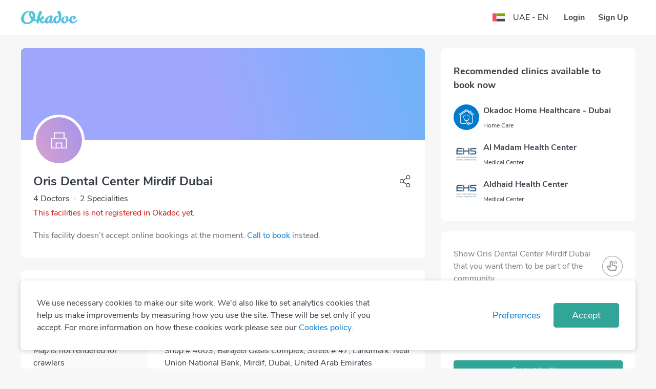

--- FILE ---
content_type: text/css; charset=UTF-8
request_url: https://www.okadoc.com/nupatient/_next/static/css/commons~f734b0c6.faea1e39.chunk.css
body_size: 697
content:
.lazy-load-image-background.blur{filter:blur(15px)}.lazy-load-image-background.blur.lazy-load-image-loaded{filter:blur(0);transition:filter .3s}.lazy-load-image-background.blur>img{opacity:0}.lazy-load-image-background.blur.lazy-load-image-loaded>img{opacity:1;transition:opacity .3s}.react-phone-number-input__row{display:flex;align-items:center}.react-phone-number-input__phone{flex:1;min-width:0}.react-phone-number-input__icon{width:1.24em;height:.93em;box-sizing:content-box}[dir] .react-phone-number-input__icon{border:1px solid rgba(0,0,0,.5)}.react-phone-number-input__icon--international{width:calc(.93em + 2px);height:calc(.93em + 2px)}[dir] .react-phone-number-input__icon--international{border:none}[dir=ltr] .react-phone-number-input__icon--international,[dir=rtl] .react-phone-number-input__icon--international{padding-left:.155em;padding-right:.155em}.react-phone-number-input__error{color:#d30f00}[dir] .react-phone-number-input__error{margin-top:.3rem}[dir=ltr] .react-phone-number-input__error{margin-left:calc(2.39em + 2px)}[dir=rtl] .react-phone-number-input__error{margin-right:calc(2.39em + 2px)}.react-phone-number-input__icon-image{max-width:100%;max-height:100%}.react-phone-number-input__ext-input::-webkit-inner-spin-button,.react-phone-number-input__ext-input::-webkit-outer-spin-button{-webkit-appearance:none!important;-moz-appearance:textfield!important}[dir] .react-phone-number-input__ext-input::-webkit-inner-spin-button,[dir] .react-phone-number-input__ext-input::-webkit-outer-spin-button{margin:0!important}.react-phone-number-input__ext-input{width:3em}.react-phone-number-input__ext{white-space:nowrap}[dir=ltr] .react-phone-number-input__ext,[dir=ltr] .react-phone-number-input__ext-input{margin-left:.5em}[dir=rtl] .react-phone-number-input__ext,[dir=rtl] .react-phone-number-input__ext-input{margin-right:.5em}.react-phone-number-input__country--native{position:relative;align-self:stretch;display:flex;align-items:center}[dir=ltr] .react-phone-number-input__country--native{margin-right:.5em}[dir=rtl] .react-phone-number-input__country--native{margin-left:.5em}.react-phone-number-input__country-select{position:absolute;top:0;height:100%;width:100%;z-index:1;opacity:0}[dir] .react-phone-number-input__country-select{border:0;cursor:pointer}[dir=ltr] .react-phone-number-input__country-select{left:0}[dir=rtl] .react-phone-number-input__country-select{right:0}.react-phone-number-input__country-select-arrow{display:block;content:"";width:0;height:0;color:#b8bdc4;opacity:.7;transition:color .1s}[dir] .react-phone-number-input__country-select-arrow{margin-bottom:.1em;margin-top:.3em;border-width:.35em .2em 0;border-style:solid}[dir=ltr] .react-phone-number-input__country-select-arrow{margin-left:.3em;border-left-color:transparent;border-right-color:transparent}[dir=rtl] .react-phone-number-input__country-select-arrow{margin-right:.3em;border-right-color:transparent;border-left-color:transparent}.react-phone-number-input__country-select-divider{font-size:1px}[dir] .react-phone-number-input__country-select-divider{background:#000}.react-phone-number-input__country-select:focus+.react-phone-number-input__country-select-arrow,.react-phone-number-input__country.rrui__select--focus .rrui__select__arrow{color:#03b2cb}.react-phone-number-input__input{height:1.8rem;outline:none;appearance:none;transition:border .1s;font-size:inherit}[dir] .react-phone-number-input__input{border-radius:0;padding:0;border:none;border-bottom:1px solid #c5d2e0}[dir] .react-phone-number-input__input:focus{border-color:#03b2cb}[dir] .react-phone-number-input__input--disabled{cursor:default}[dir] .react-phone-number-input__input--invalid,[dir] .react-phone-number-input__input--invalid:focus{border-color:#eb2010}[dir] .react-phone-number-input__input:-webkit-autofill{box-shadow:inset 0 0 0 1000px #fff}[dir] .react-phone-number-input__country .rrui__select__button{border-bottom:none}

--- FILE ---
content_type: text/css; charset=UTF-8
request_url: https://www.okadoc.com/nupatient/_next/static/css/commons~b8f0d581.5cbaf792.chunk.css
body_size: -221
content:
@import url(https://fonts.googleapis.com/css2?family=Open+Sans:ital@0;1&display=swap);

--- FILE ---
content_type: text/css; charset=UTF-8
request_url: https://www.okadoc.com/nupatient/_next/static/css/static/jrSSADUbgixkh6xKYEMVY/pages/clinic-detail.js.91e0971c.chunk.css
body_size: 19609
content:
body,body.desktop{font-family:Nunito Sans,sans-serif;font-display:swap;font-weight:300;color:#404852;font-size:14px;position:relative}body a{text-decoration:none}body a,body a:active,body a:focus,body a:hover{color:#404852}small{font-size:12px}.desktop{min-height:100vh;display:flex;flex-direction:column;flex:1 1 auto}[dir] .desktop p{margin-bottom:.3rem}::-webkit-input-placeholder{color:#7d7979}::-moz-placeholder{color:#7d7979}:-ms-input-placeholder{color:#7d7979}:-moz-placeholder{color:#7d7979}.desktop ul.ul-green{list-style:none}[dir=ltr] .desktop ul.ul-green{padding-left:35px}[dir=rtl] .desktop ul.ul-green{padding-right:35px}.desktop ul.ul-green li:before{color:#41d6c3;content:"\2022";font-size:20px;line-height:1;vertical-align:middle;font-weight:700;display:inline-block;width:2em}[dir=ltr] .desktop ul.ul-green li:before{margin-left:-2em}[dir=rtl] .desktop ul.ul-green li:before{margin-right:-2em}[dir=ltr] .desktop .green-bullet{padding-left:1.5rem}[dir=rtl] .desktop .green-bullet{padding-right:1.5rem}.desktop .green-bullet .green-bullet__item:before{color:#41d6c3;content:"\2022";font-size:14px;line-height:1;font-weight:700;display:inline-block;position:absolute;line-height:1.5;width:1.5em}[dir=ltr] .desktop .green-bullet .green-bullet__item:before{margin-left:-1.5rem}[dir=rtl] .desktop .green-bullet .green-bullet__item:before{margin-right:-1.5rem}.desktop .green-bullet-timeline .green-bullet .green-bullet__item:before{font-size:22px;line-height:.8}.desktop .green-bullet-timeline .green-bullet-timeline__item{position:relative}[dir] .desktop .green-bullet-timeline .green-bullet-timeline__item{padding-bottom:30px}[dir] .desktop .green-bullet-timeline .green-bullet-timeline__item:last-child{padding-bottom:0}.desktop .green-bullet-timeline .green-bullet-timeline__item:after{content:"";height:100%;width:3px;position:absolute;top:12px}[dir] .desktop .green-bullet-timeline .green-bullet-timeline__item:after{background:#41d6c3}[dir=ltr] .desktop .green-bullet-timeline .green-bullet-timeline__item:after{left:5px}[dir=rtl] .desktop .green-bullet-timeline .green-bullet-timeline__item:after{right:5px}.desktop .green-bullet-timeline .green-bullet-timeline__item:last-child:after{display:none}.desktop a.badge:active,.desktop a.badge:focus,.desktop a.badge:hover,.desktop a.btn:active,.desktop a.btn:focus,.desktop a.btn:hover,.desktop a.link-clean:active,.desktop a.link-clean:focus,.desktop a.link-clean:hover{text-decoration:none}.desktop .form-control:active,.desktop .form-control:focus,.desktop .form-control:hover,.desktop a.badge:active,.desktop a.badge:focus,.desktop a.badge:hover,.desktop a.btn:active,.desktop a.btn:focus,.desktop a.btn:hover,.desktop a.link-clean:active,.desktop a.link-clean:focus,.desktop a.link-clean:hover,.desktop input:active,.desktop input:focus,.desktop input:hover{text-decoration:none;outline:none}[dir] .desktop .form-control:active,[dir] .desktop .form-control:focus,[dir] .desktop .form-control:hover,[dir] .desktop a.badge:active,[dir] .desktop a.badge:focus,[dir] .desktop a.badge:hover,[dir] .desktop a.btn:active,[dir] .desktop a.btn:focus,[dir] .desktop a.btn:hover,[dir] .desktop a.link-clean:active,[dir] .desktop a.link-clean:focus,[dir] .desktop a.link-clean:hover,[dir] .desktop input:active,[dir] .desktop input:focus,[dir] .desktop input:hover{box-shadow:none}input:active,input:focus,input:hover{outline:none}[dir] input:active,[dir] input:focus,[dir] input:hover{box-shadow:none}.desktop .form-control{font-size:14px}[dir] .desktop .form-control{border-color:#aeaeae;border-width:1px}[dir] .desktop .form-control.form-control-sm{padding:1rem .8rem}.desktop .select-form-control{position:relative}[dir] .desktop .select-form-control{border:1px solid #aeaeae;border-radius:4px}.desktop .select-form-control .select-form-control__caret{position:absolute;top:0;z-index:1;display:flex;align-items:center;height:100%;pointer-events:none}[dir] .desktop .select-form-control .select-form-control__caret{padding:10px;background:#fff;border-radius:4px}[dir=ltr] .desktop .select-form-control .select-form-control__caret{right:0}[dir=rtl] .desktop .select-form-control .select-form-control__caret{left:0}.desktop .select-form-control select{text-indent:5px}[dir] .desktop .select-form-control select{border:none}.desktop .select-form-control .form-control.form-control-sm{height:2rem}[dir] .desktop .select-form-control .form-control.form-control-sm{padding:.375rem .75rem}.desktop .img-black{filter:brightness(0)}.desktop .img-gray{filter:brightness(0) contrast(0)}.desktop .img-white{filter:brightness(0) invert(1)}[dir] .desktop .img-flip-y{transform:rotateY(180deg)}.desktop .font-big{font-size:1.25rem}.desktop .text-ellipsis{display:-webkit-box;-webkit-line-clamp:2;-webkit-box-orient:vertical;overflow:hidden;text-overflow:ellipsis}.desktop .width-100{width:100%}.desktop .hide{display:none}.desktop .invisible{visibility:hidden;display:none}.desktop .pos-relative{position:relative}.desktop .text-normal{font-weight:300}.desktop .text-semibold{font-weight:400}.desktop .text-bold{font-weight:500}.desktop .text-gray{color:#9fa3a8}.desktop .text-green{color:#41d6c3}.desktop .text-blue{color:#42a1ec}.desktop .text-black{color:#000}.desktop .text-dark-blue{color:#195178}.desktop .text-same-line{display:inline-block}.desktop .text-red{color:#c94656}[dir] .desktop .pointer{cursor:pointer}.desktop .map-square{width:100px;height:100px;overflow:hidden}[dir] .desktop .map-square{border-radius:4px}.desktop .map-square>iframe{width:100%;height:100%}.desktop .img-thumbnail{width:50px;height:50px;overflow:hidden;flex-shrink:0}[dir] .desktop .img-thumbnail{border-radius:100%;padding:0;border:none}[dir] .desktop .img-thumbnail.img-thumbnail--square{border-radius:4px}.desktop .icon-wrapper{width:20px;height:20px;display:inline-flex;align-items:center;flex-shrink:0;justify-content:center}.desktop .gravatar{width:25px;height:25px;display:flex;align-items:center;justify-content:center}[dir] .desktop .gravatar{border-radius:100%;background:rgba(223,240,252,.5)}.desktop .img-thumbnail .img-thumbnail__image{width:100%;height:100%;object-fit:cover}.desktop .img-thumbnail .img-thumbnail__image.img-thumbnail__image--letter{display:flex;align-items:center;justify-content:center;font-size:18px;font-weight:400}[dir] .desktop .img-thumbnail .img-thumbnail__image.img-thumbnail__image--letter{background:rgba(223,240,252,.5)}.desktop .img-thumbnail.img-thumbnail--med .img-thumbnail__image.img-thumbnail__image--letter{font-size:35px}.desktop .img-thumbnail.img-thumbnail--big .img-thumbnail__image.img-thumbnail__image--letter{font-size:40px}.desktop .img-thumbnail.img-thumbnail--big{width:100px;height:100px}.desktop .img-thumbnail.img-thumbnail--med{width:80px;height:80px}.desktop .img-thumbnail.img-thumbnail--small{width:40px;height:40px}.desktop .img-thumbnail.img-thumbnail--full{width:100%;height:200px}[dir] .desktop .img-thumbnail.img-thumbnail--full{border-radius:0}.desktop .header-title{font-size:1.2rem;font-weight:400;line-height:1.2}.desktop .vertical-spacer{display:flex;height:100%;width:1px}[dir] .desktop .vertical-spacer{background:rgba(125,121,121,.3)}[dir] .desktop .home-spacer{margin:0}.desktop .home-spacer.home-spacer--white{opacity:.5}[dir] .desktop .home-spacer.home-spacer--white{border-color:#fff}.desktop .img-responsive{max-width:100%}.desktop .img-responsive img,.desktop .img-responsive svg{max-width:100%;max-height:100%}[dir] .desktop .bg-blue{background:#e8eef4}[dir] .desktop .bg-dark-blue{background:#c2d9f4}.desktop .link-white{color:#fff}.desktop .link-white:active,.desktop .link-white:focus,.desktop .link-white:hover{color:#fafafa;text-decoration:underline}.desktop .link-green{color:#41d6c3}.desktop .link-green:active,.desktop .link-green:focus,.desktop .link-green:hover{color:#41d6c3;text-decoration:underline}.desktop .link-blue{color:#42a1ec}.desktop .link-blue:active,.desktop .link-blue:focus,.desktop .link-blue:hover{color:#42a1ec;text-decoration:underline}.desktop .link-red{color:#c94656}.desktop .link-red:active,.desktop .link-red:focus,.desktop .link-red:hover{color:#c94656;text-decoration:underline}.dropdown>.btn:active,.dropdown>.btn:focus,.dropdown>.btn:hover{outline:none}[dir] .dropdown>.btn:active,[dir] .dropdown>.btn:focus,[dir] .dropdown>.btn:hover{box-shadow:none}.dropdown .caret{display:none}.dropdown .dropdown-menu a{display:flex;justify-content:space-between;flex-grow:1;align-items:center;text-decoration:none}[dir] .dropdown .dropdown-menu a{padding:10px 15px}[dir] .dropdown .dropdown-menu a:hover{background-color:rgba(66,161,236,.1)}.dropdown .dropdown-header{font-size:12px;color:initial}[dir] .dropdown .dropdown-header{padding:7px 15px}.dropdown.open>.dropdown-menu,.dropdown.show>.dropdown-menu{display:block;line-height:1.5;font-size:14px;font-weight:400;min-width:12rem}[dir] .dropdown.open>.dropdown-menu,[dir] .dropdown.show>.dropdown-menu{border:none;padding:0;box-shadow:0 21px 53px 0 rgba(82,99,121,.1)}.dropdown.nocaret .btn:after{display:none}.desktop .blue-line{height:4px;width:45px;display:inline-block;vertical-align:middle}[dir] .desktop .blue-line{background:#41a1ec}.desktop .input-group{display:flex;flex-wrap:nowrap;flex-grow:1;flex-shrink:0}.desktop .input-group .rbt{display:flex;flex-grow:1;flex-flow:column}[dir] .desktop .input-group--addons{border-radius:4px;background:#fff;margin-top:5px;margin-bottom:5px}.desktop .input-group.input-group--addons img{max-height:25px;max-width:25px}.desktop .input-group.input-group--addons input{height:auto}[dir] .desktop .input-group.input-group--addons input{margin:0;border-radius:4px}.desktop .input-group.input-group--addons .input-group__left{display:flex;align-items:center}[dir] .desktop .input-group.input-group--addons .input-group__left{margin:0}[dir=ltr] .desktop .input-group.input-group--addons .input-group__left{padding:.5rem 0 .5rem .8rem}[dir=rtl] .desktop .input-group.input-group--addons .input-group__left{padding:.5rem .8rem .5rem 0}.desktop .input-group.input-group--addons .input-group__right{display:flex;align-items:center}[dir] .desktop .input-group.input-group--addons .input-group__right{padding:.5rem .8rem;margin:0}.desktop .btn{font-size:14px}[dir] .desktop .btn{padding:8px 15px;border-radius:4px}.desktop .btn-lg{line-height:1.5;font-size:16px}[dir] .desktop .btn-lg{padding:.7rem 2rem}.desktop .btn-sm{line-height:1.5}[dir] .desktop .btn-sm{padding:5px 25px}.desktop .btn-xs{line-height:1.5;font-size:12px}[dir] .desktop .btn-xs{padding:5px 15px}.desktop .btn-green{color:#fff}[dir] .desktop .btn-green{background:#41d6c3;border:1px solid #41d6c3}.desktop .btn-green:active,.desktop .btn-green:focus,.desktop .btn-green:hover{color:#fff}[dir] .desktop .btn-green:active,[dir] .desktop .btn-green:focus,[dir] .desktop .btn-green:hover{background:#3abfae;border-color:#3abfae}.desktop .btn-gray{color:#fff}[dir] .desktop .btn-gray{background:#d8d8d8;border:1px solid #d8d8d8}.desktop .btn-gray:active,.desktop .btn-gray:focus,.desktop .btn-gray:hover{color:#fff}[dir] .desktop .btn-gray:active,[dir] .desktop .btn-gray:focus,[dir] .desktop .btn-gray:hover{background:#dadada;border-color:#dadada}.desktop .btn-gray--border{color:#fff}[dir] .desktop .btn-gray--border{background:transparent;border:1px solid #d8d8d8}.desktop .btn-gray--border:active,.desktop .btn-gray--border:focus,.desktop .btn-gray--border:hover{color:#fff}[dir] .desktop .btn-gray--border:active,[dir] .desktop .btn-gray--border:focus,[dir] .desktop .btn-gray--border:hover{background:#d8d8d8;border-color:#d8d8d8}.desktop .btn-blue{color:#fff}[dir] .desktop .btn-blue{background:#42a1ec;border:1px solid #42a1ec}.desktop .btn-blue:active,.desktop .btn-blue:focus,.desktop .btn-blue:hover{color:#fff}[dir] .desktop .btn-blue:active,[dir] .desktop .btn-blue:focus,[dir] .desktop .btn-blue:hover{background:#3592dc;border-color:#3592dc}.desktop .btn-light-blue{color:#fff}[dir] .desktop .btn-light-blue{background:#e8eef4;border:1px solid #e8eef4}.desktop .btn-light-blue:active,.desktop .btn-light-blue:focus,.desktop .btn-light-blue:hover{color:#fff}[dir] .desktop .btn-light-blue:active,[dir] .desktop .btn-light-blue:focus,[dir] .desktop .btn-light-blue:hover{background:#d0d7de;border-color:#d0d7de}.desktop .btn-green--border{color:#41d6c3}[dir] .desktop .btn-green--border{background:transparent}.desktop .btn-green--border:active,.desktop .btn-green--border:focus,.desktop .btn-green--border:hover{color:#fff}[dir] .desktop .btn-green--border:active,[dir] .desktop .btn-green--border:focus,[dir] .desktop .btn-green--border:hover{background:#41d6c3;border-color:#41d6c3}.desktop .btn-white--border{color:#fff}[dir] .desktop .btn-white--border{background:transparent;border:1px solid #fff}.desktop .btn-white--border:active,.desktop .btn-white--border:focus,.desktop .btn-white--border:hover{color:#42a1ec}[dir] .desktop .btn-white--border:active,[dir] .desktop .btn-white--border:focus,[dir] .desktop .btn-white--border:hover{background:#fff;border-color:#fff}[dir] .desktop .btn-transparent:active,[dir] .desktop .btn-transparent:focus,[dir] .desktop .btn-transparent:hover{background-color:rgba(0,0,0,.06)}.desktop button:disabled,.desktop button[disabled],.desktop button[disabled]:active,.desktop button[disabled]:focus,.desktop button[disabled]:hover{color:#fff}[dir] .desktop button:disabled,[dir] .desktop button[disabled],[dir] .desktop button[disabled]:active,[dir] .desktop button[disabled]:focus,[dir] .desktop button[disabled]:hover{background:#d8d6d6;border-color:#d8d6d6;cursor:default}.desktop .btn.disabled,.desktop .btn.disabled:active,.desktop .btn.disabled:focus,.desktop .btn.disabled:hover{color:#fff}[dir] .desktop .btn.disabled,[dir] .desktop .btn.disabled:active,[dir] .desktop .btn.disabled:focus,[dir] .desktop .btn.disabled:hover{background:#d8d6d6;border-color:#d8d6d6;cursor:default}.desktop .badge.badge-pill{text-transform:unset;font-weight:400}[dir] .desktop .badge.badge-pill{border-radius:20px;padding:8px 20px}.desktop .badge.badge-pill.badge-success{color:#81cf87}[dir] .desktop .badge.badge-pill.badge-success{background-color:rgba(129,207,135,.2)}.desktop .badge.badge-pill.badge-danger{color:#c94656}[dir] .desktop .badge.badge-pill.badge-danger{background-color:rgba(201,70,86,.2)}.desktop .badge{font-weight:300;font-size:11px;text-transform:uppercase;vertical-align:middle}[dir] .desktop .badge{padding:5px 10px;border-radius:4px}.desktop .badge.badge-blue{color:#fff}[dir] .desktop .badge.badge-blue{background:#9ccef6}.desktop .badge.badge-yellow{color:#fff}[dir] .desktop .badge.badge-yellow{background:#ffcd00}.desktop .badge.badge-red{color:#fff}[dir] .desktop .badge.badge-red{background:#ee5454}.desktop .search-group{position:relative;display:flex;flex-direction:column;flex:1 1 auto}[dir] .desktop .search-group{border-radius:4px}[dir] .desktop .search-group.multi-level .css-1pcexqc-container{margin-top:5px;margin-bottom:5px}.desktop .search-group.multi-level .css-1wy0on6{display:none}[dir] .desktop .search-group.multi-level .css-1g6gooi{margin:1px;padding:0}.desktop .search-group.multi-level .css-1szy77t-control,.desktop .search-group.multi-level .css-bg1rzq-control{outline:none}[dir] .desktop .search-group.multi-level .css-1szy77t-control,[dir] .desktop .search-group.multi-level .css-bg1rzq-control{border:none;box-shadow:none}[dir] .desktop .search-group.multi-level.is-height-40 .control .css-1szy77t-control,[dir] .desktop .search-group.multi-level.is-height-40 .control .css-bg1rzq-control{border:none}.desktop .search-group.multi-level.is-height-40 .react-select-insurance__value-container{height:calc(1.5em + 1rem)}[dir] .desktop .search-group.multi-level .react-select-insurance__value-container{padding:.6rem 1rem}.desktop .search-group.multi-level .react-select-insurance__single-value{color:#7d7979;top:50%;position:absolute}[dir] .desktop .search-group.multi-level .react-select-insurance__single-value{transform:translateY(-50%)}.desktop .react-select-insurance{display:flex;flex-direction:column;flex:1 1 auto;position:relative;box-sizing:border-box;font-size:16px}[dir] .desktop .react-select-insurance{margin:5px 0}.desktop .react-select-insurance .control{display:flex;flex-direction:column;flex:1 1 auto;height:40px}.desktop .react-select-insurance .react-select-insurance__value-container{line-height:normal}[dir] .desktop .react-select-insurance .react-select-insurance__value-container{padding:.3rem 1rem}.desktop .react-select-insurance .react-select-insurance__control{flex-grow:1}[dir] .desktop .react-select-insurance .react-select-insurance__control{background-color:#fff;border-radius:4px}.desktop .react-select__control{-webkit-align-items:center;-webkit-box-align:center;-ms-flex-align:center;align-items:center;display:-webkit-box;display:-webkit-flex;display:-ms-flexbox;display:flex;-webkit-flex-wrap:wrap;-ms-flex-wrap:wrap;flex-wrap:wrap;-webkit-box-pack:justify;-webkit-justify-content:space-between;-ms-flex-pack:justify;justify-content:space-between;min-height:35px;outline:0!important;position:relative;transition:all .1s;box-sizing:border-box;height:35px}[dir] .desktop .react-select__control{background-color:#fff;border-radius:4px;box-shadow:0;cursor:default;-webkit-transition:all .1s;border:0}.desktop .react-select__value-container{-webkit-align-items:center;-webkit-box-align:center;-ms-flex-align:center;align-items:center;display:-webkit-box;display:-webkit-flex;display:-ms-flexbox;display:flex;-webkit-flex:1;-ms-flex:1;flex:1;-webkit-flex-wrap:wrap;-ms-flex-wrap:wrap;flex-wrap:wrap;-webkit-overflow-scrolling:touch;position:relative;overflow:hidden;box-sizing:border-box}[dir] .desktop .react-select__value-container{padding:0 6px}.desktop .react-select__indicator{-webkit-align-items:center;-webkit-box-align:center;-ms-flex-align:center;align-items:center;-webkit-align-self:stretch;-ms-flex-item-align:stretch;align-self:stretch;display:-webkit-box;display:-webkit-flex;display:-ms-flexbox;display:flex;-webkit-flex-shrink:0;-ms-flex-negative:0;flex-shrink:0;box-sizing:border-box}[dir] .desktop .react-select__indicator{padding:8px}@supports (-webkit-overflow-scrolling:touch){.react-select__control,.react-select__menu-list{font-size:16px}}.desktop .search-group .input-group .form-control-lg{height:calc(2.875rem + 2px)}[dir] .desktop .search-group.multi-level .css-2o5izw{border:none;box-shadow:none}[dir] .desktop .search-group.multi-level .css-15k3avv{box-shadow:0 20px 100px -3px rgba(0,0,0,.1),0 4px 11px rgba(0,0,0,.1);margin-top:2px}.desktop .main-search .dropdown-menu,.desktop .search-suggestion{position:absolute;top:100%;min-width:100%;z-index:1;color:#404852;max-height:300px;overflow:scroll;font-size:14px;display:none}[dir] .desktop .main-search .dropdown-menu,[dir] .desktop .search-suggestion{background:#fff;margin:3px auto;border-radius:4px;box-shadow:0 21px 53px 0 rgba(82,99,121,.1);border:none}.desktop .search-suggestion.active{display:block}.desktop .search-suggestion .search-suggestion__item{align-items:center;transition:all .3s ease}[dir] .desktop .search-suggestion .search-suggestion__item{padding:10px 15px;cursor:pointer}[dir] .desktop .search-suggestion .search-suggestion__item:hover{background:rgba(66,161,236,.1)}.desktop .main-search .dropdown-menu .search-suggestion__header.search-suggestion__item--label,.desktop .search-suggestion .search-suggestion__header{font-size:12px}[dir] .desktop .main-search .dropdown-menu .search-suggestion__header.search-suggestion__item--label,[dir] .desktop .search-suggestion .search-suggestion__header{padding:10px 15px}.desktop .main-search .dropdown-menu li a{text-decoration:none;transition:all .5s ease}.desktop .main-search .dropdown-menu li a:hover{text-decoration:none}.desktop .main-search .dropdown-menu .search-suggestion__item{align-items:center;line-height:1}[dir=ltr] .desktop .main-search .dropdown-menu .search-suggestion__item .search-suggestion-image{margin-right:10px}[dir=rtl] .desktop .main-search .dropdown-menu .search-suggestion__item .search-suggestion-image{margin-left:10px}.desktop .main-search .dropdown-menu .disabled,.desktop .main-search .dropdown-menu .disabled:hover{pointer-events:none;text-decoration:none}.desktop .form-control-lg{font-size:1rem;font-size:16px}[dir] .desktop .card{border:1px solid rgba(125,121,121,.3)}[dir] .desktop .card.no-border{border:none}[dir=ltr] .desktop .row--xs,[dir=rtl] .desktop .row--xs{margin-right:-5px;margin-left:-5px}[dir=ltr] .desktop .row--xs>[class^=col],[dir=rtl] .desktop .row--xs>[class^=col]{padding-left:5px;padding-right:5px}[dir=ltr] .desktop .row--sm,[dir=rtl] .desktop .row--sm{margin-right:-7.5px;margin-left:-7.5px}[dir=ltr] .desktop .row--sm>[class^=col],[dir=rtl] .desktop .row--sm>[class^=col]{padding-left:7.5px;padding-right:7.5px}.desktop .navbar{color:#404852}[dir] .desktop .navbar{padding:20px 0;background-color:transparent}.desktop .navbar-menu{display:none}[dir] .desktop .navbar-logo{text-align:center}[dir] .desktop .navbar.nav-bg-blue{background-color:#42a1ec;padding:20px 0}[dir=ltr] .desktop .nav-bg-gradient,[dir=ltr] .desktop .nav-search.nav-bg-gradient{background:linear-gradient(90deg,#41d6c3,#42a1ec)}[dir=rtl] .desktop .nav-bg-gradient,[dir=rtl] .desktop .nav-search.nav-bg-gradient{background:linear-gradient(270deg,#41d6c3,#42a1ec)}.desktop .navbar-logo .navbar-logo__img{max-width:120px;transition:all .3s ease}.desktop .navbar .container{display:block}.desktop .navbar .container .row{min-width:100%}.desktop .navbar .sidebar-button{display:block}.desktop .sidebar-button .btn{font-size:20px;line-height:1}[dir] .desktop .carousel-nav{margin-top:0}.desktop .carousel-button{display:inline-block;vertical-align:middle}.desktop .carousel-button img{max-width:40px}.desktop .carousel-button .btn{transition:all .3s ease}.desktop .carousel-button .btn:hover{opacity:.5}.desktop .carousel-button .btn.disabled{filter:contrast(5%) brightness(150%)}[dir] .desktop .carousel-button .btn.disabled{background-color:transparent;border:none}.desktop .footer{font-size:75%}[dir] .desktop .footer{padding-top:50px;padding-bottom:50px;background:#275771;text-align:center}.desktop .footer .link-list{letter-spacing:.5px}[dir] .desktop .footer .link-list{margin-bottom:2rem}.desktop .footer .link-list .link-list__header{font-weight:400;font-size:1rem}[dir] .desktop .footer-newsletter-card{background:#e8eef4;text-align:center}[dir] .desktop .footer-newsletter-card .footer-newsletter-card__item{margin-bottom:20px}.desktop .footer-newsletter-form{display:flex;align-items:center}[dir] .desktop .footer-newsletter-form input{border:none}[dir=ltr] .desktop .footer-newsletter-form input{border-top-right-radius:0;border-bottom-right-radius:0}[dir=rtl] .desktop .footer-newsletter-form input{border-top-left-radius:0;border-bottom-left-radius:0}.desktop .footer-newsletter-form .footer-newsletter-form__item{display:inline-block;flex-grow:1}[dir=ltr] .desktop .footer-newsletter-form .footer-newsletter-form__item:first-child{margin-right:-3px}[dir=rtl] .desktop .footer-newsletter-form .footer-newsletter-form__item:first-child{margin-left:-3px}[dir] .desktop .footer-social{margin:-3px}.desktop .footer-social a{display:inline-block;transition:all .3s ease}[dir] .desktop .footer-social a{padding:3px 5px;margin:3px}.desktop .footer-social a:hover{opacity:.7}.desktop .custom-card-scroll{position:relative;overflow:auto;height:100%;width:100%}.desktop .custom-card-scroll .custom-card-scroll__body{flex-wrap:nowrap;overflow-x:visible}[dir] .desktop .custom-card-group,[dir] .desktop .custom-card-scroll .custom-card-scroll__body{margin:0 -7.5px}[dir] .desktop .custom-card-group .custom-card-wrapper{margin-top:7.5px;margin-bottom:7.5px}[dir=ltr] .desktop .custom-card-group .custom-card-wrapper,[dir=rtl] .desktop .custom-card-group .custom-card-wrapper{padding-right:7.5px;padding-left:7.5px}[dir] .desktop .blog-card-group.custom-card-group{margin:0 -15px}[dir] .desktop .blog-card-group.custom-card-group .custom-card-wrapper{margin-top:20px;margin-bottom:20px}[dir=ltr] .desktop .blog-card-group.custom-card-group .custom-card-wrapper,[dir=rtl] .desktop .blog-card-group.custom-card-group .custom-card-wrapper{padding-right:20px;padding-left:20px}.desktop .custom-card-group .card{height:100%}[dir] .desktop .custom-card-group .card{border:none;border-radius:4px}[dir] .desktop .custom-card-group .card.card-border{border:thin solid #eaeaea}.desktop .custom-card-group .card.card-border .card-image{overflow:hidden}[dir=ltr] .desktop .custom-card-group .card.card-border .card-image,[dir=rtl] .desktop .custom-card-group .card.card-border .card-image{border-top-left-radius:3px;border-top-right-radius:3px}.desktop .custom-card-group .card-body{display:flex}[dir] .desktop .custom-card-group .card-body{padding:15px}.desktop .custom-card-group .card-image{flex-grow:0}[dir] .desktop .custom-card-group .card-image{padding:0 15px;margin-bottom:15px}.desktop .custom-card-group .card-image.testimonial-image{justify-content:center}[dir] .desktop .custom-card-group .card-image.testimonial-image{margin-top:-50px}.desktop .custom-card-group .card-badge{flex-grow:0}[dir] .desktop .custom-card-group .card-badge{padding:0 15px}[dir=ltr] .desktop .custom-card-group .card-row,[dir=rtl] .desktop .custom-card-group .card-row{margin-left:-7.5px;margin-right:-7.5px}.desktop .custom-card-group .card-column{display:flex;flex-direction:column}[dir=ltr] .desktop .custom-card-group .card-column,[dir=rtl] .desktop .custom-card-group .card-column{padding-left:7.5px;padding-right:7.5px}.desktop .custom-card-group .card-column .card-column__header{flex:1 1 auto}.desktop .custom-card-group .card-title{font-weight:600;font-size:18px;display:block}[dir] .desktop .custom-card-group .card-title{margin-bottom:5px}.desktop .custom-card-group .card-subtitle{font-size:15px;font-weight:500}[dir] .desktop .custom-card-group .card-subtitle{margin-bottom:5px;margin-top:0}.link-list{list-style:none}[dir=ltr] .link-list{padding-left:0}[dir=rtl] .link-list{padding-right:0}.desktop .link-list .link-list__header{font-size:1rem;font-weight:400}[dir] .desktop .link-list .link-list__header{margin-bottom:15px}.desktop .link-list .link-list__item{font-size:14px}[dir] .desktop .link-list .link-list__item,[dir] .desktop .link-list .link-list__item:last-child{margin-bottom:0}[dir] .desktop .home-header-wrapper{background-image:url(/nupatient/_next/static/src/desktop/assets/images/home-bgb1c0337dec6c4a7fe288a289ead5c60b.png);background-size:cover}[dir=ltr] .desktop .home-header-wrapper{background-position:0 0}[dir=rtl] .desktop .home-header-wrapper{background-position:100% 0}.desktop .home-header{color:#fff;position:relative}[dir] .desktop .home-header{padding-top:30px;padding-bottom:30px;background-color:transparent;background-image:none;background-repeat:no-repeat;background-size:contain}[dir=ltr] .desktop .home-header{background-position:85% 0}[dir=rtl] .desktop .home-header{background-position:15% 0}.desktop .home-header__title{z-index:1;position:relative}[dir] .desktop .home-header__title{margin-bottom:40px}.desktop .home-header__title h5{font-size:18px}[dir=ltr] .desktop .main-search .row,[dir=rtl] .desktop .main-search .row{margin-left:-10px;margin-right:-10px}[dir] .desktop .main-search .form-control{margin-top:5px;margin-bottom:5px;border:none}[dir] .desktop .main-search .btn{margin-top:5px;margin-bottom:5px}.main-search .row>[class^=col]{display:flex;flex-direction:column}[dir=ltr] .main-search .row>[class^=col],[dir=rtl] .main-search .row>[class^=col]{padding-left:10px;padding-right:10px}[dir] .desktop .main-search .main-search__suggestion{margin-top:20px}[dir=ltr] .desktop .main-search .main-search__suggestion,[dir=rtl] .desktop .main-search .main-search__suggestion{margin-left:-10px;margin-right:-10px}.desktop .specialty-suggestion{display:none;font-size:16px;transition:all .3s ease;vertical-align:middle}[dir=ltr] .desktop .specialty-suggestion,[dir=rtl] .desktop .specialty-suggestion{padding-left:10px;padding-right:10px}.desktop .link-blue.specialty-suggestion:hover{text-decoration:none;opacity:.7}[dir] .desktop .link-blue.specialty-suggestion:hover{cursor:pointer}.desktop .specialty-suggestion:first-child,.desktop .specialty-suggestion:last-child,.desktop .specialty-suggestion>*{display:inline-block;vertical-align:middle}[dir] .desktop .home-section{padding-top:50px;padding-bottom:50px}[dir] .desktop .home-banner{margin-top:-15px;margin-bottom:-15px}[dir] .desktop .home-banner .home-banner__item{padding-top:15px;padding-bottom:15px}.desktop .home-banner .slider{overflow:hidden}.desktop .home-banner .slider-control-centerleft{height:calc(100% - 30px);top:0!important;left:0;right:auto;display:flex;align-items:center;background-image:linear-gradient(90deg,rgba(0,0,0,.10196078431372549),hsla(0,0%,100%,0))}[dir] .desktop .home-banner .slider-control-centerleft{margin:15px;transform:none!important}.desktop .home-banner .slider-control-centerright{height:calc(100% - 30px);top:0!important;right:0;left:auto;display:flex;align-items:center;background-image:linear-gradient(270deg,hsla(0,0%,100%,0),rgba(0,0,0,.10196078431372549))}[dir] .desktop .home-banner .slider-control-centerright{margin:15px;transform:none!important}[dir] .desktop .home-featured{background:#fbfbfb;padding-top:50px;padding-bottom:50px}[dir] .desktop .home-featured .home-featured__map{padding:0}[dir] .desktop .home-featured .home-featured__title{margin-bottom:20px}[dir=ltr] .desktop .home-featured .home-featured__title,[dir=rtl] .desktop .home-featured .home-featured__title{margin-right:-5px;margin-left:-5px}.desktop .home-featured__title .home-featured__title-item{display:block;vertical-align:middle}[dir] .desktop .home-featured__title .home-featured__title-item{padding:10px 5px}.desktop .home-featured__title .home-featured__title-item--sub{font-size:1rem;display:block}[dir=ltr] .desktop .home-featured__title .home-featured__title-item .ion-md-navigate{transform:rotate(40deg);margin-right:5px}[dir=rtl] .desktop .home-featured__title .home-featured__title-item .ion-md-navigate{transform:rotate(-40deg);margin-left:5px}[dir] .desktop .home-top-blog,[dir] .desktop .home-top-clinic{padding-top:50px;padding-bottom:50px}[dir] .desktop .home-other,[dir] .desktop .home-top-doctor{padding-top:50px;padding-bottom:50px;background:#fbfbfb}.desktop .home-top-blog .img-thumbnail.img-thumbnail--full{height:200px}.desktop .home-top-blog .custom-card-wrapper .card-title{font-size:18px}[dir] .desktop .home-top-blog .custom-card-wrapper .card-subtitle,[dir] .desktop .home-top-blog .custom-card-wrapper .card-title{margin-bottom:10px}.desktop .home-other .home-other__link>*{display:inline}.desktop .home-other .home-other__link .link-list__header{display:none}.desktop .home-other .home-other__link .link-list__item:after{content:",";color:#9ccef6}.desktop .home-other .home-other__link .link-list__item:last-child:after{content:none}[dir] .desktop .specialty-label-wrapper{text-align:center;margin:-10px}.desktop .specialty-label{display:flex;align-items:center;transition:all .5s ease;flex-grow:1;font-size:14px;display:inline-block;color:#338fd8}[dir] .desktop .specialty-label{background:#c1daed;border-radius:50px;padding:15px 40px;margin:10px}.desktop .specialty-label:hover{text-decoration:none}[dir] .desktop .specialty-label:hover{background:#aac7dc}[dir] .desktop .country-list{text-align:center}.desktop .country-list .country-list__item{display:inline-flex;align-items:center;font-weight:300}[dir] .desktop .country-list .country-list__item{padding:15px 30px;border-radius:0}[dir] .desktop .featured-company-wrapper{margin:-15px;text-align:center}.desktop .featured-company{display:inline-block}[dir] .desktop .featured-company{padding:15px}.desktop .account-wrapper{flex-grow:1}[dir] .desktop .account-wrapper{padding:20px 0;background-color:#f7f7f7}[dir] .desktop .login.card{border:none}[dir] .desktop .account-wrapper.mobile{padding:30px 0;background-color:#e8eef4}[dir] .desktop .account.card{border:none;border-radius:0}[dir=ltr] .desktop .account.card,[dir=rtl] .desktop .account.card{margin-left:-15px;margin-right:-15px}[dir] .desktop .account.card .card-body{padding:40px}[dir] .desktop .account.card .form-group{margin-bottom:25px}.desktop .account.card .form-group label{font-size:14px;font-weight:400}.desktop .account.card .form-group .form-control{font-size:14px}.desktop .account-mobile .navbar-nav{flex-direction:row}.desktop .account .nav-account{display:flex;flex-direction:row}[dir] .desktop .account .nav-account{padding:0}.desktop .nav-account{width:100%;display:flex}[dir] .desktop .nav-account{padding:0}.desktop .nav-account .nav-item{flex-grow:1}[dir] .desktop .nav-account .nav-item{text-align:center;border-bottom:1px solid #d8d8d8}[dir] .desktop .nav-account .nav-item.active{border-bottom:2px solid #42a1ec}.desktop .nav-account .nav-item .nav-link{flex-grow:1;font-size:16px}[dir] .desktop .nav-account .nav-item .nav-link{text-align:center;padding:15px 10px 10px}.desktop .spacer{height:15px;line-height:30px}[dir] .desktop .spacer{text-align:center;border-bottom:1px solid #ddd;margin:20px 0 40px}.desktop .spacer span{display:inline-block;color:#7d7979;font-weight:300}[dir] .desktop .spacer span{padding:0 15px;background:#fff}.desktop .btn-facebook{color:#fff;font-weight:700;height:100%}[dir] .desktop .btn-facebook{background:#35589e;border-color:transparent}.desktop .btn-google{color:#111;font-weight:700;height:100%}[dir] .desktop .btn-google{background:#f6f6f6;border-color:transparent}[dir] .desktop .wrapper-whysign{margin:40px 0}.desktop .wrapper-whysign h6{font-size:18px;line-height:1.5}.desktop .wrapper-whysign img{max-width:50px}.desktop .image-circle{height:70px;width:70px;display:inline-block;line-height:70px}[dir] .desktop .image-circle{background-color:rgba(192,226,250,.5);border-radius:50%;text-align:center}[dir] .desktop .input-error,[dir] .desktop .input-error:focus{border-color:#c94656}.desktop .button-reveal{position:absolute;top:36px;font-size:20px;outline:none!important}[dir] .desktop .button-reveal{border:transparent;cursor:pointer}[dir=ltr] .desktop .button-reveal{right:10px}[dir=rtl] .desktop .button-reveal{left:10px}.desktop .account-terms{color:#42a1ec}[dir] .desktop .account-terms{cursor:pointer}.desktop .account-terms:hover{text-decoration:underline}.desktop .footer-blank{font-size:14px}[dir] .desktop .footer-blank{padding-top:25px;padding-bottom:25px;background:#275771}[dir] .desktop .card.reset-card,[dir] .desktop .card.verify-card{border:none}[dir] .desktop .card.reset-card .card-header,[dir] .desktop .card.verify-card .card-header{background:#fff;border-bottom:1px solid #d8d8d8;padding:15px}[dir] .desktop .card.reset-card .card-body,[dir] .desktop .card.verify-card .card-body{padding:30px}.desktop .card.verify-card .verify-input-group{max-width:280px}[dir] .desktop .card.verify-card .verify-input-group{margin:auto}[dir=ltr] .desktop .card.verify-card .verify-input-group>.row,[dir=rtl] .desktop .card.verify-card .verify-input-group>.row{margin-left:-10px;margin-right:-10px}[dir=ltr] .desktop .card.verify-card .verify-input-group>.row>.col,[dir=rtl] .desktop .card.verify-card .verify-input-group>.row>.col{padding-left:10px;padding-right:10px}.desktop .card.verify-card .verify-input-group .verify-input{font-weight:600}[dir] .desktop .card.verify-card .verify-input-group .verify-input{border:none;border-bottom:1px solid #404852;border-radius:0;text-align:center}.desktop .card.verify-card .verify-input-group .verify-input::-webkit-inner-spin-button,.desktop .card.verify-card .verify-input-group .verify-input::-webkit-outer-spin-button{-webkit-appearance:none}[dir] .desktop .card.verify-card .verify-input-group .verify-input::-webkit-inner-spin-button,[dir] .desktop .card.verify-card .verify-input-group .verify-input::-webkit-outer-spin-button{margin:0}.desktop .rbt{flex:1 1}.desktop .search-input .dropdown-menu{font-size:1em}[dir] .desktop .search-input .dropdown-menu,[dir] .desktop .search-input .dropdown-menu li{padding:0}[dir] .desktop .search-input .disabled .disabled{padding:10px}[dir] .desktop .search-input .disabled[role=option] .disabled,[dir] .desktop .search-input .dropdown-item{padding:0}.desktop .search-input .search-suggestion__item{font-size:14px;transition:all .3s ease}[dir] .desktop .search-input .search-suggestion__item{padding:15px}[dir] .desktop .search-input .search-suggestion__item--label{padding:5px;background-color:rgba(66,161,236,.1)}[dir] .desktop .search-input .search-suggestion__item:hover{background-color:rgba(66,161,236,.1)}.desktop .search-input .rbt-input-hint{display:none}.desktop .search-input.rbt .search-suggestion__item{display:flex;font-size:14px}.desktop .search-input.rbt .search-suggestion__item div>img{width:40px;height:40px;max-width:40px;max-height:40px}[dir] .desktop .search-input.rbt .search-suggestion__item div>img{border-radius:50%}[dir=ltr] .desktop .search-input.rbt .search-suggestion__item .detail{padding-left:10px}[dir=rtl] .desktop .search-input.rbt .search-suggestion__item .detail{padding-right:10px}.desktop .search-group .rbt-input-hint-container input,.desktop .search-group .rbt.search-input input{flex-grow:1;height:auto}.desktop .search-group .menu-list{overflow:hidden;max-height:300px;overflow-y:scroll;font-size:14px}[dir] .desktop .search-group .menu-list{border-radius:4px}.desktop .search-group .search-input .rbt-menu.dropdown-menu{top:100%!important;width:100%!important}[dir] .desktop .search-group .search-input .rbt-menu.dropdown-menu{transform:none!important}.desktop .search-group .rbt-input-hint-container,.desktop .search-group .rbt.search-input{position:unset!important;display:flex;flex-direction:column;flex:1 1 auto}[dir] .desktop .b-card__header{text-align:center;background-color:#fff}.desktop .b-card{width:450px}[dir] .desktop .b-card__text{text-align:center;margin-bottom:30px}[dir] .desktop .b-card__body{padding:30px 40px}[dir] .desktop .b-group{margin-bottom:30px}[dir] .desktop .b-group:last-child{margin-bottom:10px}[dir] .desktop .search-group .menu div{margin:0}[dir] .desktop .search-group .option>div{padding:15px}.desktop .search-group .option .option__item{display:flex}[dir=ltr] .desktop .search-group .option .option__item,[dir=rtl] .desktop .search-group .option .option__item{margin-left:-5px;margin-right:-5px}.desktop .search-group .option .option__item>*{line-height:1}[dir=ltr] .desktop .search-group .option .option__item>*,[dir=rtl] .desktop .search-group .option .option__item>*{padding-left:5px;padding-right:5px}.desktop .search-group .option .option__item .option-image img{max-height:12px;line-height:.5}.desktop .search-group .option.option.option--is-disabled{font-size:12px;pointer-events:none}[dir] .desktop .search-group .option.option.option--is-disabled{background:#edf5fd;padding:0;margin:0}[dir] .desktop .search-group .option.option.option--is-disabled>div{padding:10px 15px}[dir] .desktop .search-group .option.option--is-focused>div{background-color:#eef5fc}.desktop .popular-modal.modal{display:flex!important}.desktop .popular-modal.modal .modal-dialog{width:700px;max-width:100%}[dir] .desktop .popular-modal.modal .modal-dialog{margin:0}.desktop .popular-modal .modal-header{position:absolute;top:0;z-index:1}[dir] .desktop .popular-modal .modal-header{border:none}[dir=ltr] .desktop .popular-modal .modal-header,[dir=rtl] .desktop .popular-modal .modal-header{right:0;left:0}[dir] .desktop .popular-modal .modal-content{border:none;border-radius:0}.desktop .popular-modal .link-list .link-list__header{font-size:12px;color:#7d7979}[dir] .desktop .popular-modal .link-list .link-list__header{margin-bottom:15px}[dir] .desktop .popular-modal .link-list .link-list__item{padding-bottom:5px}[dir] .desktop .popular-modal .link-list .link-list__item:last-child{padding-bottom:0}.desktop .doctor-profile-page{flex-grow:1}[dir] .desktop .doctor-profile-page{background-color:#f7f7f7}.modal-dialog .link-copied{color:#9ed9a2}[dir] .modal-dialog .link-copied{padding-top:10px}[dir=ltr] .modal-dialog .link-copied{float:right}[dir=rtl] .modal-dialog .link-copied{float:left}.desktop .page-breadcrumb .breadcrumb{font-size:12px;font-weight:400}[dir] .desktop .page-breadcrumb .breadcrumb{background:transparent;padding:0;margin-bottom:0}.desktop .page-breadcrumb .breadcrumb .breadcrumb-item:before,.desktop .page-breadcrumb .breadcrumb .breadcrumb-item a{color:#7d7979}.desktop .page-breadcrumb .breadcrumb .breadcrumb-item.active{color:#404852}.desktop .page-breadcrumb .breadcrumb-item+.breadcrumb-item:before{content:">"}[dir] .desktop .main-profile-card{border:none;margin-bottom:30px}.desktop .main-profile-card .card-header{overflow:hidden;height:180px}[dir] .desktop .main-profile-card .card-header{padding:0;border:none}.desktop .main-profile-card .card-header .card-header__img{object-fit:cover;object-position:center;width:100%;height:100%}[dir] .desktop .main-profile-card .main-profile-card__image{padding:0 20px;margin-top:-50px}[dir] .desktop .main-profile-card .main-profile-card__info{margin-bottom:20px}.desktop .main-profile-card .profile-info-title{display:flex;flex-wrap:nowrap}[dir=ltr] .desktop .main-profile-card .profile-info-title .profile-info-title__text{margin-right:10px}[dir=rtl] .desktop .main-profile-card .profile-info-title .profile-info-title__text{margin-left:10px}.desktop .main-profile-card .profile-info-title .profile-info-title__text h5{font-size:18px;font-weight:600;line-height:1.3}.desktop .main-profile-card .profile-info-icon{width:25px;max-height:30px;display:flex;align-items:center;justify-content:center;flex-shrink:0}.desktop .main-profile-card .profile-info-icon img{max-height:20px}.desktop .main-profile-card .profile-info-secondary .profile-info-secondary__item{display:flex;flex-wrap:nowrap}[dir] .desktop .main-profile-card .profile-info-secondary .profile-info-secondary__item{margin-bottom:10px}[dir] .desktop .main-profile-card .profile-info-secondary .profile-info-secondary__item:last-child{margin-bottom:0}.desktop .main-profile-card .main-profile-card__action,.desktop .main-profile-card .profile-share-icon-group{display:flex;align-items:center;flex-wrap:wrap}.desktop .main-profile-card .profile-share-icon{display:flex;align-items:center;flex-wrap:wrap;transition:all .3s ease}[dir] .desktop .main-profile-card .profile-share-icon{padding:5px 10px}.desktop .main-profile-card .profile-share-icon img{max-width:20px;max-height:20px}.desktop .main-profile-card .profile-share-icon:active,.desktop .main-profile-card .profile-share-icon:focus,.desktop .main-profile-card .profile-share-icon:hover{filter:brightness(85%)}[dir] .desktop .profile-detail-card{border:none;margin-top:30px;margin-bottom:30px}[dir] .desktop .profile-detail-card .card-header{background:#fff;border:none;padding:20px 30px 10px}[dir] .desktop .profile-detail-card .card-body{padding:20px 30px}[dir] .desktop .vertical-column{margin-top:-10px;margin-bottom:-10px}[dir] .desktop .vertical-column .vertical-column__item{padding-top:10px;padding-bottom:10px}[dir] .desktop .vertical-column.vertical-column--lg{margin-top:-15px;margin-bottom:-15px}[dir] .desktop .vertical-column.vertical-column--lg .vertical-column__item{padding-top:15px;padding-bottom:15px}.desktop .vertical-column.vertical-column--fee{width:100%}.desktop .profile-detail-location{display:flex;align-items:flex-start}.desktop .profile-detail-location .profile-detail-location__map{position:relative;overflow:hidden;display:flex;flex-shrink:0}[dir] .desktop .profile-detail-location .profile-detail-location__map{border-radius:4px;background:#fafafa}.desktop .profile-detail-location .profile-detail-location__map iframe{width:60px;height:60px}[dir=ltr] .desktop .profile-detail-location .profile-detail-location__info{padding-left:20px}[dir=rtl] .desktop .profile-detail-location .profile-detail-location__info{padding-right:20px}[dir] .desktop .detail-photo-group>.row{margin:-10px}[dir] .desktop .detail-photo-group>.row>div{padding:10px}.desktop .settings-page{flex-grow:1}[dir] .desktop .settings-page{background-color:#f7f7f7}[dir=ltr] .desktop #settings-tabs,[dir=rtl] .desktop #settings-tabs{margin-left:-5px;margin-right:-5px}.desktop #settings-tabs .upload-photo-button{position:relative}.desktop #settings-tabs .upload-photo-button .inputfile{display:none}[dir=ltr] .desktop #settings-tabs>div,[dir=rtl] .desktop #settings-tabs>div{padding-left:5px;padding-right:5px}.desktop #settings-tabs .settings-menu{display:flex;flex-direction:column}.desktop #settings-tabs .settings-menu img{max-height:20px}.desktop #settings-tabs .settings-menu .settings-menu__header a{pointer-events:none}.desktop #settings-tabs .settings-menu a{display:flex;position:relative}[dir] .desktop #settings-tabs .settings-menu a{padding:15px}.desktop #settings-tabs .settings-menu a:active,.desktop #settings-tabs .settings-menu a:focus,.desktop #settings-tabs .settings-menu a:hover{text-decoration:none}[dir] .desktop #settings-tabs .settings-menu a:active,[dir] .desktop #settings-tabs .settings-menu a:focus,[dir] .desktop #settings-tabs .settings-menu a:hover{background-color:rgba(66,161,236,.05)}.desktop #settings-tabs .settings-menu .active a{text-decoration:none}[dir] .desktop #settings-tabs .settings-menu .active a{background-color:rgba(66,161,236,.05)}.desktop #settings-tabs .settings-menu .active a:before{content:"";position:absolute;top:0;width:3px;height:100%}[dir] .desktop #settings-tabs .settings-menu .active a:before{background-color:#42a1ec}[dir=ltr] .desktop #settings-tabs .settings-menu .active a:before{left:0}[dir=rtl] .desktop #settings-tabs .settings-menu .active a:before{right:0}.desktop #settings-tabs .settings-content .tab-pane.active{opacity:1}[dir] .desktop .complete-profile-collapse{border-radius:4px;background-color:rgba(65,214,195,.1)}[dir] .desktop .complete-profile-collapse .complete-profile-collapse__button{padding:15px}.desktop .complete-profile-collapse .complete-profile-collapse__content{transition:height .1s ease}[dir] .desktop .complete-profile-collapse .complete-profile-collapse__content{padding:15px}.desktop .complete-profile-collapse .complete-profile-collapse__button .collapse-arrow{transition:all .3s ease}[dir=ltr] .desktop .complete-profile-collapse .complete-profile-collapse__button.open .collapse-arrow{transform:rotate(180deg)}[dir=rtl] .desktop .complete-profile-collapse .complete-profile-collapse__button.open .collapse-arrow{transform:rotate(-180deg)}.desktop .collapse.in{display:block}.desktop .complete-profile-collapse .progress{flex-grow:1;flex-shrink:0;height:13px}[dir] .desktop .complete-profile-collapse .progress{background-color:#fff;border-radius:20px}[dir] .desktop .complete-profile-collapse .progress .progress-bar{background-color:#81cf87;border-radius:20px}[dir=ltr] .desktop .filter-tab,[dir=rtl] .desktop .filter-tab{margin-left:-7.5px;margin-right:-7.5px}[dir=ltr] .desktop .filter-tab>div,[dir=rtl] .desktop .filter-tab>div{padding-left:7.5px;padding-right:7.5px}.desktop .filter-tab .filter-tab__button{text-transform:unset;font-size:14px;color:#7d7979;font-weight:300}[dir] .desktop .filter-tab .filter-tab__button{border-radius:20px;padding:7px 30px;background:transparent;border:1px solid #dadada}.desktop .filter-tab .filter-tab__button:active,.desktop .filter-tab .filter-tab__button:focus,.desktop .filter-tab .filter-tab__button:hover{color:#fff}[dir] .desktop .filter-tab .filter-tab__button:active,[dir] .desktop .filter-tab .filter-tab__button:focus,[dir] .desktop .filter-tab .filter-tab__button:hover{background:#dadada}.desktop .filter-tab .filter-tab__button.active{color:#338fd8;pointer-events:none}[dir] .desktop .filter-tab .filter-tab__button.active{background:#96d2fa;border:1px solid #96d2fa}.desktop .react-phone-number-input .react-phone-number-input__row{align-items:normal}[dir] .desktop .react-phone-number-input .react-phone-number-input__country{padding-bottom:0;border-bottom:0}.desktop .react-phone-number-input .react-phone-number-input__phone{order:2}[dir] .desktop .react-phone-number-input .react-phone-number-input__phone{padding-bottom:0;border-bottom:0}.desktop .settings-page .card--appointment-list{transition:all .3s ease}[dir] .desktop .settings-page .card--appointment-list{cursor:pointer}[dir] .desktop .settings-page .card--appointment-list:active,[dir] .desktop .settings-page .card--appointment-list:focus,[dir] .desktop .settings-page .card--appointment-list:hover{border-color:#404852}.desktop .react-phone-number-input--sm .react-phone-number-input__row .react-phone-number-input__country.react-phone-number-input__country--native,.desktop .react-phone-number-input--sm .react-phone-number-input__row .react-phone-number-input__input.react-phone-number-input__phone{height:2rem}[dir] .desktop .react-phone-number-input .react-phone-number-input__row .react-phone-number-input__country.react-phone-number-input__country--native,[dir] .desktop .react-phone-number-input .react-phone-number-input__row .react-phone-number-input__input.react-phone-number-input__phone{padding:.375rem .75rem;border-style:solid;border-color:#aeaeae}[dir=ltr] .desktop .react-phone-number-input .react-phone-number-input__row .react-phone-number-input__country.react-phone-number-input__country--native,[dir=ltr] .desktop .react-phone-number-input .react-phone-number-input__row .react-phone-number-input__input.react-phone-number-input__phone{border-radius:0 4px 4px 0;border-width:1px 1px 1px 0}[dir=rtl] .desktop .react-phone-number-input .react-phone-number-input__row .react-phone-number-input__country.react-phone-number-input__country--native,[dir=rtl] .desktop .react-phone-number-input .react-phone-number-input__row .react-phone-number-input__input.react-phone-number-input__phone{border-radius:4px 0 0 4px;border-width:1px 0 1px 1px}.desktop .react-phone-number-input .react-phone-number-input__row .react-phone-number-input__country:after{content:"";display:none}.desktop .react-phone-number-input .react-phone-number-input__row .react-phone-number-input__country.react-phone-number-input__country--native{order:0}[dir] .desktop .react-phone-number-input .react-phone-number-input__row .react-phone-number-input__country.react-phone-number-input__country--native{border:1px solid #aeaeae;border-radius:4px}.desktop .react-phone-number-input__ext{z-index:1;position:relative;display:flex;align-items:center;order:1;overflow:hidden;width:60px;font-weight:400}[dir] .desktop .react-phone-number-input__ext{margin:0;padding:10px;border-style:solid;border-color:#aeaeae}[dir=ltr] .desktop .react-phone-number-input__ext{border-width:1px 0 1px 1px;border-radius:4px 0 0 4px}[dir=rtl] .desktop .react-phone-number-input__ext{border-width:1px 1px 1px 0;border-radius:0 4px 4px 0}.desktop .react-phone-number-input__ext-input{z-index:2;position:absolute;top:0;display:flex;align-items:center;justify-content:center;height:100%;width:100%}[dir] .desktop .react-phone-number-input__ext-input{margin:0;border:0;padding:10px;background:#ecf3fc}[dir=ltr] .desktop .react-phone-number-input__ext-input,[dir=rtl] .desktop .react-phone-number-input__ext-input{left:0;right:0}.toggle-button{display:inline-flex;transition:all .3s ease;justify-content:flex-start;position:relative;width:46px;height:27px}[dir] .toggle-button{border:2px solid #eaeaea;border-radius:20px;background-color:#eaeaea;margin:0;cursor:pointer}.toggle-button__input{display:none}.toggle-button__switch{width:23px;height:23px;transition:all .3s ease;position:absolute;top:0;bottom:0}[dir] .toggle-button__switch{border-radius:100%;background:#fff}[dir=ltr] .toggle-button__switch{left:0}[dir=rtl] .toggle-button__switch{right:0}[dir] .toggle-button.active{border-color:#42a1ec;background-color:#42a1ec}[dir=ltr] .toggle-button.active .toggle-button__switch{left:calc(100% - 23px)}[dir=rtl] .toggle-button.active .toggle-button__switch{right:calc(100% - 23px)}[dir] .desktop .react-phone-number-input.input-error .react-phone-number-input__row .react-phone-number-input__country.react-phone-number-input__country--native,[dir] .desktop .react-phone-number-input.input-error .react-phone-number-input__row .react-phone-number-input__ext,[dir] .desktop .react-phone-number-input.input-error .react-phone-number-input__row .react-phone-number-input__input.react-phone-number-input__phone{border-color:#c94656}@keyframes loading{0%{transform:translateY(0)}50%{transform:translateY(10px)}to{transform:translateY(0)}}.loading-dots{display:flex;align-items:center}[dir] .loading-dots{padding-top:10px;padding-bottom:10px}.loading-dots__circle{display:inline-block;width:20px;height:20px;position:relative}[dir] .loading-dots__circle{border-radius:50%;transform-origin:bottom center;transform:translateZ(0)}[dir=ltr] .loading-dots__circle,[dir=rtl] .loading-dots__circle{animation:loading 1s cubic-bezier(.1,.3,.2,1.4) infinite}[dir=ltr] .loading-dots__circle:not(:last-child){margin-right:5px}[dir=rtl] .loading-dots__circle:not(:last-child){margin-left:5px}[dir] .loading-dots--circle-1{background-color:#41d6c3}[dir=ltr] .loading-dots--circle-1,[dir=rtl] .loading-dots--circle-1{animation-delay:.1s}[dir] .loading-dots--circle-2{background-color:#42a1ec}[dir=ltr] .loading-dots--circle-2,[dir=rtl] .loading-dots--circle-2{animation-delay:.2s}[dir] .loading-dots--circle-3{background-color:#fc0}[dir=ltr] .loading-dots--circle-3,[dir=rtl] .loading-dots--circle-3{animation-delay:.3s}.loading-modal{position:fixed;top:0;bottom:0;display:flex;flex:1 1 auto;z-index:1;transition:all .3s ease;visibility:hidden;opacity:.3}[dir] .loading-modal{background:hsla(0,0%,100%,.5)}[dir=ltr] .loading-modal,[dir=rtl] .loading-modal{right:0;left:0}.loading-modal.active{visibility:visible;opacity:1;z-index:3000}.loading-modal>div{display:flex;flex:1 1 auto}.desktop .srv-validation-message{color:#c94656;font-size:12px;line-height:2}.desktop .slider>div[aria-live=polite]{display:none}.desktop .fade.show,.desktop .modal.fade.show{opacity:1}.desktop .modal-backdrop.fade.show{opacity:.5}[dir] .desktop .modal.fade.in .modal-dialog{transform:translate(0)}@media (max-width:767px){.loading-dots--circle-2,.loading-dots--circle-4,.loading-dots--circle-6{display:none}}@media (min-width:768px){[dir] .desktop .navbar{padding:15px 0}.desktop .navbar .sidebar-button{display:none}.desktop .navbar-logo .navbar-logo__img{width:110px;max-width:100%}.desktop .navbar-menu{display:block}[dir=ltr] .desktop .navbar-logo{text-align:left}[dir=rtl] .desktop .navbar-logo{text-align:right}[dir] .desktop .home-header{padding-top:130px;padding-bottom:130px}[dir] .desktop .home-header h4{text-align:center;margin-top:0;margin-bottom:50px}[dir] .desktop .home-featured .home-featured__map{padding:0 15px}.desktop .home-featured__title .home-featured__title-item,.desktop .specialty-suggestion{display:inline-block}.desktop .custom-card-scroll{overflow:visible}.desktop .custom-card-scroll .custom-card-scroll__body{flex-wrap:wrap}.desktop .custom-card-scroll.scrollx-on-md{position:relative;overflow:auto;height:100%;width:100%}.desktop .custom-card-scroll.scrollx-on-md .custom-card-scroll__body{position:absolute;top:0;flex-wrap:wrap}[dir] .desktop .custom-card-scroll.scrollx-on-md .custom-card-scroll__body{margin:-7.5px 0}[dir=ltr] .desktop .custom-card-scroll.scrollx-on-md .custom-card-scroll__body{left:0}[dir=rtl] .desktop .custom-card-scroll.scrollx-on-md .custom-card-scroll__body{right:0}.desktop .home-intro .home-intro__img{order:3}.desktop .home-intro .home-intro__title{order:1}.desktop .home-intro .home-intro__content{order:2}.desktop .home-other .home-other__link .link-list__header,.desktop .home-other .home-other__link>*{display:block}.desktop .home-other .home-other__link .link-list__item:after{content:none}[dir=ltr] .desktop .footer{text-align:left}[dir=rtl] .desktop .footer{text-align:right}.desktop .img-thumbnail{width:60px;height:60px}.chat-header-wrapper{font-size:14px}.chat-header{justify-content:center;align-items:center}[dir] .chat-header .btn{padding:5px 15px}.desktop .account-wrapper{flex-grow:1}[dir] .desktop .account-wrapper{padding:80px 0;background-color:#f7f7f7}[dir=ltr] .desktop .account-wrapper,[dir=rtl] .desktop .account-wrapper{margin-left:0;margin-right:0}[dir] .desktop .account.card{border-radius:4px}[dir=ltr] .desktop .account.card,[dir=rtl] .desktop .account.card{margin-left:0;margin-right:0}.desktop .home-banner .slider-control-centerleft,.desktop .home-banner .slider-control-centerright{transition:all .3s ease;opacity:0}.desktop .home-banner:hover .slider-control-centerleft,.desktop .home-banner:hover .slider-control-centerright{opacity:1}[dir] .desktop .popular-modal.modal .modal-dialog{margin:auto}[dir] .desktop .popular-modal .modal-content{border-radius:4px}}@media (min-width:1200px){.desktop .container{max-width:1230px}.desktop .profile-detail-location .profile-detail-location__map iframe{width:160px;height:160px}.desktop .vertical-column.vertical-column--fee{width:50%}}.desktop .fade:not(.show){opacity:1}.desktop .modal.modal--big .modal-dialog{width:800px;max-width:100%}.desktop .modal.modal--small .modal-dialog{width:350px;max-width:100%}.desktop .modal-backdrop:not(.show){opacity:0}.desktop .modal-backdrop.in{opacity:.5}.desktop .fade:not(.in){opacity:0}.desktop .pos-relative .button-reveal.button-reveal--mid{position:absolute;top:0;z-index:1;display:flex;align-items:center;height:100%}[dir] .desktop .pos-relative .button-reveal.button-reveal--mid{padding:10px;border-radius:4px}[dir=ltr] .desktop .pos-relative .button-reveal.button-reveal--mid{right:0}[dir=rtl] .desktop .pos-relative .button-reveal.button-reveal--mid{left:0}[dir] .desktop .timeslot .next,[dir] .desktop .timeslot .prev{background-color:transparent;border:0}[dir] .desktop .timeslot{margin:-5px}.desktop .timeslot .timeslot__item{display:flex}[dir] .desktop .timeslot .timeslot__item{padding:5px}.desktop .btn-dodge-blue{color:#338fd8}[dir] .desktop .btn-dodge-blue{border:1px solid #b3d9f7;background:#b3d9f7}.desktop .btn-dodge-blue:active,.desktop .btn-dodge-blue:focus,.desktop .btn-dodge-blue:hover{color:#fff}[dir] .desktop .btn-dodge-blue:active,[dir] .desktop .btn-dodge-blue:focus,[dir] .desktop .btn-dodge-blue:hover{background:#338fd8;border-color:#338fd8}.desktop .education--degree,h6.education--degree{font-size:18px}.desktop .nav-search{color:#fff}[dir] .desktop .nav-search{background:#42a1ec}.desktop .nav-search .navbar .btn.btn-transparent{color:#fff}.desktop .nav-search .navbar .btn .btn-caret{filter:brightness(100)}[dir] .desktop.input-group--addons{border-radius:4px;background:#fff;margin-top:5px;margin-bottom:5px}.desktop .form-control.is-height-40,.desktop .search-group.is-height-40{height:calc(1.5em + 1rem + 3px)}.desktop .input-group--addons img.is-20{max-width:20px;max-height:20px}@keyframes indicator-ltr{50%,to{left:100%}}@keyframes indicator-rtl{50%,to{left:100%}}.skeleton .loading-container{overflow:hidden;position:relative}.skeleton .loading-indicator{position:absolute;width:50px;top:0;height:100%}[dir] .skeleton .loading-indicator{transform:translateZ(0)}[dir=ltr] .skeleton .loading-indicator{background-image:linear-gradient(90deg,hsla(0,0%,100%,0),hsla(0,0%,100%,.3),hsla(0,0%,100%,0));left:0;animation:indicator-ltr 1.2s ease-in-out infinite}[dir=rtl] .skeleton .loading-indicator{background-image:linear-gradient(-90deg,hsla(0,0%,100%,0),hsla(0,0%,100%,.3),hsla(0,0%,100%,0));right:0;animation:indicator-rtl 1.2s ease-in-out infinite}.skeleton .box{display:block;width:60px;height:60px}[dir] .skeleton .box{background-color:#e5eef6}.skeleton .box--xs{width:20px;height:20px}.skeleton .box--sm{width:40px;height:40px}.skeleton .box--md{width:80px;height:80px}.skeleton .box--lg{width:100px;height:100px}.skeleton .box--xl{width:130px;height:130px}.skeleton .square,.skeleton .stick{display:block;width:100%}[dir] .skeleton .square,[dir] .skeleton .stick{background-color:#e5eef6;border-radius:3px}.skeleton .stick{height:15px}.skeleton .stick--xs{width:25%}.skeleton .stick--sm{width:50%}.skeleton .stick--md{width:75%}.skeleton .stick--lg{width:100%}.skeleton .square{height:35px}.skeleton .square--xs{width:25%}.skeleton .square--sm{width:50%}.skeleton .square--md{width:75%}.skeleton .square--lg{width:100%}html{scroll-behavior:smooth}body,body.mobile{font-family:Nunito Sans,sans-serif;font-display:swap;font-weight:300;color:#404852;font-size:14px;position:relative}[dir] body,[dir] body.mobile{background:#f7f7f7}@supports (-webkit-overflow-scrolling:touch){.full-page-search .full-page-search__nav .form-group input{font-size:16px;text-indent:10px;height:auto}}@supports not (-webkit-overflow-scrolling:touch){.full-page-search .full-page-search__nav .form-group input{font-size:14px;text-indent:10px;height:auto}[dir] .full-page-search .full-page-search__nav .form-group input{border:none}[dir=ltr] .full-page-search .full-page-search__nav .form-group input{border-top-left-radius:4px;border-bottom-left-radius:4px}[dir=rtl] .full-page-search .full-page-search__nav .form-group input{border-top-right-radius:4px;border-bottom-right-radius:4px}}.mobile{min-height:100vh;display:flex;flex-direction:column;flex:1 1 auto}[dir] .mobile p{margin-bottom:.3rem}.mobile .form-control:active,.mobile .form-control:focus,.mobile .form-control:hover,.mobile input:active,.mobile input:focus,.mobile input:hover{text-decoration:none;outline:none}[dir] .mobile .form-control:active,[dir] .mobile .form-control:focus,[dir] .mobile .form-control:hover,[dir] .mobile input:active,[dir] .mobile input:focus,[dir] .mobile input:hover{box-shadow:none}.mobile .tab-group{display:flex;flex-wrap:wrap}[dir] .mobile .tab-group{background:#fff}.mobile .tab-group.tab-group--scroll{overflow:auto;flex-wrap:nowrap}.mobile .tab-group .tab-group__item{position:relative;transition:all .3s ease}[dir] .mobile .tab-group .tab-group__item{padding:10px 30px;cursor:pointer}[dir] .mobile .tab-group .tab-group__item:active,[dir] .mobile .tab-group .tab-group__item:focus,[dir] .mobile .tab-group .tab-group__item:hover{background-color:#fafafa}.mobile .tab-group .tab-group__item.active{color:#42a1ec;pointer-events:none;font-weight:400}.mobile .tab-group .tab-group__item.active:after{content:"";width:100%;height:2px;position:absolute;bottom:0}[dir] .mobile .tab-group .tab-group__item.active:after{background:#42a1ec}[dir=ltr] .mobile .tab-group .tab-group__item.active:after{left:0}[dir=rtl] .mobile .tab-group .tab-group__item.active:after{right:0}.modal.sidebar{display:flex!important;align-items:center;transition:all .3s ease}[dir] .popular-modal.fade.in .modal-dialog{transform:translate(0)}.mobile .sidebar .modal-dialog,.modal .popular-modal .modal-dialog{width:500px;max-width:100%}[dir] .mobile .popular-modal .modal-content,[dir] .mobile .sidebar .modal-content{border:none}.mobile .popular-modal.fade.in,.mobile .sidebar.fade.in{opacity:1!important;visibility:visible}.mobile .popular-modal.modal-backdrop.in,.mobile .sidebar.modal-backdrop.in{opacity:.3!important;visibility:visible}[dir] .mobile .popular-modal.modal.fade.in .modal-dialog,[dir] .mobile .sidebar.modal.fade.in .modal-dialog{transform:translate(0)}.mobile .modal.fade.in{opacity:1}.mobile .modal-backdrop.fade.in{opacity:.5}.mobile .sidebar.modal .modal-header{position:absolute;width:100%;z-index:1;top:0}[dir] .mobile .sidebar.modal .modal-header{border-bottom:0;padding:0}[dir=ltr] .mobile .sidebar.modal .modal-header{left:0}[dir=rtl] .mobile .sidebar.modal .modal-header{right:0}.mobile .popular-modal.modal .modal-header .close,.mobile .sidebar.modal .modal-header .close{font-weight:100;font-size:40px;line-height:1;transition:all .3s ease}[dir] .mobile .popular-modal.modal .modal-header .close,[dir] .mobile .sidebar.modal .modal-header .close{padding:5px 15px}[dir=ltr] .mobile .popular-modal.modal .modal-header .close,[dir=ltr] .mobile .sidebar.modal .modal-header .close{margin:0 0 0 auto}[dir=rtl] .mobile .popular-modal.modal .modal-header .close,[dir=rtl] .mobile .sidebar.modal .modal-header .close{margin:0 auto 0 0}.mobile .popular-modal.modal .modal-header .close:active,.mobile .popular-modal.modal .modal-header .close:focus,.mobile .popular-modal.modal .modal-header .close:hover,.mobile .sidebar.modal .modal-header .close:active,.mobile .sidebar.modal .modal-header .close:focus,.mobile .sidebar.modal .modal-header .close:hover{outline:none}[dir] .mobile .popular-modal.modal .modal-header .close:active,[dir] .mobile .popular-modal.modal .modal-header .close:focus,[dir] .mobile .popular-modal.modal .modal-header .close:hover,[dir] .mobile .sidebar.modal .modal-header .close:active,[dir] .mobile .sidebar.modal .modal-header .close:focus,[dir] .mobile .sidebar.modal .modal-header .close:hover{box-shadow:none}[dir=ltr] .mobile .sidebar.modal .modal-header .close{margin-right:-55px}[dir=rtl] .mobile .sidebar.modal .modal-header .close{margin-left:-55px}[dir] .mobile .sidebar.modal .modal-body{padding:0}.mobile .sidebar.modal .sidebar-item a:not([href]).text-red,.mobile .sidebar.modal .sidebar-item a:not([href]).text-red:hover{color:#c94656}[dir] .mobile .popular-modal.modal .modal-body{padding:0}::-webkit-input-placeholder{color:#7d7979!important;font-weight:300}::-moz-placeholder{color:#7d7979!important;font-weight:300}:-ms-input-placeholder{color:#7d7979!important;font-weight:300}:-moz-placeholder{color:#7d7979!important;font-weight:300}.mobile ul.ul-clean{list-style:none}[dir=ltr] .mobile ul.ul-clean{padding-left:0}[dir=rtl] .mobile ul.ul-clean{padding-right:0}.mobile ul.ul-green{list-style:none}[dir=ltr] .mobile ul.ul-green{padding-left:35px}[dir=rtl] .mobile ul.ul-green{padding-right:35px}.mobile ul.ul-green li:before{color:#41d6c3;content:"\2022";font-size:20px;line-height:1;vertical-align:middle;font-weight:700;display:inline-block;width:2em}[dir=ltr] .mobile ul.ul-green li:before{margin-left:-2em}[dir=rtl] .mobile ul.ul-green li:before{margin-right:-2em}.mobile body a{text-decoration:none;color:#404852}.mobile body a:active,.mobile body a:focus,.mobile body a:hover{color:#404852}.mobile a.badge:active,.mobile a.badge:focus,.mobile a.badge:hover,.mobile a.btn:active,.mobile a.btn:focus,.mobile a.btn:hover,.mobile a.link-clean:active,.mobile a.link-clean:focus,.mobile a.link-clean:hover{text-decoration:none}.mobile .font-big{font-size:1.25rem}.mobile .text-ellipsis{display:-webkit-box;-webkit-line-clamp:2;-webkit-box-orient:vertical;overflow:hidden;text-overflow:ellipsis}.mobile .text-normal{font-weight:300}.mobile .text-semibold{font-weight:400}.mobile .text-bold{font-weight:500}.mobile .text-gray{color:#9fa3a8}.mobile .text-green{color:#41d6c3}.mobile .text-red{color:#c94656}.mobile .text-blue{color:#42a1ec}.mobile .text-black{color:#000}.mobile .text-dark-blue{color:#195178}.mobile .text-same-line{display:inline-flex}.mobile .img-white{filter:brightness(0) invert(1)}.mobile .map-square{width:100px;height:100px;overflow:hidden}[dir] .mobile .map-square{border-radius:4px}.mobile .map-square.map-square--small{width:60px;height:60px}.mobile .map-square>iframe{width:100%;height:100%}.mobile .img-thumbnail{width:50px;height:50px;overflow:hidden;flex-shrink:0}[dir] .mobile .img-thumbnail{border-radius:100%;padding:0;border:none}.mobile .img-thumbnail .img-thumbnail__image.img-thumbnail__image--letter{display:flex;align-items:center;justify-content:center;font-size:18px;font-weight:400}[dir] .mobile .img-thumbnail .img-thumbnail__image.img-thumbnail__image--letter{background:rgba(223,240,252,.5)}.mobile .img-thumbnail.img-thumbnail--med .img-thumbnail__image.img-thumbnail__image--letter{font-size:35px}.mobile .img-thumbnail.img-thumbnail--big .img-thumbnail__image.img-thumbnail__image--letter{font-size:40px}.mobile .img-thumbnail.img-thumbnail--full{height:200px}[dir] .mobile .img-thumbnail.img-thumbnail--square{border-radius:4px}.mobile .icon-wrapper{width:20px;height:20px;display:inline-flex;flex-shrink:0;justify-content:center}.mobile .gravatar{width:25px;height:25px;display:flex;align-items:center;justify-content:center}[dir] .mobile .gravatar{border-radius:100%;background:rgba(223,240,252,.5)}.mobile .img-thumbnail .img-thumbnail__image{width:100%;height:100%;object-fit:cover}.mobile .img-thumbnail.img-thumbnail--big{width:100px;height:100px}.mobile .img-thumbnail.img-thumbnail--med{width:80px;height:80px}.mobile .img-thumbnail.img-thumbnail--small{width:40px;height:40px}.mobile .img-thumbnail.img-thumbnail--full{width:100%;height:180px}[dir] .mobile .img-thumbnail.img-thumbnail--full{border-radius:0}.mobile .header-title{font-size:1.2rem;font-weight:400;line-height:1.2}.mobile .vertical-spacer{display:flex;height:100%;width:1px}[dir] .mobile .vertical-spacer{background:rgba(125,121,121,.3)}[dir] .mobile .home-spacer{margin:0}.mobile .home-spacer.home-spacer--white{opacity:.5}[dir] .mobile .home-spacer.home-spacer--white{border-color:#fff}.mobile .img-responsive{max-width:100%}.mobile .img-responsive img,.mobile .img-responsive svg{max-width:100%;max-height:100%}[dir] .mobile .bg-green{background:#275771}[dir] .mobile .bg-blue{background:#e8eef4}[dir] .mobile .bg-dark-blue{background:#c2d9f4}[dir] .mobile .bg-gray{background:#f7f7f7}.mobile .link-white{color:#fff}.mobile .link-white:active,.mobile .link-white:focus,.mobile .link-white:hover{color:#fafafa;text-decoration:underline}.mobile .link-green{color:#41d6c3}.mobile .link-green:active,.mobile .link-green:focus,.mobile .link-green:hover{color:#41d6c3;text-decoration:underline}.mobile .link-blue{color:#42a1ec}.mobile .link-blue:active,.mobile .link-blue:focus,.mobile .link-blue:hover{color:#42a1ec;text-decoration:underline}.mobile .link-red{color:#c94656}.mobile .link-red:active,.mobile .link-red:focus,.mobile .link-red:hover{color:#c94656;text-decoration:underline}.mobile .blue-line{height:4px;width:45px;display:inline-block;vertical-align:middle}[dir] .mobile .blue-line{background:#41a1ec}[dir] .mobile .input-group.input-group--addons{border-radius:4px;background:#fff;margin-top:5px;margin-bottom:5px}.mobile .input-group.input-group--addons img{max-height:25px;max-width:25px}[dir] .mobile .input-group.input-group--addons input{margin:0;border-radius:4px}.mobile .input-group.input-group--addons .input-group__left{display:flex;align-items:center}[dir] .mobile .input-group.input-group--addons .input-group__left{margin:0}[dir=ltr] .mobile .input-group.input-group--addons .input-group__left{padding:.5rem 0 .5rem 1rem}[dir=rtl] .mobile .input-group.input-group--addons .input-group__left{padding:.5rem 1rem .5rem 0}.mobile .input-group.input-group--addons .input-group__right{display:flex;align-items:center}[dir] .mobile .input-group.input-group--addons .input-group__right{padding:.5rem;margin:0}.mobile .btn{font-size:14px}[dir] .mobile .btn{padding:8px 15px;border-radius:3px}.mobile .btn-lg{line-height:1.5;font-size:16px}[dir] .mobile .btn-lg{padding:.7rem 2rem}.mobile .btn-sm{line-height:1.5}[dir] .mobile .btn-sm{padding:5px 25px}.mobile .btn-xs{line-height:1.5;font-size:12px}[dir] .mobile .btn-xs{padding:5px 15px}.mobile .btn-green{color:#fff}[dir] .mobile .btn-green{background:#41d6c3;border:1px solid #41d6c3}.mobile .btn-green:active,.mobile .btn-green:focus,.mobile .btn-green:hover{color:#fff}[dir] .mobile .btn-green:active,[dir] .mobile .btn-green:focus,[dir] .mobile .btn-green:hover{background:#3abfae;border-color:#3abfae}.mobile .btn-gray{color:#fff}[dir] .mobile .btn-gray{background:#d8d8d8;border:1px solid #d8d8d8}.mobile .btn-gray:active,.mobile .btn-gray:focus,.mobile .btn-gray:hover{color:#fff}[dir] .mobile .btn-gray:active,[dir] .mobile .btn-gray:focus,[dir] .mobile .btn-gray:hover{background:#dadada;border-color:#dadada}.mobile .btn-gray--border{color:#fff}[dir] .mobile .btn-gray--border{background:transparent;border:1px solid #d8d8d8}.desktop .btn-gray--border:focus,.mobile .btn-gray--border:active,.mobile .btn-gray--border:hover{color:#fff}[dir] .desktop .btn-gray--border:focus,[dir] .mobile .btn-gray--border:active,[dir] .mobile .btn-gray--border:hover{background:#d8d8d8;border-color:#d8d8d8}.mobile .btn-white{color:#404852}[dir] .mobile .btn-white{background:#fff;border:1px solid #fff}.mobile .btn-white:active,.mobile .btn-white:focus,.mobile .btn-white:hover{color:#404852}[dir] .mobile .btn-white:active,[dir] .mobile .btn-white:focus,[dir] .mobile .btn-white:hover{background:#dedede;border-color:#dedede}.mobile .btn-light-blue:active,.mobile .btn-light-blue:focus,.mobile .btn-light-blue:hover{color:#fff}[dir] .mobile .btn-light-blue:active,[dir] .mobile .btn-light-blue:focus,[dir] .mobile .btn-light-blue:hover{background:#d0d7de;border-color:#d0d7de}.mobile .btn-green--border{color:#41d6c3}[dir] .mobile .btn-green--border{background:transparent}.mobile .btn-green--border:active,.mobile .btn-green--border:focus,.mobile .btn-green--border:hover{color:#fff}[dir] .mobile .btn-green--border:active,[dir] .mobile .btn-green--border:focus,[dir] .mobile .btn-green--border:hover{background:#41d6c3;border-color:#41d6c3}.mobile .btn-white--border{color:#fff}[dir] .mobile .btn-white--border{background:transparent;border:1px solid #fff}.mobile .btn-white--border:active,.mobile .btn-white--border:focus,.mobile .btn-white--border:hover{color:#42a1ec}[dir] .mobile .btn-white--border:active,[dir] .mobile .btn-white--border:focus,[dir] .mobile .btn-white--border:hover{background:#fff;border-color:#fff}.mobile .btn-blue{color:#fff}[dir] .mobile .btn-blue{background:#42a1ec;border:1px solid #42a1ec}.mobile .btn-blue:active,.mobile .btn-blue:focus,.mobile .btn-blue:hover{color:#fff}[dir] .mobile .btn-blue:active,[dir] .mobile .btn-blue:focus,[dir] .mobile .btn-blue:hover{background:#3592dc;border-color:#3592dc}.mobile .btn-light-blue{color:#fff}[dir] .mobile .btn-light-blue{background:#e8eef4;border:1px solid #e8eef4}[dir] .mobile .btn-transparent:active,[dir] .mobile .btn-transparent:focus,[dir] .mobile .btn-transparent:hover{background-color:rgba(0,0,0,.06)}.mobile button:disabled,.mobile button[disabled],.mobile button[disabled]:hover{color:#fff}[dir] .mobile button:disabled,[dir] .mobile button[disabled],[dir] .mobile button[disabled]:hover{background:#d8d6d6;border-color:#d8d6d6;cursor:default}.mobile .btn.disabled,.mobile .btn.disabled:hover{color:#fff}[dir] .mobile .btn.disabled,[dir] .mobile .btn.disabled:hover{background:#d8d6d6;border-color:#d8d6d6;cursor:default}.mobile .badge{font-weight:300;font-size:11px;text-transform:uppercase;vertical-align:middle}[dir] .mobile .badge{padding:5px 10px;border-radius:4px}.mobile .badge.badge-blue{color:#fff}[dir] .mobile .badge.badge-blue{background:#9ccef6}.mobile .badge.badge-yellow{color:#fff}[dir] .mobile .badge.badge-yellow{background:#ffcd00}.mobile .badge.badge-red{color:#fff}[dir] .mobile .badge.badge-red{background:#ee5454}.mobile .mobile{position:relative}.mobile .search-suggestion{display:flex;flex-direction:column;flex-basis:100%;z-index:1;color:#404852;font-size:14px;overflow-y:scroll}[dir] .mobile .search-suggestion{background:#fff;border-radius:5px;margin-top:15px;margin-bottom:15px}.mobile .search-suggestion .search-suggestion__item{display:block;transition:all .3s ease}[dir] .mobile .search-suggestion .search-suggestion__item{cursor:pointer;background:#fff}.mobile .search-suggestion .search-suggestion__item a{display:flex;align-items:center;text-decoration:none}[dir] .mobile .search-suggestion .search-suggestion__item a{padding:10px 15px}.mobile .search-suggestion .search-suggestion__item a:active,.mobile .search-suggestion .search-suggestion__item a:focus,.mobile .search-suggestion .search-suggestion__item a:hover{text-decoration:none}[dir=ltr] .mobile .search-suggestion .search-suggestion__item a .search-suggestion-image{margin-right:10px}[dir=rtl] .mobile .search-suggestion .search-suggestion__item a .search-suggestion-image{margin-left:10px}[dir] .mobile .search-suggestion .search-suggestion__item:hover{background:#e8eef4}.mobile .search-suggestion .search-suggestion__item.search-suggestion__item--label{pointer-events:none;font-size:12px}[dir] .mobile .search-suggestion .search-suggestion__item.search-suggestion__item--label{background-color:#edf5fd;padding:5px 15px}.mobile .search-suggestion .search-suggestion__header{font-size:12px}[dir] .mobile .search-suggestion .search-suggestion__header{padding:5px 15px}.btn:active,.btn:focus,.btn:hover,.form-control:active,.form-control:focus,.form-control:hover,button:active,button:focus,button:hover,input:active,input:focus,input:hover{outline:none;text-decoration:none}[dir] .btn:active,[dir] .btn:focus,[dir] .btn:hover,[dir] .form-control:active,[dir] .form-control:focus,[dir] .form-control:hover,[dir] button:active,[dir] button:focus,[dir] button:hover,[dir] input:active,[dir] input:focus,[dir] input:hover{box-shadow:none}.mobile .form-control-lg{font-size:16px!important}.mobile .form-select{position:relative}.mobile .arrow-select{position:absolute;top:5px;color:#b9bfc6;font-size:20px}[dir=ltr] .mobile .arrow-select{right:15px}[dir=rtl] .mobile .arrow-select{left:15px}.mobile .form-control{font-size:14px}[dir] .mobile .form-control{border-color:#aeaeae;border-width:1px}[dir] .mobile .form-control:not(select).form-control-sm{padding:1rem .8rem}[dir] .mobile .form-control,[dir] .mobile .select-form-control{border:1px solid #aeaeae}.mobile .select-form-control .select-form-control__caret{position:absolute;top:0;z-index:1;display:flex;align-items:center;height:100%;pointer-events:none}[dir] .mobile .select-form-control .select-form-control__caret{padding:10px;background:#fff;border-radius:4px;margin:0}[dir=ltr] .mobile .select-form-control .select-form-control__caret{right:0}[dir=rtl] .mobile .select-form-control .select-form-control__caret{left:0}[dir] .mobile .select-form-control select{border:none}.mobile .select-form-control .form-control.form-control-sm{height:2rem}[dir] .mobile .card{border:1px solid rgba(125,121,121,.3)}[dir] .mobile .card.no-border{border:none}[dir] .mobile .b-group{margin-bottom:30px}[dir] .mobile .b-group:last-child{margin-bottom:10px}[dir=ltr] .mobile .row--xs,[dir=rtl] .mobile .row--xs{margin-right:-5px;margin-left:-5px}[dir=ltr] .mobile .row--xs>[class^=col],[dir=rtl] .mobile .row--xs>[class^=col]{padding-left:5px;padding-right:5px}[dir=ltr] .mobile .row--sm,[dir=rtl] .mobile .row--sm{margin-right:-7.5px;margin-left:-7.5px}[dir=ltr] .mobile .row--sm>[class^=col],[dir=rtl] .mobile .row--sm>[class^=col]{padding-left:7.5px;padding-right:7.5px}.mobile .sidebar .sidebar-logo{line-height:1}[dir] .mobile .sidebar .sidebar-logo{padding:15px}.mobile .sidebar .sidebar-logo img{max-height:15px}.mobile .sidebar{z-index:1050;display:block;align-items:unset}[dir] .mobile .sidebar.fade.in .modal-content{transform:translateX(0)}.mobile .sidebar .modal-dialog{display:flex}[dir] .mobile .sidebar .modal-dialog{margin:0;transform:translateY(0)!important}.mobile .sidebar .modal-content{flex-shrink:1;width:85%;max-width:300px;transition:all .3s ease}[dir] .mobile .sidebar .modal-content{border-radius:0}[dir=ltr] .mobile .sidebar .modal-content{transform:translateX(-100%)}[dir=rtl] .mobile .sidebar .modal-content{transform:translateX(100%)}.mobile .sidebar .modal-header{width:auto}[dir=ltr] .mobile .sidebar .modal-header{left:100%}[dir=rtl] .mobile .sidebar .modal-header{right:100%}.mobile .sidebar .modal-header .close{color:#fff;opacity:1}[dir] .mobile .sidebar .modal-header .close{margin:0}.mobile .sidebar .modal-header .close:hover{opacity:.5;color:#fff}.mobile .sidebar .modal-body{overflow-y:auto;display:flex;flex-direction:column}[dir] .mobile .sidebar .modal-body{padding:0}.mobile .sidebar .sidebar-item .btn{width:100%}[dir] .mobile .sidebar .sidebar-item .btn{padding:15px;border-radius:0}[dir=ltr] .mobile .sidebar .sidebar-item .btn{text-align:left}[dir=rtl] .mobile .sidebar .sidebar-item .btn{text-align:right}.mobile .sidebar .sidebar-item .btn:active,.mobile .sidebar .sidebar-item .btn:focus,.mobile .sidebar .sidebar-item .btn:hover{outline:none}[dir] .mobile .sidebar .sidebar-item .btn:active,[dir] .mobile .sidebar .sidebar-item .btn:focus,[dir] .mobile .sidebar .sidebar-item .btn:hover{box-shadow:none}.mobile .sidebar .sidebar-item .dropdown{width:100%;flex-wrap:wrap}.mobile .sidebar .sidebar-item .dropdown .dropdown-toggle{display:flex;justify-content:space-between}.mobile .sidebar .sidebar-item .dropdown .dropdown-menu{width:100%;position:relative}[dir] .mobile .sidebar .sidebar-item .dropdown .dropdown-menu{box-shadow:none;margin:0}.mobile .sidebar .sidebar-item .dropdown .dropdown-menu li a{display:flex;justify-content:space-between}.mobile .navbar{color:#404852}[dir] .mobile .navbar{padding:0;background-color:transparent}.mobile .navbar-menu{display:none}[dir] .mobile .navbar.nav-bg-blue{padding:0}[dir=ltr] .mobile .nav-bg-gradient,[dir=ltr] .mobile .nav-search.nav-bg-gradient{background:linear-gradient(90deg,#41d6c3,#42a1ec)}[dir=rtl] .mobile .nav-bg-gradient,[dir=rtl] .mobile .nav-search.nav-bg-gradient{background:linear-gradient(270deg,#41d6c3,#42a1ec)}[dir=ltr] .bg-gradient{background:linear-gradient(90deg,#41d6c3,#42a1ec)}[dir=rtl] .bg-gradient{background:linear-gradient(270deg,#41d6c3,#42a1ec)}.mobile .navbar-logo{display:flex;align-items:center;justify-content:center}.mobile .navbar-logo .navbar-logo__img{max-height:25px;transition:all .3s ease}.mobile .navbar-logo .navbar-text{font-size:16px;font-weight:400;color:#fff}.mobile .navbar .container{display:block}.mobile .navbar .container .row{min-width:100%}.mobile .navbar .sidebar-button{display:block}.mobile .sidebar-button .btn{font-size:20px;line-height:1}[dir] .mobile .sidebar-button .btn{padding-top:15px;padding-bottom:15px}[dir] .mobile .carousel-nav{margin-top:20px}.mobile .carousel-button{display:inline-block;vertical-align:middle}.mobile .carousel-button img{max-width:40px}.mobile .carousel-button .btn{transition:all .3s ease}.mobile .carousel-button .btn:hover{opacity:.5}.mobile .footer{font-size:100%}.footer .link-list{letter-spacing:.5px}[dir] .footer .link-list{margin-bottom:0}[dir] .mobile .footer .link-list .link-list__item{margin-bottom:15px}.mobile .footer .link-list .link-list__header{font-weight:400;font-size:1rem}.mobile .carousel-button .disabled{filter:contrast(5%) brightness(150%)}[dir] .mobile .footer-newsletter-card{background:#e8eef4;text-align:center}[dir] .mobile .footer-newsletter-card .footer-newsletter-card__item{margin-bottom:20px}.mobile .footer-newsletter-form{display:block}[dir] .mobile .footer-newsletter-form input{border:none}.mobile .footer-newsletter-form .footer-newsletter-form__item{display:block}[dir] .mobile .footer-newsletter-form .footer-newsletter-form__item{padding-top:15px}[dir] .mobile .footer-social{margin:-3px}.mobile .footer-social a{display:inline-block;transition:all .3s ease}[dir] .mobile .footer-social a{padding:3px 5px;margin:3px}.mobile .footer-social a:hover{opacity:.7}.mobile .custom-card-scroll{position:relative;overflow:auto;height:100%}.mobile .custom-card-scroll .custom-card-scroll__body{flex-wrap:nowrap;overflow-x:visible}[dir] .mobile .custom-card-group,[dir] .mobile .custom-card-scroll .custom-card-scroll__body{margin:0 -7.5px}[dir] .mobile .custom-card-group .custom-card-wrapper{margin-top:7.5px;margin-bottom:7.5px}[dir=ltr] .mobile .custom-card-group .custom-card-wrapper,[dir=rtl] .mobile .custom-card-group .custom-card-wrapper{padding-right:7.5px;padding-left:7.5px}[dir] .mobile .custom-card-group .custom-card-wrapper.testimonial{padding-top:40px}.mobile .custom-card-group .custom-card-wrapper.testimonial .card-body{line-height:1.5}[dir] .mobile .custom-card-group .custom-card-wrapper.testimonial .card-body{padding:20px}.mobile .custom-card-group .card{height:100%}[dir] .mobile .custom-card-group .card{border:none;border-radius:4px}[dir] .mobile .custom-card-group .card.card-border{border:thin solid #eaeaea}.mobile .custom-card-group .card.card-border .card-image{overflow:hidden}[dir=ltr] .mobile .custom-card-group .card.card-border .card-image,[dir=rtl] .mobile .custom-card-group .card.card-border .card-image{border-top-left-radius:3px;border-top-right-radius:3px}.mobile .custom-card-group .card-body{display:flex}[dir] .mobile .custom-card-group .card-body{padding:15px}.mobile .custom-card-group .card-image{flex-grow:0}[dir] .mobile .custom-card-group .card-image{padding:0 15px;margin-bottom:15px}.mobile .custom-card-group .card-image.testimonial-image{justify-content:center}[dir] .mobile .custom-card-group .card-image.testimonial-image{margin-top:-40px}.mobile .custom-card-group .card-image.testimonial-image .img-thumbnail{height:80px;width:80px}.mobile .custom-card-group .card-badge{flex-grow:0}[dir] .mobile .custom-card-group .card-badge{padding:0 15px}.mobile .custom-card-group .card-row{line-height:1.2}[dir=ltr] .mobile .custom-card-group .card-row,[dir=rtl] .mobile .custom-card-group .card-row{margin-left:-7.5px;margin-right:-7.5px}.mobile .custom-card-group .card-column{display:flex;flex-direction:column}[dir=ltr] .mobile .custom-card-group .card-column,[dir=rtl] .mobile .custom-card-group .card-column{padding-left:7.5px;padding-right:7.5px}.mobile .custom-card-group .card-column .card-column__header{flex:1 1 auto}.mobile .custom-card-group .card-title{font-weight:600;font-size:14px;display:block}[dir] .mobile .custom-card-group .card-title{margin-bottom:10px}.mobile .custom-card-group .card-subtitle{font-size:13px;font-weight:500}[dir] .mobile .custom-card-group .card-subtitle{margin-bottom:5px;margin-top:0}.mobile .custom-card-scroll.scrollx-on-md .custom-card-scroll__body{position:absolute;top:0;flex-wrap:wrap}[dir] .mobile .custom-card-scroll.scrollx-on-md .custom-card-scroll__body{margin:-7.5px 0}[dir=ltr] .mobile .custom-card-scroll.scrollx-on-md .custom-card-scroll__body{left:0}[dir=rtl] .mobile .custom-card-scroll.scrollx-on-md .custom-card-scroll__body{right:0}.mobile .link-list{list-style:none}[dir=ltr] .mobile .link-list{padding-left:0}[dir=rtl] .mobile .link-list{padding-right:0}.mobile .link-list .link-list__header{font-size:1rem;font-weight:400}[dir] .mobile .link-list .link-list__header{margin-bottom:15px}[dir] .mobile .link-list .link-list__item{margin-bottom:5px}[dir] .mobile .link-list .link-list__item:last-child{margin-bottom:0}[dir] .mobile .collapse-item .collapse-item__button,[dir] .mobile .collapse-item .collapse-item__content{padding-top:15px;padding-bottom:15px}.mobile .collapse-item .collapse-item__button .collapse-arrow{transition:all .3s ease}[dir=ltr] .mobile .collapse-item .collapse-item__button.open .collapse-arrow{transform:rotate(180deg)}[dir=rtl] .mobile .collapse-item .collapse-item__button.open .collapse-arrow{transform:rotate(-180deg)}.mobile .collapse.in{display:block}[dir] .home-header-wrapper{background-image:url(/nupatient/_next/static/src/mobile/assets/images/home-bgb1c0337dec6c4a7fe288a289ead5c60b.png);background-size:cover}[dir=ltr] .home-header-wrapper{background-position:0 0}[dir=rtl] .home-header-wrapper{background-position:100% 0}.mobile .home-header{color:#fff;position:relative}[dir] .mobile .home-header{padding-top:50px;padding-bottom:30px;background-color:transparent;background-image:none;background-repeat:no-repeat;background-size:contain}[dir=ltr] .mobile .home-header{background-position:85% 0}[dir=rtl] .mobile .home-header{background-position:15% 0}.mobile .home-header__title{z-index:1;position:relative}[dir] .mobile .home-header__title{margin-bottom:20px}.mobile .home-header__title h3{font-size:26px}[dir=ltr] .mobile .main-search .row,[dir=rtl] .mobile .main-search .row{margin-left:-10px;margin-right:-10px}[dir] .mobile .main-search .form-control{margin-top:5px;margin-bottom:5px;border:none;border-radius:4px}.mobile .main-search input{text-indent:10px}[dir] .mobile .main-search .btn{margin-top:5px;margin-bottom:5px}[dir=ltr] .mobile .main-search .row>[class^=col],[dir=rtl] .mobile .main-search .row>[class^=col]{padding-left:10px;padding-right:10px}[dir] .mobile .main-search .main-search__suggestion{margin-top:20px}[dir=ltr] .mobile .main-search .main-search__suggestion,[dir=rtl] .mobile .main-search .main-search__suggestion{margin-left:-10px;margin-right:-10px}.mobile .specialty-suggestion{font-size:14px;transition:all .3s ease}[dir=ltr] .mobile .specialty-suggestion,[dir=rtl] .mobile .specialty-suggestion{padding-left:10px;padding-right:10px}.mobile a.specialty-suggestion:hover{text-decoration:none;opacity:.7}.mobile .specialty-suggestion{display:inline-flex;align-items:center}[dir] .mobile .home-section{padding-top:30px;padding-bottom:30px}[dir] .mobile .home-banner{margin-top:-15px;margin-bottom:-15px}[dir] .mobile .home-banner .home-banner__item{padding-top:15px;padding-bottom:15px}.mobile .home-banner .slider{overflow:hidden}.mobile .home-banner .slider-control-centerleft{height:calc(100% - 30px);top:0!important;left:0;right:auto;display:flex;align-items:center;background-image:linear-gradient(90deg,rgba(0,0,0,.10196078431372549),hsla(0,0%,100%,0))}[dir] .mobile .home-banner .slider-control-centerleft{margin:15px;transform:none!important}.mobile .home-banner .slider-control-centerright{height:calc(100% - 30px);top:0!important;right:0;left:auto;display:flex;align-items:center;background-image:linear-gradient(270deg,hsla(0,0%,100%,0),rgba(0,0,0,.10196078431372549))}[dir] .mobile .home-banner .slider-control-centerright{margin:15px;transform:none!important}[dir] .mobile .home-featured{background:#fbfbfb;padding-top:50px;padding-bottom:50px}[dir] .mobile .home-featured .home-featured__map{padding:0}[dir] .mobile .home-featured .home-featured__title{margin-bottom:20px}[dir=ltr] .mobile .home-featured .home-featured__title,[dir=rtl] .mobile .home-featured .home-featured__title{margin-right:-5px;margin-left:-5px}.mobile .home-featured__title .home-featured__title-item{display:block;vertical-align:middle}[dir] .mobile .home-featured__title .home-featured__title-item{padding:10px 5px}.mobile .home-featured__title .home-featured__title-item--sub{font-size:1rem;display:block}[dir=ltr] .mobile .home-featured__title .home-featured__title-item .ion-md-navigate{transform:rotate(40deg);margin-right:5px}[dir=rtl] .mobile .home-featured__title .home-featured__title-item .ion-md-navigate{transform:rotate(-40deg);margin-left:5px}[dir] .mobile .home-top-blog,[dir] .mobile .home-top-clinic{padding-top:50px;padding-bottom:50px}[dir] .mobile .home-other,[dir] .mobile .home-top-doctor{padding-top:50px;padding-bottom:50px;background:#fbfbfb}.mobile .home-top-blog .img-thumbnail.img-thumbnail--full{height:200px}.mobile .home-top-blog .custom-card-wrapper .card-title{font-size:18px}[dir] .mobile .home-top-blog .custom-card-wrapper .card-subtitle,[dir] .mobile .home-top-blog .custom-card-wrapper .card-title{margin-bottom:10px}.mobile .home-other .home-other__link>*{display:inline}.mobile .home-other .home-other__link .link-list__header{display:none}.mobile .home-other .home-other__link .link-list__item:after{content:",";color:#9ccef6}.mobile .home-other .home-other__link .link-list__item:last-child:after{content:none}[dir] .mobile .specialty-label-wrapper{margin:-10px}[dir=ltr] .mobile .specialty-label-wrapper{text-align:left}[dir=rtl] .mobile .specialty-label-wrapper{text-align:right}.mobile .specialty-label{display:flex;align-items:center;transition:all .5s ease;flex-grow:1;font-size:12px;display:inline-block;color:#338fd8}[dir] .mobile .specialty-label{background:#c1daed;border-radius:50px;padding:10px 20px;margin:10px}.mobile .specialty-label:hover{text-decoration:none}[dir] .mobile .specialty-label:hover{background:#aac7dc}[dir] .mobile .country-list{text-align:center}.mobile .country-list .country-list__item{display:inline-flex;align-items:center;font-weight:300}[dir] .mobile .country-list .country-list__item{padding:15px 30px;border-radius:0}.mobile .featured-company-wrapper{display:flex;align-items:center;justify-content:center;flex-wrap:wrap}[dir] .mobile .featured-company-wrapper{margin:-15px;text-align:center}.mobile .featured-company{display:inline-block}[dir] .mobile .featured-company{padding:15px}[dir] .mobile .login.card{border:none}[dir] .mobile .account-wrapper{padding:20px 0;background-color:#e8eef4}[dir] .mobile .account.card{border:none}[dir] .mobile .account.card .card-body{padding:15px}[dir] .mobile .account.card .form-group{margin-bottom:25px}.mobile .account.card .form-group label{font-size:14px;font-weight:400}.mobile .account.card .form-group .form-control{font-size:14px}[dir] .mobile .account.card .form-group .form-control{border-radius:0;border-top:none;padding:.375rem 0}[dir=ltr] .mobile .account.card .form-group .form-control,[dir=rtl] .mobile .account.card .form-group .form-control{border-left:none;border-right:none}.mobile .account-mobile .navbar-nav{flex-direction:row}[dir] .mobile .account .nav-account{padding:0}.mobile .nav-account{width:100%;display:flex}[dir] .mobile .nav-account{padding:0}.mobile .nav-account .nav-item{flex-grow:1}[dir] .mobile .nav-account .nav-item{text-align:center;border-bottom:1px solid #d8d8d8}[dir] .mobile .nav-account .nav-item.active{border-bottom:2px solid #42a1ec}.mobile .nav-account .nav-item .nav-link{flex-grow:1;font-size:16px}[dir] .mobile .nav-account .nav-item .nav-link{text-align:center;padding:15px 10px 10px}.mobile .spacer{height:15px;line-height:30px}[dir] .mobile .spacer{text-align:center;border-bottom:1px solid #ddd;margin:20px 0 40px}.mobile .spacer span{display:inline-block;color:#7d7979;font-weight:300}[dir] .mobile .spacer span{padding:0 15px;background:#fff}[dir] .mobile .account-forgot span:hover{border-bottom:1px solid #42a1ec}.mobile .btn-facebook{color:#fff;font-weight:700;height:100%}[dir] .mobile .btn-facebook{background:#35589e;border-color:transparent}.mobile .btn-google{color:#111;font-weight:700;height:100%}[dir] .mobile .btn-google{background:#f6f6f6;border-color:transparent}[dir] .mobile .wrapper-whysign{margin:40px 0}.mobile .wrapper-whysign h6{font-size:18px;line-height:1.5}.mobile .pos-relative{position:relative}.mobile .button-reveal{position:absolute;top:36px;font-size:20px;outline:none!important}[dir] .mobile .button-reveal{border:transparent;cursor:pointer}[dir=ltr] .mobile .button-reveal{right:0}[dir=rtl] .mobile .button-reveal{left:0}.mobile .link-reveal{position:absolute;top:40px;outline:none!important}[dir] .mobile .link-reveal{border:transparent;cursor:pointer}[dir=ltr] .mobile .link-reveal{right:0}[dir=rtl] .mobile .link-reveal{left:0}.mobile .account-terms{color:#42a1ec}[dir] .mobile .account-terms{cursor:pointer}.mobile .account-terms:hover{text-decoration:underline}.mobile .footer-blank{font-size:75%}[dir] .mobile .footer-blank{padding-top:25px;padding-bottom:25px;background:#275771}[dir] .mobile .card.reset-card,[dir] .mobile .card.verify-card{border:none;border-radius:0}[dir] .mobile .card.reset-card .card-header,[dir] .mobile .card.verify-card .card-header{background:#fff;border-bottom:1px solid #d8d8d8;padding:15px}[dir] .mobile .card.reset-card .card-body,[dir] .mobile .card.verify-card .card-body{padding:15px}.mobile .card.verify-card .verify-input-group{max-width:280px}[dir] .mobile .card.verify-card .verify-input-group{margin:auto}.mobile .card.verify-card .row .pin--confirm{width:100%}[dir] .mobile .card.verify-card .row .pin--confirm{margin-bottom:20px}[dir=ltr] .mobile .card.verify-card .row .pin--confirm,[dir=rtl] .mobile .card.verify-card .row .pin--confirm{margin-left:auto;margin-right:auto}.mobile .card.verify-card .verify-info{color:#404852;font-family:Lato;font-size:14px;line-height:21px}[dir] .mobile .card.verify-card .verify-info{text-align:center}[dir=ltr] .mobile .card.verify-card .verify-input-group>.row,[dir=rtl] .mobile .card.verify-card .verify-input-group>.row{margin-left:-10px;margin-right:-10px}[dir=ltr] .mobile .card.verify-card .verify-input-group>.row>.col,[dir=rtl] .mobile .card.verify-card .verify-input-group>.row>.col{padding-left:10px;padding-right:10px}.mobile .card.verify-card .verify-input-group .verify-input{font-weight:600}[dir] .mobile .card.verify-card .verify-input-group .verify-input{border:none;border-bottom:1px solid #404852;border-radius:0;text-align:center}.mobile .card.verify-card .verify-input-group .verify-input::-webkit-inner-spin-button,.mobile .card.verify-card .verify-input-group .verify-input::-webkit-outer-spin-button{-webkit-appearance:none}[dir] .mobile .card.verify-card .verify-input-group .verify-input::-webkit-inner-spin-button,[dir] .mobile .card.verify-card .verify-input-group .verify-input::-webkit-outer-spin-button{margin:0}.mobile .popular-modal{align-items:flex-start}[dir] .mobile .popular-modal .modal-content{border-radius:0}.mobile .popular-modal .modal-dialog{width:100%}[dir] .mobile .popular-modal .modal-dialog{margin:0}.mobile .popular-modal .modal-header{position:relative;display:block}[dir] .mobile .popular-modal .modal-header{padding:20px;text-align:center}.mobile .popular-modal .modal-header .close{position:absolute;top:0}[dir=ltr] .mobile .popular-modal .modal-header .close{right:0}[dir=rtl] .mobile .popular-modal .modal-header .close{left:0}[dir] .mobile .popular-modal .modal-body{padding:0}[dir] .mobile .popular-modal .link-list{border-bottom:1px solid rgba(0,0,0,.1);padding-top:10px;padding-bottom:10px;margin-bottom:0}.mobile .popular-modal .link-list .link-list__header{font-size:12px;color:#7d7979;line-height:1}[dir] .mobile .popular-modal .link-list .link-list__header{padding:10px 15px;margin-bottom:0}.mobile .popular-modal .link-list .link-list__item{line-height:1}[dir] .mobile .popular-modal .link-list .link-list__item{margin-bottom:0}.mobile .popular-modal .link-list .link-list__item a{display:block;font-size:14px;text-decoration:none}[dir] .mobile .popular-modal .link-list .link-list__item a{padding:10px 15px}.mobile .popular-modal .link-list .link-list__item a:active,.mobile .popular-modal .link-list .link-list__item a:focus,.mobile .popular-modal .link-list .link-list__item a:hover{text-decoration:none}[dir] .mobile .popular-modal .link-list .link-list__item a:active,[dir] .mobile .popular-modal .link-list .link-list__item a:focus,[dir] .mobile .popular-modal .link-list .link-list__item a:hover{background-color:#f1f1f1}[dir] .mobile .popular-modal .link-list .link-list__item:last-child{padding-bottom:0}.mobile .doctor-profile-page{flex-grow:1}[dir] .mobile .doctor-profile-page{background-color:#f7f7f7}.mobile .page-breadcrumb .breadcrumb{font-size:12px;font-weight:400}[dir] .mobile .page-breadcrumb .breadcrumb{background:transparent;padding:20px 0;margin-bottom:0}.mobile .page-breadcrumb .breadcrumb .breadcrumb-item:before,.mobile .page-breadcrumb .breadcrumb .breadcrumb-item a{color:#7d7979}.mobile .page-breadcrumb .breadcrumb .breadcrumb-item.active{color:#404852}.mobile .page-breadcrumb .breadcrumb-item+.breadcrumb-item:before{content:">"}[dir] .mobile .main-profile-card{border:none;margin-bottom:15px}.mobile .main-profile-card .card-header{overflow:hidden;height:120px}[dir] .mobile .main-profile-card .card-header{padding:0;border:none;border-radius:0}.mobile .main-profile-card .card-header .card-header__img{object-fit:cover;object-position:center;width:100%;height:100%}[dir] .mobile .main-profile-card .main-profile-card__image{padding:0 20px;margin-top:-40px}[dir] .mobile .main-profile-card .main-profile-card__info{margin-bottom:0}.mobile .main-profile-card .profile-info-title{display:flex;flex-wrap:nowrap;justify-content:center}.mobile .main-profile-card .profile-info-title .profile-info-title__text h5{font-size:18px;font-weight:600;line-height:1.3}.mobile .main-profile-card .profile-info-icon{width:25px;max-height:30px;display:flex;align-items:center;justify-content:center;flex-shrink:0}.mobile .main-profile-card .profile-info-icon img{max-height:20px}.mobile .main-profile-card .profile-info-secondary .profile-info-secondary__item{display:flex;flex-wrap:nowrap}[dir] .mobile .main-profile-card .profile-info-secondary .profile-info-secondary__item{margin-bottom:10px}[dir] .mobile .main-profile-card .profile-info-secondary .profile-info-secondary__item:last-child{margin-bottom:0}.mobile .main-profile-card .main-profile-card__action{display:block}[dir=ltr] .mobile .main-profile-card .main-profile-card__action>.row,[dir=rtl] .mobile .main-profile-card .main-profile-card__action>.row{margin-left:-5px;margin-right:-5px}.mobile .main-profile-card .main-profile-card__action>.row>div{width:100%}[dir=ltr] .mobile .main-profile-card .main-profile-card__action>.row>div,[dir=rtl] .mobile .main-profile-card .main-profile-card__action>.row>div{padding-left:5px;padding-right:5px}.mobile .main-profile-card .profile-share-icon-group{display:flex;align-items:center;flex-wrap:wrap}.mobile .main-profile-card .profile-share-icon{display:flex;align-items:center;flex-wrap:wrap;transition:all .3s ease}[dir] .mobile .main-profile-card .profile-share-icon{padding:5px 10px}.mobile .main-profile-card .profile-share-icon img{max-width:20px;max-height:20px}.mobile .main-profile-card .profile-share-icon:active,.mobile .main-profile-card .profile-share-icon:focus,.mobile .main-profile-card .profile-share-icon:hover{filter:brightness(85%)}[dir] .mobile .profile-detail-card{border:none;margin-top:15px;margin-bottom:15px}[dir] .mobile .profile-detail-card .card-header{background:#fff;border:none;padding:15px 15px 0}[dir] .mobile .profile-detail-card .card-body{padding:15px}[dir=ltr] .mobile .profile-detail-card .profile-detail-instance>.row,[dir=rtl] .mobile .profile-detail-card .profile-detail-instance>.row{margin-left:-10px;margin-right:-10px}[dir=ltr] .mobile .profile-detail-card .profile-detail-instance>.row>div,[dir=rtl] .mobile .profile-detail-card .profile-detail-instance>.row>div{padding-left:10px;padding-right:10px}[dir] .mobile .vertical-column{margin-top:-10px;margin-bottom:-10px}[dir] .mobile .vertical-column .vertical-column__item{padding-top:10px;padding-bottom:10px}[dir] .mobile .vertical-column.vertical-column--lg{margin-top:-15px;margin-bottom:-15px}[dir] .mobile .vertical-column.vertical-column--lg .vertical-column__item{padding-top:15px;padding-bottom:15px}.mobile .vertical-column.vertical-column--fee{width:100%}.mobile .profile-detail-location{display:flex;align-items:flex-start}.mobile .profile-detail-location .profile-detail-location__map{position:relative;overflow:hidden;display:flex;flex-shrink:0}[dir] .mobile .profile-detail-location .profile-detail-location__map{border-radius:4px;background:#fafafa}.mobile .profile-detail-location .profile-detail-location__map iframe{width:60px;height:60px}[dir=ltr] .mobile .profile-detail-location .profile-detail-location__info{padding-left:20px}[dir=rtl] .mobile .profile-detail-location .profile-detail-location__info{padding-right:20px}[dir=ltr] .mobile .filter-tab,[dir=rtl] .mobile .filter-tab{margin-left:-7.5px;margin-right:-7.5px}[dir=ltr] .mobile .filter-tab>div,[dir=rtl] .mobile .filter-tab>div{padding-left:7.5px;padding-right:7.5px}.mobile .filter-tab .filter-tab__button{text-transform:unset;font-size:14px;color:#7d7979;font-weight:300}[dir] .mobile .filter-tab .filter-tab__button{border-radius:20px;padding:7px 30px;background:transparent;border:1px solid #dadada}.mobile .filter-tab .filter-tab__button:active,.mobile .filter-tab .filter-tab__button:focus,.mobile .filter-tab .filter-tab__button:hover{color:#fff}[dir] .mobile .filter-tab .filter-tab__button:active,[dir] .mobile .filter-tab .filter-tab__button:focus,[dir] .mobile .filter-tab .filter-tab__button:hover{background:#dadada}.mobile .filter-tab .filter-tab__button.active{color:#338fd8;pointer-events:none}[dir] .mobile .filter-tab .filter-tab__button.active{background:#96d2fa;border:1px solid #96d2fa}.mobile .filter-tab.filter-tab--small .filter-tab__button{font-size:12px}[dir] .mobile .filter-tab.filter-tab--small .filter-tab__button{padding:5px 10px}[dir] .mobile .detail-photo-group>.row{margin:-10px}[dir] .mobile .detail-photo-group>.row>div{padding:10px}.full-page-search{position:fixed;width:100%;height:100%;top:0;z-index:1000;color:#000}[dir] .full-page-search{background:#fff}[dir=ltr] .full-page-search{left:0}[dir=rtl] .full-page-search{right:0}.full-page-search__result{height:calc(100vh - 60px);display:flex;flex-direction:column}.full-page-search .full-page-search__nav{display:flex;flex-grow:1;align-items:center}[dir] .full-page-search .full-page-search__nav{background-color:#42a1ec}[dir=ltr] .full-page-search .full-page-search__nav{padding:10px 25px 10px 5px}[dir=rtl] .full-page-search .full-page-search__nav{padding:10px 5px 10px 25px}[dir] .full-page-search .full-page-search__nav .close.btn{padding:8px 15px}.full-page-search .full-page-search__nav .form-group{flex-grow:1}[dir] .full-page-search .full-page-search__nav .form-group{margin-bottom:0;border-radius:3px}.full-page-search .full-page-search__nav .form-group .input-group-addon{display:flex;align-items:center}[dir] .full-page-search .full-page-search__nav .form-group .input-group-addon{background:#fff}[dir=ltr] .full-page-search .full-page-search__nav .form-group .input-group-addon{border-top-right-radius:3px;border-bottom-right-radius:3px}[dir=rtl] .full-page-search .full-page-search__nav .form-group .input-group-addon{border-top-left-radius:3px;border-bottom-left-radius:3px}.full-page-search .full-page-search__nav .form-group .input-group-addon .clear{font-size:24px;font-weight:100;line-height:1;color:#7d7979;transition:all .3s ease}[dir] .full-page-search .full-page-search__nav .form-group .input-group-addon .clear{padding:5px 8px;background:transparent;border:none;cursor:pointer}.full-page-search .full-page-search__nav .form-group .input-group-addon .clear:active,.full-page-search .full-page-search__nav .form-group .input-group-addon .clear:focus,.full-page-search .full-page-search__nav .form-group .input-group-addon .clear:hover{opacity:.5;outline:none}[dir] .full-page-search .full-page-search__nav .form-group .input-group-addon .clear:active,[dir] .full-page-search .full-page-search__nav .form-group .input-group-addon .clear:focus,[dir] .full-page-search .full-page-search__nav .form-group .input-group-addon .clear:hover{box-shadow:none}.full-page-search .search-result{display:flex;flex-direction:column;overflow:scroll;flex-basis:100%}[dir] .full-page-search .search-result{background-color:#f7f7f7}.full-page-search .search-result .nav.nav-tabs{display:flex;flex-wrap:nowrap;overflow:scroll;position:relative}[dir] .full-page-search .search-result .nav.nav-tabs{background:#fff}.full-page-search .search-result .nav.nav-tabs li{position:relative}[dir] .full-page-search .search-result .nav.nav-tabs li{cursor:pointer}.full-page-search .search-result .nav.nav-tabs li.active:after{content:"";height:3px;width:100%;display:block;position:absolute;bottom:0}[dir] .full-page-search .search-result .nav.nav-tabs li.active:after{background-color:#42a1ec}[dir=ltr] .full-page-search .search-result .nav.nav-tabs li.active:after{left:0}[dir=rtl] .full-page-search .search-result .nav.nav-tabs li.active:after{right:0}.full-page-search .search-result .nav.nav-tabs li.active a{color:#42a1ec;pointer-events:none}.full-page-search .search-result .nav.nav-tabs>li>a{display:block;line-height:1;text-decoration:none;transition:all .3s ease}[dir] .full-page-search .search-result .nav.nav-tabs>li>a{padding:15px 30px}[dir] .full-page-search .search-result .nav.nav-tabs>li>a:active,[dir] .full-page-search .search-result .nav.nav-tabs>li>a:focus,[dir] .full-page-search .search-result .nav.nav-tabs>li>a:hover{background-color:#fafafa}.full-page-search .search-result .tab-content{overflow:auto;display:flex;flex:1;flex-basis:100%}.full-page-search .search-result .tab-content .tab-pane{flex-direction:column;flex-shrink:1;flex-basis:100%}.full-page-search .search-result .tab-content .tab-pane.active{display:flex}.full-page-search .current-location{display:block;transition:all .3s ease;align-items:center;text-decoration:none}[dir] .full-page-search .current-location{cursor:pointer;background:#fff;padding:10px 15px}.full-page-search .current-location .current-location__content{display:flex;align-items:center;justify-content:space-between}.full-page-search .current-location:active,.full-page-search .current-location:focus,.full-page-search .current-location:hover{text-decoration:none}[dir] .full-page-search .current-location:active,[dir] .full-page-search .current-location:focus,[dir] .full-page-search .current-location:hover{background:#e8eef4}.circle-number{display:inline-block;width:25px;height:25px;line-height:25px;color:#fff;font-size:16px}[dir] .circle-number{background:#42a1ec;border-radius:50%}.explain-sect_title{color:#42a1ec;font-size:18px}.mobile .srv-validation-message{color:#c94656;font-size:12px;line-height:2}.mobile .slider>div[aria-live=polite]{display:none}@keyframes explain-ltr{0%{left:0}20%{left:0}35%{left:-100%}45%{left:-100%}55%{left:-200%}65%{left:-200%}75%{left:-300%}85%{left:-300%}to{left:0}}@keyframes secondint-ltr{0%{left:0}2%{left:-100%}38%{left:-100%}40%{left:-200%}73%{left:-200%}75%{left:-300%}98%{left:-300%}to{left:-400%}}@keyframes explain-rtl{0%{right:-100%}20%{right:-100%}30%{right:-200%}40%{right:-200%}50%{right:-300%}60%{right:-300%}70%{right:-400%}80%{right:-400%}90%{right:-100%}to{right:-100%}}@keyframes secondint-rtl{0%{right:0}2%{right:-100%}38%{right:-100%}40%{right:-200%}73%{right:-200%}75%{right:-300%}98%{right:-300%}to{right:-400%}}[dir] figure{margin:0}div.explain-sect-slider,div.secondint-sect-slider{width:100%;overflow:hidden}div.explain-sect-slider img,div.secondint-sect-slider img{max-width:350px}figure.slider{position:relative;width:500%}[dir] figure.slider{transform:translateZ(0)}[dir=ltr] figure.slider{animation:explain-ltr 20s infinite}[dir=rtl] figure.slider{animation:explain-rtl 20s infinite}figure.slider figure{width:20%;min-height:80px;vertical-align:middle;display:inline-block;position:inherit}[dir] .mobile .account.card{border-radius:0}.mobile .account .card-body{min-height:100vh}[dir] .mobile .account-wrapper.mobile{padding:15px 0 0}.mobile .form-control--mobile{display:block;width:100%;height:calc(1.5em + 1.5rem);font-weight:400;font-size:.8125rem;line-height:1.5;color:#666;outline:none;-webkit-box-shadow:none;transition:border .3s,-webkit-box-shadow .3s;transition:box-shadow .3s,border .3s;transition:box-shadow .3s,border .3s,-webkit-box-shadow .3s}[dir] .mobile .form-control--mobile{padding:.375rem 0;background-color:transparent;background-clip:padding-box;border-radius:0;box-shadow:none;border:none;border-bottom:1px solid #b1b1b1;-webkit-transition:border .3s,-webkit-box-shadow .3s}[dir] .mobile .form-control--mobile~.input-group-append{border-top:none;border-radius:0}[dir=ltr] .mobile .form-control--mobile~.input-group-append{border-right:0}[dir=rtl] .mobile .form-control--mobile~.input-group-append{border-left:0}.mobile .form-control--mobile:focus{outline:none}[dir] .mobile .form-control--mobile:focus{border-bottom:1px solid #42a1ec}.mobile .form-control--mobile.form-control-otp{color:#404852;font-family:Lato;font-size:18px;font-weight:700;line-height:27px}[dir] .mobile .form-control--mobile.form-control-otp{text-align:center;border-bottom:1px solid #404852}[dir] .mobile .form-control--mobile.otp--error,[dir] .mobile .input-error{border-bottom:1px solid #c94656}[dir] .mobile .react-phone-number-input.input-error{border-bottom:none}.mobile .react-phone-number-input--sm .react-phone-number-input__row .react-phone-number-input__country.react-phone-number-input__country--native,.mobile .react-phone-number-input--sm .react-phone-number-input__row .react-phone-number-input__input.react-phone-number-input__phone{height:2rem}.mobile .react-phone-number-input .react-phone-number-input__row .react-phone-number-input__country.react-phone-number-input__country--native,.mobile .react-phone-number-input .react-phone-number-input__row .react-phone-number-input__input.react-phone-number-input__phone{height:calc(1.5em + 1.5rem)}.mobile .react-phone-number-input .react-phone-number-input__row{align-items:normal}.mobile .react-phone-number-input .react-phone-number-input__row .react-phone-number-input__country.react-phone-number-input__country--native,.mobile .react-phone-number-input .react-phone-number-input__row .react-phone-number-input__input.react-phone-number-input__phone{height:auto}[dir] .mobile .react-phone-number-input .react-phone-number-input__row .react-phone-number-input__country.react-phone-number-input__country--native,[dir] .mobile .react-phone-number-input .react-phone-number-input__row .react-phone-number-input__input.react-phone-number-input__phone{padding:.375rem 0;box-shadow:none;border:none;border-bottom:1px solid #b1b1b1}[dir] .mobile .react-phone-number-input.input-error .react-phone-number-input__row .react-phone-number-input__country.react-phone-number-input__country--native,[dir] .mobile .react-phone-number-input.input-error .react-phone-number-input__row .react-phone-number-input__ext,[dir] .mobile .react-phone-number-input.input-error .react-phone-number-input__row .react-phone-number-input__input.react-phone-number-input__phone{border-color:#c94656}.mobile .react-phone-number-input .react-phone-number-input__phone{order:2}[dir] .mobile .react-phone-number-input .react-phone-number-input__phone{padding-bottom:0;border-bottom:0}[dir] .mobile .react-phone-number-input__icon-image{margin-top:0}.mobile .react-phone-number-input .react-phone-number-input__country-select-arrow{display:none}[dir=ltr] .mobile .react-phone-number-input__country-select-arrow{margin-left:.3em;border-left-color:transparent;border-right-color:transparent}[dir=rtl] .mobile .react-phone-number-input__country-select-arrow{margin-right:.3em;border-right-color:transparent;border-left-color:transparent}[dir] .mobile .react-phone-number-input__input{padding:0}[dir] .mobile .react-phone-number-input__country{padding:0;border:none}.mobile .react-phone-number-input .react-phone-number-input__country:after{content:"";display:none}.mobile .react-phone-number-input__ext{z-index:1;position:relative;display:flex;align-items:center;order:1;overflow:hidden;width:60px;font-weight:400;height:auto}[dir] .mobile .react-phone-number-input__ext{margin:0;padding:10px;border:solid #aeaeae;border-width:0 0 1px;border-radius:0}.mobile .react-phone-number-input__ext-input{z-index:2;position:absolute;top:0;display:flex;align-items:center;justify-content:center;height:100%;width:100%}[dir] .mobile .react-phone-number-input__ext-input{margin:0;border:0;padding:10px;background:#fff}[dir=ltr] .mobile .react-phone-number-input__ext-input,[dir=rtl] .mobile .react-phone-number-input__ext-input{left:0;right:0}.mobile .form-control,.mobile .select-form-control{text-indent:0;line-height:2}[dir] .mobile .form-control,[dir] .mobile .select-form-control{border-width:0 0 1px;border-radius:0}[dir=ltr] .mobile .form-control,[dir=ltr] .mobile .select-form-control,[dir=rtl] .mobile .form-control,[dir=rtl] .mobile .select-form-control{padding-left:0;padding-right:0}[dir] .mobile .react-phone-number-input__icon{border:1px solid rgba(0,0,0,.2)}[dir] .mobile .nav-account .nav-item .nav-link{border-bottom:0}[dir] .mobile .account .card-body{padding:1rem}[dir] .mobile .btn-facebook,[dir] .mobile .btn-google{padding:0 15px}.mobile .text--bold{font-weight:700}.mobile .b-card{min-height:100vh}[dir] .mobile .b-card{border-radius:0;border:none}[dir] .mobile .b-avatar__body,[dir] .mobile .b-card__body{padding:15px}[dir] .mobile .b-card__header{text-align:center;background-color:#fff;border-radius:0}[dir] .mobile .b-card__group{margin-bottom:30px}[dir] .mobile .b-card__group:first-child{margin-top:14px}.mobile .b-card__input-group{max-width:250px}[dir] .mobile .b-card__input-group{margin:auto}[dir] .mobile .b-card__icon{margin:20px 0 30px}[dir] .mobile .b-card__subtext,[dir] .mobile .b-card__text{text-align:center;margin-bottom:20px}.mobile .b-card__subtext{color:#7d7979}[dir] .mobile .b-card__subtext{margin-top:15px;text-align:center}[dir] .mobile .navbar.nav-bg-blue{background-color:#42a1ec}[dir] .mobile .wrapper{margin-top:15px}[dir] .mobile .b-search{padding:1rem;background-color:#fff}[dir] .mobile .content{background-color:#fff}.mobile .b-navbar{min-height:55px}[dir] .mobile .b-navbar{padding:1rem}[dir] .mobile .b-navbar--blue{background-color:#42a1ec}.mobile .b-nav{display:flex;flex-wrap:wrap;align-items:center;justify-content:space-between}[dir] .mobile .b-nav{padding:8px 0;box-shadow:0 -3px 10px 0 rgba(0,0,0,.1)}.mobile .b-navbar__icon{position:absolute}.mobile .b-navbar__center{font-size:18px;color:#fff}[dir] .mobile .b-navbar__center{float:none;margin:0 auto!important}.mobile .b-profile{color:#fff}[dir] .mobile .b-profile{padding:1rem}[dir=ltr] .mobile .b-profile{background:linear-gradient(90deg,#41d6c3,#42a1ec)}[dir=rtl] .mobile .b-profile{background:linear-gradient(270deg,#41d6c3,#42a1ec)}.mobile .b-profile__img{width:60px;height:60px;color:#42a1ec;font-size:2rem;font-weight:400}[dir] .mobile .b-profile__img{border-radius:30px;background-color:#fff;padding:1rem}.mobile .b-progress{height:13px;width:180px}[dir] .mobile .b-progress{border-radius:10px}[dir] .mobile .b-link{padding:1rem 0}.mobile .b-link--red{color:#c94656}.mobile .b-progress__bar{width:40%}[dir] .mobile .b-progress__bar{background-color:#81cf87;border-radius:10px}.mobile .text--small{font-size:12px}[dir] .mobile .b-avatar{border-radius:0;border:none}.mobile .b-avatar__img{width:100%;height:100%}.mobile .b-subtitle{color:#7d7979;font-size:12px;font-weight:700}[dir] .mobile .b-subtitle{padding:1rem}.mobile .b-subtitle--normal{color:#404852;font-size:16px;font-weight:400}[dir=ltr] .mobile .b-filter .b-filter__item{padding:1rem 1rem 1rem 0}[dir=rtl] .mobile .b-filter .b-filter__item{padding:1rem 0 1rem 1rem}.mobile .b-filter .b-filter__item .b-filter__options{font-size:14px;color:#6c757d}.mobile .b-filter .b-filter__item .b-filter__icon{min-width:20px}[dir] .mobile .b-tabs{background-color:#42a1ec;border-bottom:1px solid transparent}.mobile .b-tabs .b-tabs__item{flex:1 1 auto;color:#fff}[dir] .mobile .b-tabs .b-tabs__item{text-align:center;border:1px solid transparent;border-radius:0;padding:11px;margin-bottom:-2px}.mobile .b-tabs .b-tabs__item.active{color:#fff!important;font-weight:700}[dir] .mobile .b-tabs .b-tabs__item.active{background-color:transparent;border:none;border-bottom:2px solid #fff}[dir] .mobile .b-tabs .b-tabs__item:active,[dir] .mobile .b-tabs .b-tabs__item:focus,[dir] .mobile .b-tabs .b-tabs__item:hover{border-top-color:transparent}[dir=ltr] .mobile .b-tabs .b-tabs__item:active,[dir=ltr] .mobile .b-tabs .b-tabs__item:focus,[dir=ltr] .mobile .b-tabs .b-tabs__item:hover,[dir=rtl] .mobile .b-tabs .b-tabs__item:active,[dir=rtl] .mobile .b-tabs .b-tabs__item:focus,[dir=rtl] .mobile .b-tabs .b-tabs__item:hover{border-left-color:transparent;border-right-color:transparent}[dir] .mobile .b-tab{margin-top:15px;border:none;border-radius:0}[dir] .mobile .b-tab .b-tab__body{padding:15px}.mobile .b-info .b-info__text{color:#404852;font-weight:700}[dir] .mobile .b-info .b-info__text{margin-bottom:5px}.mobile .b-info .b-info__subtext{font-size:12px}[dir] .mobile .b-info .b-info__subtext{margin-bottom:5px}[dir] .mobile .b-dashed{border:.5px dashed #d8d8d8}.mobile .b-add{bottom:20px;display:inline-block;z-index:10;height:50px;width:50px;position:fixed;transition:color .15s ease-in-out,background-color .15s ease-in-out,border-color .15s ease-in-out,box-shadow .15s ease-in-out;-webkit-user-select:none;-moz-user-select:none;-ms-user-select:none;user-select:none}[dir] .mobile .b-add{background-color:#41d6c3;border:1px solid transparent}[dir=ltr] .mobile .b-add{right:15px}[dir=rtl] .mobile .b-add{left:15px}.mobile .b-add .ion{font-size:36px}.mobile .b-alert{position:fixed;top:0;width:100%;height:100%;z-index:1072}[dir=ltr] .mobile .b-alert{left:0}[dir=rtl] .mobile .b-alert{right:0}.mobile .b-alert__box{position:relative;width:auto;max-width:285px}[dir] .mobile .b-alert__box{padding:10px 25px;margin:75px auto}.mobile .b-alert--green{color:#fff}[dir] .mobile .b-alert--green{background-color:#81cf87;border:none}.mobile .label-small{font-size:12px}[dir=ltr] .mobile .b-ml-5{margin-left:10px}[dir=rtl] .mobile .b-ml-5{margin-right:10px}[dir=ltr] .mobile .b-ml-10{margin-left:10px}[dir=rtl] .mobile .b-ml-10{margin-right:10px}[dir=ltr] .mobile .b-pl-15{padding-left:15px}[dir=rtl] .mobile .b-pl-15{padding-right:15px}[dir=ltr] .mobile .b-px-15,[dir=rtl] .mobile .b-px-15{padding-left:15px;padding-right:15px}[dir] .mobile .b-py-20{padding-top:20px;padding-bottom:20px}[dir=ltr] .mobile .b-mx-10,[dir=rtl] .mobile .b-mx-10{margin-left:10px;margin-right:10px}[dir] .mobile .b-my-10{margin-top:10px;margin-bottom:10px}[dir] .mobile .b-my-15{margin-top:15px;margin-bottom:15px}[dir] .mobile .b-my-20{margin-top:20px;margin-bottom:20px}[dir] .mobile .b-mt-15{margin-top:15px}[dir] .mobile .b-mt-20{margin-top:20px}[dir] .mobile .b-mb-15{margin-bottom:15px}[dir] .mobile .b-mb-space{margin-bottom:60px}[dir] .mobile .b-mt-10{margin-top:10px}[dir] .mobile .b-mb-10{margin-bottom:10px}.mobile .b-badge{text-transform:none;font-weight:700}.mobile .b-badge--green{color:#81cf87}[dir] .mobile .b-badge--green{background-color:rgba(129,207,135,.2)}.mobile .b-badge--red{color:#c94656}[dir] .mobile .b-badge--red{background-color:rgba(201,70,86,.2)}[dir] .mobile .b-badge--pill{border-radius:30px}[dir] .mobile .b-modal__body{padding:20px}.mobile .b-modal__body .b-modal__name{font-size:16px;font-weight:700}.mobile .b-modal__body .b-modal__time{font-size:14px;font-weight:700}.mobile .b-modal__dialog{width:320px}[dir] .mobile .b-modal__dialog{margin:0 auto}.mobile .b-modal__header{position:relative;display:-ms-flexbox;display:flex;-ms-flex-align:start;align-items:flex-start;-ms-flex-pack:justify;justify-content:space-between}[dir] .mobile .b-modal__header{padding:15px 0;border-bottom:1px solid #dee2e6}[dir=ltr] .mobile .b-modal__header,[dir=rtl] .mobile .b-modal__header{border-top-left-radius:.3rem;border-top-right-radius:.3rem}.mobile .b-modal__title{font-size:16px;display:flex;justify-content:center}[dir] .mobile .b-modal__title{text-align:center}.mobile .b-modal__header .close{font-weight:100;font-size:2rem}[dir] .mobile .b-modal__header .close{padding:15px}[dir=ltr] .mobile .b-modal__header .close{margin:-1rem -1rem -1rem auto}[dir=rtl] .mobile .b-modal__header .close{margin:-1rem auto -1rem -1rem}[dir=ltr] .mobile .custom-select{background:url([data-uri]) no-repeat right 16px}[dir=rtl] .mobile .custom-select{background:url([data-uri]) no-repeat left 16px}.mobile .b-mb-space .react-phone-number-input__row{flex-direction:row!important}[dir=ltr] .mobile .b-mb-space .react-phone-number-input__row .react-phone-number-input__country--native{margin-right:10px!important}[dir=rtl] .mobile .b-mb-space .react-phone-number-input__row .react-phone-number-input__country--native{margin-left:10px!important}.mobile .b-title{font-size:18px;font-weight:700}.reactstrap .fade.show{opacity:1}.reactstrap .modal-backdrop.fade.show{opacity:.5}.reactstrap .modal-backdrop.fade:not(.show){opacity:0}.reactstrap.modal__header--blue .modal-header{color:#fff}[dir] .reactstrap.modal__header--blue .modal-header{background:#5d9ee6}[dir] .reactstrap.modal__header--blue .modal-content{background:transparent}[dir] .reactstrap.modal__header--blue .modal-body{background:#fff}.reactstrap .modal .close-button{font-size:25px;font-weight:300;color:#7e7979}[dir] .mobile .timeslot .next,[dir] .mobile .timeslot .prev{background-color:transparent;border:0}figure.slider img{width:100%;height:auto;max-width:350px}[dir] .mobile .timeslot{margin:-5px}.mobile .timeslot .timeslot__item{display:flex}[dir] .mobile .timeslot .timeslot__item{padding:5px}.mobile .btn-dodge-blue{color:#338fd8}[dir] .mobile .btn-dodge-blue{border:1px solid #b3d9f7;background:#b3d9f7}.mobile .btn-dodge-blue:active,.mobile .btn-dodge-blue:focus,.mobile .btn-dodge-blue:hover{color:#fff}[dir] .mobile .btn-dodge-blue:active,[dir] .mobile .btn-dodge-blue:focus,[dir] .mobile .btn-dodge-blue:hover{background:#338fd8;border-color:#338fd8}[dir] .mobile .carousel-mobile .slider-slide{padding:.3em}.mobile .education--degree,h6.education--degree{font-size:18px}.chat-header-wrapper{background:linear-gradient(90deg,#41d6c3,#42a1ec);color:#fff;font-size:12px}.chat-header{display:flex;flex-direction:row;flex:1 1 auto;align-items:center}[dir] .chat-header{padding:10px 0}[dir=ltr] .chat-header .chat-header__item:not(:last-child){padding-right:10px}[dir=rtl] .chat-header .chat-header__item:not(:last-child){padding-left:10px}.chat-header .btn{font-size:12px}[dir] .chat-header .btn{padding:5px 10px}@media (min-width:768px){.chat-header-wrapper{font-size:14px}.chat-header{justify-content:center;align-items:center}[dir] .chat-header .btn{padding:5px 15px}}@media (min-width:1200px){.mobile .container{max-width:1230px}}@media screen and (-webkit-min-device-pixel-ratio:0){input,select,textarea{font-size:14px}}.mobile .react-select__control{-webkit-align-items:center;-webkit-box-align:center;-ms-flex-align:center;align-items:center;display:-webkit-box;display:-webkit-flex;display:-ms-flexbox;display:flex;-webkit-flex-wrap:wrap;-ms-flex-wrap:wrap;flex-wrap:wrap;-webkit-box-pack:justify;-webkit-justify-content:space-between;-ms-flex-pack:justify;justify-content:space-between;min-height:35px;outline:0!important;position:relative;transition:all .1s;box-sizing:border-box;height:35px;font-size:1em}[dir] .mobile .react-select__control{background-color:#fff;border-radius:4px;box-shadow:0;cursor:default;-webkit-transition:all .1s;border:0}.mobile .react-select__value-container{-webkit-align-items:center;-webkit-box-align:center;-ms-flex-align:center;align-items:center;display:-webkit-box;display:-webkit-flex;display:-ms-flexbox;display:flex;-webkit-flex:1;-ms-flex:1;flex:1;-webkit-flex-wrap:wrap;-ms-flex-wrap:wrap;flex-wrap:wrap;-webkit-overflow-scrolling:touch;position:relative;overflow:hidden;box-sizing:border-box}[dir] .mobile .react-select__value-container{padding:0}.mobile .react-select__indicator{-webkit-align-items:center;-webkit-box-align:center;-ms-flex-align:center;align-items:center;-webkit-align-self:stretch;-ms-flex-item-align:stretch;align-self:stretch;display:-webkit-box;display:-webkit-flex;display:-ms-flexbox;display:flex;-webkit-flex-shrink:0;-ms-flex-negative:0;flex-shrink:0;box-sizing:border-box}[dir] .mobile .react-select__indicator{padding:8px}

--- FILE ---
content_type: application/javascript; charset=UTF-8
request_url: https://www.okadoc.com/nupatient/_next/static/chunks/commons~748942c6.f263ecfab1a7791fb975.js
body_size: 37976
content:
/*! For license information please see commons~748942c6.f263ecfab1a7791fb975.js.LICENSE.txt */
(window.webpackJsonp=window.webpackJsonp||[]).push([[1],{"+3eq":function(t,e,n){"use strict";function r(t){return+t}function i(t){return t*t}function o(t){return t*(2-t)}function s(t){return((t*=2)<=1?t*t:--t*(2-t)+1)/2}function a(t){return t*t*t}function u(t){return--t*t*t+1}function c(t){return((t*=2)<=1?t*t*t:(t-=2)*t*t+2)/2}n.r(e);var f=function t(e){function n(t){return Math.pow(t,e)}return e=+e,n.exponent=t,n}(3),l=function t(e){function n(t){return 1-Math.pow(1-t,e)}return e=+e,n.exponent=t,n}(3),h=function t(e){function n(t){return((t*=2)<=1?Math.pow(t,e):2-Math.pow(2-t,e))/2}return e=+e,n.exponent=t,n}(3),p=Math.PI,d=p/2;function v(t){return 1==+t?1:1-Math.cos(t*d)}function y(t){return Math.sin(t*d)}function m(t){return(1-Math.cos(p*t))/2}function g(t){return 1.0009775171065494*(Math.pow(2,-10*t)-.0009765625)}function b(t){return g(1-+t)}function w(t){return 1-g(t)}function x(t){return((t*=2)<=1?g(1-t):2-g(t-1))/2}var S=n("tIkd"),_=4/11,O=7.5625;function k(t){return 1-M(1-t)}function M(t){return(t=+t)<_?O*t*t:t<8/11?O*(t-=6/11)*t+.75:t<10/11?O*(t-=9/11)*t+.9375:O*(t-=21/22)*t+63/64}function A(t){return((t*=2)<=1?1-M(1-t):M(t-1)+1)/2}var C=function t(e){function n(t){return(t=+t)*t*(e*(t-1)+t)}return e=+e,n.overshoot=t,n}(1.70158),j=function t(e){function n(t){return--t*t*((t+1)*e+t)+1}return e=+e,n.overshoot=t,n}(1.70158),T=function t(e){function n(t){return((t*=2)<1?t*t*((e+1)*t-e):(t-=2)*t*((e+1)*t+e)+2)/2}return e=+e,n.overshoot=t,n}(1.70158),E=2*Math.PI,P=function t(e,n){var r=Math.asin(1/(e=Math.max(1,e)))*(n/=E);function i(t){return e*g(- --t)*Math.sin((r-t)/n)}return i.amplitude=function(e){return t(e,n*E)},i.period=function(n){return t(e,n)},i}(1,.3),$=function t(e,n){var r=Math.asin(1/(e=Math.max(1,e)))*(n/=E);function i(t){return 1-e*g(t=+t)*Math.sin((t+r)/n)}return i.amplitude=function(e){return t(e,n*E)},i.period=function(n){return t(e,n)},i}(1,.3),L=function t(e,n){var r=Math.asin(1/(e=Math.max(1,e)))*(n/=E);function i(t){return((t=2*t-1)<0?e*g(-t)*Math.sin((r-t)/n):2-e*g(t)*Math.sin((r+t)/n))/2}return i.amplitude=function(e){return t(e,n*E)},i.period=function(n){return t(e,n)},i}(1,.3);n.d(e,"easeLinear",(function(){return r})),n.d(e,"easeQuad",(function(){return s})),n.d(e,"easeQuadIn",(function(){return i})),n.d(e,"easeQuadOut",(function(){return o})),n.d(e,"easeQuadInOut",(function(){return s})),n.d(e,"easeCubic",(function(){return c})),n.d(e,"easeCubicIn",(function(){return a})),n.d(e,"easeCubicOut",(function(){return u})),n.d(e,"easeCubicInOut",(function(){return c})),n.d(e,"easePoly",(function(){return h})),n.d(e,"easePolyIn",(function(){return f})),n.d(e,"easePolyOut",(function(){return l})),n.d(e,"easePolyInOut",(function(){return h})),n.d(e,"easeSin",(function(){return m})),n.d(e,"easeSinIn",(function(){return v})),n.d(e,"easeSinOut",(function(){return y})),n.d(e,"easeSinInOut",(function(){return m})),n.d(e,"easeExp",(function(){return x})),n.d(e,"easeExpIn",(function(){return b})),n.d(e,"easeExpOut",(function(){return w})),n.d(e,"easeExpInOut",(function(){return x})),n.d(e,"easeCircle",(function(){return S.b})),n.d(e,"easeCircleIn",(function(){return S.a})),n.d(e,"easeCircleOut",(function(){return S.c})),n.d(e,"easeCircleInOut",(function(){return S.b})),n.d(e,"easeBounce",(function(){return M})),n.d(e,"easeBounceIn",(function(){return k})),n.d(e,"easeBounceOut",(function(){return M})),n.d(e,"easeBounceInOut",(function(){return A})),n.d(e,"easeBack",(function(){return T})),n.d(e,"easeBackIn",(function(){return C})),n.d(e,"easeBackOut",(function(){return j})),n.d(e,"easeBackInOut",(function(){return T})),n.d(e,"easeElastic",(function(){return $})),n.d(e,"easeElasticIn",(function(){return P})),n.d(e,"easeElasticOut",(function(){return $})),n.d(e,"easeElasticInOut",(function(){return L}))},"+EWW":function(t,e){t.exports=function(t,e){return{enumerable:!(1&t),configurable:!(2&t),writable:!(4&t),value:e}}},"+lRa":function(t,e,n){"use strict";var r=n("s+ck"),i=n("JFuE"),o=n("sipE"),s=n("aput");t.exports=n("5Kld")(Array,"Array",(function(t,e){this._t=s(t),this._i=0,this._k=e}),(function(){var t=this._t,e=this._k,n=this._i++;return!t||n>=t.length?(this._t=void 0,i(1)):i(0,"keys"==e?n:"values"==e?t[n]:[n,t[n]])}),"values"),o.Arguments=o.Array,r("keys"),r("values"),r("entries")},"+oT+":function(t,e,n){var r=n("eVuF");function i(t,e,n,i,o,s,a){try{var u=t[s](a),c=u.value}catch(t){return void n(t)}u.done?e(c):r.resolve(c).then(i,o)}t.exports=function(t){return function(){var e=this,n=arguments;return new r((function(r,o){var s=t.apply(e,n);function a(t){i(s,r,o,a,u,"next",t)}function u(t){i(s,r,o,a,u,"throw",t)}a(void 0)}))}}},"/+P4":function(t,e,n){var r=n("Bhuq"),i=n("TRZx");function o(e){return t.exports=o=i?r:function(t){return t.__proto__||r(t)},o(e)}t.exports=o},"/HRN":function(t,e){t.exports=function(t,e){if(!(t instanceof e))throw new TypeError("Cannot call a class as a function")}},"/aHj":function(t,e,n){e.f=n("G1Wo")},"/ab8":function(t,e,n){n("8+AD"),t.exports=n("p9MR").Object.keys},"/wxW":function(t,e,n){var r=n("Q8jq"),i=n("AYVP"),o=n("XY+j")("IE_PROTO"),s=Object.prototype;t.exports=Object.getPrototypeOf||function(t){return t=i(t),r(t,o)?t[o]:"function"==typeof t.constructor&&t instanceof t.constructor?t.constructor.prototype:t instanceof Object?s:null}},"0Sc/":function(t,e,n){n("CgoH")("asyncIterator")},"0T/a":function(t,e,n){var r=n("2jw7"),i=n("p9MR"),o=n("vCXk"),s=n("jOCL"),a=n("Q8jq"),u=function(t,e,n){var c,f,l,h=t&u.F,p=t&u.G,d=t&u.S,v=t&u.P,y=t&u.B,m=t&u.W,g=p?i:i[e]||(i[e]={}),b=g.prototype,w=p?r:d?r[e]:(r[e]||{}).prototype;for(c in p&&(n=e),n)(f=!h&&w&&void 0!==w[c])&&a(g,c)||(l=f?w[c]:n[c],g[c]=p&&"function"!=typeof w[c]?n[c]:y&&f?o(l,r):m&&w[c]==l?function(t){var e=function(e,n,r){if(this instanceof t){switch(arguments.length){case 0:return new t;case 1:return new t(e);case 2:return new t(e,n)}return new t(e,n,r)}return t.apply(this,arguments)};return e.prototype=t.prototype,e}(l):v&&"function"==typeof l?o(Function.call,l):l,v&&((g.virtual||(g.virtual={}))[c]=l,t&u.R&&b&&!b[c]&&s(b,c,l)))};u.F=1,u.G=2,u.S=4,u.P=8,u.B=16,u.W=32,u.U=64,u.R=128,t.exports=u},"0k/M":function(t,e,n){n("CgoH")("observable")},"0lY0":function(t,e,n){"use strict";var r=n("2jw7"),i=n("Q8jq"),o=n("fZVS"),s=n("0T/a"),a=n("IxLI"),u=n("YndH").KEY,c=n("14Ie"),f=n("d3Kl"),l=n("wNhr"),h=n("ewAR"),p=n("G1Wo"),d=n("/aHj"),v=n("CgoH"),y=n("0tY/"),m=n("taoM"),g=n("D4ny"),b=n("b4pn"),w=n("AYVP"),x=n("aput"),S=n("LqFA"),_=n("+EWW"),O=n("cQhG"),k=n("Vl3p"),M=n("Ym6j"),A=n("McIs"),C=n("OtwA"),j=n("djPm"),T=M.f,E=C.f,P=k.f,$=r.Symbol,L=r.JSON,R=L&&L.stringify,D=p("_hidden"),q=p("toPrimitive"),I={}.propertyIsEnumerable,B=f("symbol-registry"),H=f("symbols"),N=f("op-symbols"),F=Object.prototype,Y="function"==typeof $&&!!A.f,W=r.QObject,U=!W||!W.prototype||!W.prototype.findChild,V=o&&c((function(){return 7!=O(E({},"a",{get:function(){return E(this,"a",{value:7}).a}})).a}))?function(t,e,n){var r=T(F,e);r&&delete F[e],E(t,e,n),r&&t!==F&&E(F,e,r)}:E,G=function(t){var e=H[t]=O($.prototype);return e._k=t,e},z=Y&&"symbol"==typeof $.iterator?function(t){return"symbol"==typeof t}:function(t){return t instanceof $},J=function(t,e,n){return t===F&&J(N,e,n),g(t),e=S(e,!0),g(n),i(H,e)?(n.enumerable?(i(t,D)&&t[D][e]&&(t[D][e]=!1),n=O(n,{enumerable:_(0,!1)})):(i(t,D)||E(t,D,_(1,{})),t[D][e]=!0),V(t,e,n)):E(t,e,n)},Q=function(t,e){g(t);for(var n,r=y(e=x(e)),i=0,o=r.length;o>i;)J(t,n=r[i++],e[n]);return t},X=function(t){var e=I.call(this,t=S(t,!0));return!(this===F&&i(H,t)&&!i(N,t))&&(!(e||!i(this,t)||!i(H,t)||i(this,D)&&this[D][t])||e)},Z=function(t,e){if(t=x(t),e=S(e,!0),t!==F||!i(H,e)||i(N,e)){var n=T(t,e);return!n||!i(H,e)||i(t,D)&&t[D][e]||(n.enumerable=!0),n}},K=function(t){for(var e,n=P(x(t)),r=[],o=0;n.length>o;)i(H,e=n[o++])||e==D||e==u||r.push(e);return r},tt=function(t){for(var e,n=t===F,r=P(n?N:x(t)),o=[],s=0;r.length>s;)!i(H,e=r[s++])||n&&!i(F,e)||o.push(H[e]);return o};Y||(a(($=function(){if(this instanceof $)throw TypeError("Symbol is not a constructor!");var t=h(arguments.length>0?arguments[0]:void 0),e=function(n){this===F&&e.call(N,n),i(this,D)&&i(this[D],t)&&(this[D][t]=!1),V(this,t,_(1,n))};return o&&U&&V(F,t,{configurable:!0,set:e}),G(t)}).prototype,"toString",(function(){return this._k})),M.f=Z,C.f=J,n("2HZK").f=k.f=K,n("1077").f=X,A.f=tt,o&&!n("tFdt")&&a(F,"propertyIsEnumerable",X,!0),d.f=function(t){return G(p(t))}),s(s.G+s.W+s.F*!Y,{Symbol:$});for(var et="hasInstance,isConcatSpreadable,iterator,match,replace,search,species,split,toPrimitive,toStringTag,unscopables".split(","),nt=0;et.length>nt;)p(et[nt++]);for(var rt=j(p.store),it=0;rt.length>it;)v(rt[it++]);s(s.S+s.F*!Y,"Symbol",{for:function(t){return i(B,t+="")?B[t]:B[t]=$(t)},keyFor:function(t){if(!z(t))throw TypeError(t+" is not a symbol!");for(var e in B)if(B[e]===t)return e},useSetter:function(){U=!0},useSimple:function(){U=!1}}),s(s.S+s.F*!Y,"Object",{create:function(t,e){return void 0===e?O(t):Q(O(t),e)},defineProperty:J,defineProperties:Q,getOwnPropertyDescriptor:Z,getOwnPropertyNames:K,getOwnPropertySymbols:tt});var ot=c((function(){A.f(1)}));s(s.S+s.F*ot,"Object",{getOwnPropertySymbols:function(t){return A.f(w(t))}}),L&&s(s.S+s.F*(!Y||c((function(){var t=$();return"[null]"!=R([t])||"{}"!=R({a:t})||"{}"!=R(Object(t))}))),"JSON",{stringify:function(t){for(var e,n,r=[t],i=1;arguments.length>i;)r.push(arguments[i++]);if(n=e=r[1],(b(e)||void 0!==t)&&!z(t))return m(e)||(e=function(t,e){if("function"==typeof n&&(e=n.call(this,t,e)),!z(e))return e}),r[1]=e,R.apply(L,r)}}),$.prototype[q]||n("jOCL")($.prototype,q,$.prototype.valueOf),l($,"Symbol"),l(Math,"Math",!0),l(r.JSON,"JSON",!0)},"0tY/":function(t,e,n){var r=n("djPm"),i=n("McIs"),o=n("1077");t.exports=function(t){var e=r(t),n=i.f;if(n)for(var s,a=n(t),u=o.f,c=0;a.length>c;)u.call(t,s=a[c++])&&e.push(s);return e}},10:function(t,e){},1077:function(t,e){e.f={}.propertyIsEnumerable},11:function(t,e){},"14Ie":function(t,e){t.exports=function(t){try{return!!t()}catch(t){return!0}}},"1als":function(t,e,n){"use strict";function r(t,e){return t.replace(new RegExp("(^|\\s)"+e+"(?:\\s|$)","g"),"$1").replace(/\s+/g," ").replace(/^\s*|\s*$/g,"")}function i(t,e){t.classList?t.classList.remove(e):"string"==typeof t.className?t.className=r(t.className,e):t.setAttribute("class",r(t.className&&t.className.baseVal||"",e))}n.d(e,"a",(function(){return i}))},"1gQu":function(t,e,n){n("GTiD"),t.exports=n("p9MR").Array.isArray},"2HZK":function(t,e,n){var r=n("JpU4"),i=n("ACkF").concat("length","prototype");e.f=Object.getOwnPropertyNames||function(t){return r(t,i)}},"2SVd":function(t,e,n){"use strict";t.exports=function(t){return/^([a-z][a-z\d\+\-\.]*:)?\/\//i.test(t)}},"2jw7":function(t,e){var n=t.exports="undefined"!=typeof window&&window.Math==Math?window:"undefined"!=typeof self&&self.Math==Math?self:Function("return this")();"number"==typeof __g&&(__g=n)},"3QTP":function(t,e,n){n("Ev2V"),n("k8Q4"),n("tCzM"),n("W1+3"),n("tgSc"),n("xglJ"),t.exports=n("p9MR").Promise},"3s9C":function(t,e,n){var r=n("D4ny"),i=n("b4pn"),o=n("A8op");t.exports=function(t,e){if(r(t),i(e)&&e.constructor===t)return e;var n=o.f(t);return(0,n.resolve)(e),n.promise}},"3wqb":function(t,e,n){var r,i,o,s=n("vCXk"),a=n("GWyB"),u=n("EDr4"),c=n("Ev2A"),f=n("2jw7"),l=f.process,h=f.setImmediate,p=f.clearImmediate,d=f.MessageChannel,v=f.Dispatch,y=0,m={},g=function(){var t=+this;if(m.hasOwnProperty(t)){var e=m[t];delete m[t],e()}},b=function(t){g.call(t.data)};h&&p||(h=function(t){for(var e=[],n=1;arguments.length>n;)e.push(arguments[n++]);return m[++y]=function(){a("function"==typeof t?t:Function(t),e)},r(y),y},p=function(t){delete m[t]},"process"==n("bh8V")(l)?r=function(t){l.nextTick(s(g,t,1))}:v&&v.now?r=function(t){v.now(s(g,t,1))}:d?(o=(i=new d).port2,i.port1.onmessage=b,r=s(o.postMessage,o,1)):f.addEventListener&&"function"==typeof postMessage&&!f.importScripts?(r=function(t){f.postMessage(t+"","*")},f.addEventListener("message",b,!1)):r="onreadystatechange"in c("script")?function(t){u.appendChild(c("script")).onreadystatechange=function(){u.removeChild(this),g.call(t)}}:function(t){setTimeout(s(g,t,1),0)}),t.exports={set:h,clear:p}},"40Gw":function(t,e,n){var r=n("0T/a");r(r.S+r.F*!n("fZVS"),"Object",{defineProperty:n("OtwA").f})},"4mXO":function(t,e,n){t.exports=n("Vphk")},"5Kld":function(t,e,n){"use strict";var r=n("tFdt"),i=n("0T/a"),o=n("IxLI"),s=n("jOCL"),a=n("sipE"),u=n("XOdh"),c=n("wNhr"),f=n("/wxW"),l=n("G1Wo")("iterator"),h=!([].keys&&"next"in[].keys()),p=function(){return this};t.exports=function(t,e,n,d,v,y,m){u(n,e,d);var g,b,w,x=function(t){if(!h&&t in k)return k[t];switch(t){case"keys":case"values":return function(){return new n(this,t)}}return function(){return new n(this,t)}},S=e+" Iterator",_="values"==v,O=!1,k=t.prototype,M=k[l]||k["@@iterator"]||v&&k[v],A=M||x(v),C=v?_?x("entries"):A:void 0,j="Array"==e&&k.entries||M;if(j&&(w=f(j.call(new t)))!==Object.prototype&&w.next&&(c(w,S,!0),r||"function"==typeof w[l]||s(w,l,p)),_&&M&&"values"!==M.name&&(O=!0,A=function(){return M.call(this)}),r&&!m||!h&&!O&&k[l]||s(k,l,A),a[e]=A,a[S]=p,v)if(g={values:_?A:x("values"),keys:y?A:x("keys"),entries:C},m)for(b in g)b in k||o(k,b,g[b]);else i(i.P+i.F*(h||O),e,g);return g}},"5Uuq":function(t,e,n){var r=n("Jo+v"),i=n("hfKm");t.exports=function(t){if(t&&t.__esModule)return t;var e={};if(null!=t)for(var n in t)if(Object.prototype.hasOwnProperty.call(t,n)){var o=i&&r?r(t,n):{};o.get||o.set?i(e,n,o):e[n]=t[n]}return e.default=t,e}},"5foh":function(t,e){t.exports=function(t){if(null==t)throw TypeError("Can't call method on  "+t);return t}},"5oMp":function(t,e,n){"use strict";t.exports=function(t,e){return e?t.replace(/\/+$/,"")+"/"+e.replace(/^\/+/,""):t}},6:function(t,e){},"60ZH":function(t,e,n){var r=n("vCXk"),i=n("i6sE"),o=n("AYVP"),s=n("pasi"),a=n("vwY1");t.exports=function(t,e){var n=1==t,u=2==t,c=3==t,f=4==t,l=6==t,h=5==t||l,p=e||a;return function(e,a,d){for(var v,y,m=o(e),g=i(m),b=r(a,d,3),w=s(g.length),x=0,S=n?p(e,w):u?p(e,0):void 0;w>x;x++)if((h||x in g)&&(y=b(v=g[x],x,m),t))if(n)S[x]=y;else if(y)switch(t){case 3:return!0;case 5:return v;case 6:return x;case 2:S.push(v)}else if(f)return!1;return l?-1:c||f?f:S}}},7:function(t,e){},"7FvJ":function(t,e,n){n("40Gw");var r=n("p9MR").Object;t.exports=function(t,e,n){return r.defineProperty(t,e,n)}},"7bm4":function(t,e,n){"use strict";var r=n("B4CS"),i=n("H8ru");t.exports=n("8vat")("Map",(function(t){return function(){return t(this,arguments.length>0?arguments[0]:void 0)}}),{get:function(t){var e=r.getEntry(i(this,"Map"),t);return e&&e.v},set:function(t,e){return r.def(i(this,"Map"),0===t?0:t,e)}},r,!0)},"8+AD":function(t,e,n){var r=n("AYVP"),i=n("djPm");n("wWUK")("keys",(function(){return function(t){return i(r(t))}}))},"8+Nu":function(t,e,n){var r=n("8bdy"),i=n("fprZ"),o=n("Bh1o");t.exports=function(t,e){return r(t)||i(t,e)||o()}},"8Vlj":function(t,e,n){var r=n("fYqa"),i=n("G1Wo")("iterator"),o=n("sipE");t.exports=n("p9MR").getIteratorMethod=function(t){if(null!=t)return t[i]||t["@@iterator"]||o[r(t)]}},"8bdy":function(t,e,n){var r=n("p0XB");t.exports=function(t){if(r(t))return t}},"8v5W":function(t,e){t.exports=function(t){if("function"!=typeof t)throw TypeError(t+" is not a function!");return t}},"8vat":function(t,e,n){"use strict";var r=n("2jw7"),i=n("0T/a"),o=n("YndH"),s=n("14Ie"),a=n("jOCL"),u=n("OQSD"),c=n("VgtN"),f=n("sLxe"),l=n("b4pn"),h=n("wNhr"),p=n("OtwA").f,d=n("60ZH")(0),v=n("fZVS");t.exports=function(t,e,n,y,m,g){var b=r[t],w=b,x=m?"set":"add",S=w&&w.prototype,_={};return v&&"function"==typeof w&&(g||S.forEach&&!s((function(){(new w).entries().next()})))?(w=e((function(e,n){f(e,w,t,"_c"),e._c=new b,null!=n&&c(n,m,e[x],e)})),d("add,clear,delete,forEach,get,has,set,keys,values,entries,toJSON".split(","),(function(t){var e="add"==t||"set"==t;t in S&&(!g||"clear"!=t)&&a(w.prototype,t,(function(n,r){if(f(this,w,t),!e&&g&&!l(n))return"get"==t&&void 0;var i=this._c[t](0===n?0:n,r);return e?this:i}))})),g||p(w.prototype,"size",{get:function(){return this._c.size}})):(w=y.getConstructor(e,t,m,x),u(w.prototype,n),o.NEED=!0),h(w,t),_[t]=w,i(i.G+i.W+i.F,_),g||y.setStrong(w,t,m),w}},"9Jkg":function(t,e,n){t.exports=n("HAE9")},"9Ls5":function(t,e,n){n("JJgm"),t.exports=n("p9MR").Reflect.construct},"9Wj7":function(t,e,n){var r=n("OtwA"),i=n("D4ny"),o=n("djPm");t.exports=n("fZVS")?Object.defineProperties:function(t,e){i(t);for(var n,s=o(e),a=s.length,u=0;a>u;)r.f(t,n=s[u++],e[n]);return t}},"9rSQ":function(t,e,n){"use strict";var r=n("xTJ+");function i(){this.handlers=[]}i.prototype.use=function(t,e){return this.handlers.push({fulfilled:t,rejected:e}),this.handlers.length-1},i.prototype.eject=function(t){this.handlers[t]&&(this.handlers[t]=null)},i.prototype.forEach=function(t){r.forEach(this.handlers,(function(e){null!==e&&t(e)}))},t.exports=i},"9uj6":function(t,e,n){"use strict";var r=/^((children|dangerouslySetInnerHTML|key|ref|autoFocus|defaultValue|defaultChecked|innerHTML|suppressContentEditableWarning|suppressHydrationWarning|valueLink|accept|acceptCharset|accessKey|action|allow|allowUserMedia|allowPaymentRequest|allowFullScreen|allowTransparency|alt|async|autoComplete|autoPlay|capture|cellPadding|cellSpacing|challenge|charSet|checked|cite|classID|className|cols|colSpan|content|contentEditable|contextMenu|controls|controlsList|coords|crossOrigin|data|dateTime|decoding|default|defer|dir|disabled|disablePictureInPicture|download|draggable|encType|form|formAction|formEncType|formMethod|formNoValidate|formTarget|frameBorder|headers|height|hidden|high|href|hrefLang|htmlFor|httpEquiv|id|inputMode|integrity|is|keyParams|keyType|kind|label|lang|list|loading|loop|low|marginHeight|marginWidth|max|maxLength|media|mediaGroup|method|min|minLength|multiple|muted|name|nonce|noValidate|open|optimum|pattern|placeholder|playsInline|poster|preload|profile|radioGroup|readOnly|referrerPolicy|rel|required|reversed|role|rows|rowSpan|sandbox|scope|scoped|scrolling|seamless|selected|shape|size|sizes|slot|span|spellCheck|src|srcDoc|srcLang|srcSet|start|step|style|summary|tabIndex|target|title|type|useMap|value|width|wmode|wrap|about|datatype|inlist|prefix|property|resource|typeof|vocab|autoCapitalize|autoCorrect|autoSave|color|inert|itemProp|itemScope|itemType|itemID|itemRef|on|results|security|unselectable|accentHeight|accumulate|additive|alignmentBaseline|allowReorder|alphabetic|amplitude|arabicForm|ascent|attributeName|attributeType|autoReverse|azimuth|baseFrequency|baselineShift|baseProfile|bbox|begin|bias|by|calcMode|capHeight|clip|clipPathUnits|clipPath|clipRule|colorInterpolation|colorInterpolationFilters|colorProfile|colorRendering|contentScriptType|contentStyleType|cursor|cx|cy|d|decelerate|descent|diffuseConstant|direction|display|divisor|dominantBaseline|dur|dx|dy|edgeMode|elevation|enableBackground|end|exponent|externalResourcesRequired|fill|fillOpacity|fillRule|filter|filterRes|filterUnits|floodColor|floodOpacity|focusable|fontFamily|fontSize|fontSizeAdjust|fontStretch|fontStyle|fontVariant|fontWeight|format|from|fr|fx|fy|g1|g2|glyphName|glyphOrientationHorizontal|glyphOrientationVertical|glyphRef|gradientTransform|gradientUnits|hanging|horizAdvX|horizOriginX|ideographic|imageRendering|in|in2|intercept|k|k1|k2|k3|k4|kernelMatrix|kernelUnitLength|kerning|keyPoints|keySplines|keyTimes|lengthAdjust|letterSpacing|lightingColor|limitingConeAngle|local|markerEnd|markerMid|markerStart|markerHeight|markerUnits|markerWidth|mask|maskContentUnits|maskUnits|mathematical|mode|numOctaves|offset|opacity|operator|order|orient|orientation|origin|overflow|overlinePosition|overlineThickness|panose1|paintOrder|pathLength|patternContentUnits|patternTransform|patternUnits|pointerEvents|points|pointsAtX|pointsAtY|pointsAtZ|preserveAlpha|preserveAspectRatio|primitiveUnits|r|radius|refX|refY|renderingIntent|repeatCount|repeatDur|requiredExtensions|requiredFeatures|restart|result|rotate|rx|ry|scale|seed|shapeRendering|slope|spacing|specularConstant|specularExponent|speed|spreadMethod|startOffset|stdDeviation|stemh|stemv|stitchTiles|stopColor|stopOpacity|strikethroughPosition|strikethroughThickness|string|stroke|strokeDasharray|strokeDashoffset|strokeLinecap|strokeLinejoin|strokeMiterlimit|strokeOpacity|strokeWidth|surfaceScale|systemLanguage|tableValues|targetX|targetY|textAnchor|textDecoration|textRendering|textLength|to|transform|u1|u2|underlinePosition|underlineThickness|unicode|unicodeBidi|unicodeRange|unitsPerEm|vAlphabetic|vHanging|vIdeographic|vMathematical|values|vectorEffect|version|vertAdvY|vertOriginX|vertOriginY|viewBox|viewTarget|visibility|widths|wordSpacing|writingMode|x|xHeight|x1|x2|xChannelSelector|xlinkActuate|xlinkArcrole|xlinkHref|xlinkRole|xlinkShow|xlinkTitle|xlinkType|xmlBase|xmlns|xmlnsXlink|xmlLang|xmlSpace|y|y1|y2|yChannelSelector|z|zoomAndPan|for|class|autofocus)|(([Dd][Aa][Tt][Aa]|[Aa][Rr][Ii][Aa]|x)-.*))$/,i=function(t){var e={};return function(t){return void 0===e[t]&&(e[t]=function(t){return r.test(t)||111===t.charCodeAt(0)&&110===t.charCodeAt(1)&&t.charCodeAt(2)<91}(t)),e[t]}}();e.a=i},A0wl:function(t,e,n){var r=n("fYqa"),i=n("rfP5");t.exports=function(t){return function(){if(r(this)!=t)throw TypeError(t+"#toJSON isn't generic");return i(this)}}},A8op:function(t,e,n){"use strict";var r=n("8v5W");function i(t){var e,n;this.promise=new t((function(t,r){if(void 0!==e||void 0!==n)throw TypeError("Bad Promise constructor");e=t,n=r})),this.resolve=r(e),this.reject=r(n)}t.exports.f=function(t){return new i(t)}},ACkF:function(t,e){t.exports="constructor,hasOwnProperty,isPrototypeOf,propertyIsEnumerable,toLocaleString,toString,valueOf".split(",")},AD7R:function(t,e,n){t.exports=function(t){"use strict";var e=function(t){return t&&"object"==typeof t&&"default"in t?t:{default:t}}(t),n={name:"ar-sa",weekdays:"الأحد_الإثنين_الثلاثاء_الأربعاء_الخميس_الجمعة_السبت".split("_"),months:"يناير_فبراير_مارس_أبريل_مايو_يونيو_يوليو_أغسطس_سبتمبر_أكتوبر_نوفمبر_ديسمبر".split("_"),weekdaysShort:"أحد_إثنين_ثلاثاء_أربعاء_خميس_جمعة_سبت".split("_"),monthsShort:"يناير_فبراير_مارس_أبريل_مايو_يونيو_يوليو_أغسطس_سبتمبر_أكتوبر_نوفمبر_ديسمبر".split("_"),weekdaysMin:"ح_ن_ث_ر_خ_ج_س".split("_"),ordinal:function(t){return t},formats:{LT:"HH:mm",LTS:"HH:mm:ss",L:"DD/MM/YYYY",LL:"D MMMM YYYY",LLL:"D MMMM YYYY HH:mm",LLLL:"dddd D MMMM YYYY HH:mm"},meridiem:function(t){return t>12?"ص":"م"},relativeTime:{future:"في %s",past:"منذ %s",s:"ثوان",m:"دقيقة",mm:"%d دقائق",h:"ساعة",hh:"%d ساعات",d:"يوم",dd:"%d أيام",M:"شهر",MM:"%d أشهر",y:"سنة",yy:"%d سنوات"}};return e.default.locale(n,null,!0),n}(n("Wgwc"))},AS96:function(t,e,n){"use strict";var r=n("0T/a"),i=n("8v5W"),o=n("vCXk"),s=n("VgtN");t.exports=function(t){r(r.S,t,{from:function(t){var e,n,r,a,u=arguments[1];return i(this),(e=void 0!==u)&&i(u),null==t?new this:(n=[],e?(r=0,a=o(u,arguments[2],2),s(t,!1,(function(t){n.push(a(t,r++))}))):s(t,!1,n.push,n),new this(n))}})}},AYVP:function(t,e,n){var r=n("5foh");t.exports=function(t){return Object(r(t))}},Atf5:function(t,e,n){var r=n("b4pn"),i=n("taoM"),o=n("G1Wo")("species");t.exports=function(t){var e;return i(t)&&("function"!=typeof(e=t.constructor)||e!==Array&&!i(e.prototype)||(e=void 0),r(e)&&null===(e=e[o])&&(e=void 0)),void 0===e?Array:e}},Avpf:function(t,e,n){var r=n("Jo+v"),i=n("4mXO"),o=n("pLtp"),s=n("xHqa");t.exports=function(t){for(var e=1;e<arguments.length;e++){var n=null!=arguments[e]?arguments[e]:{},a=o(n);"function"==typeof i&&(a=a.concat(i(n).filter((function(t){return r(n,t).enumerable})))),a.forEach((function(e){s(t,e,n[e])}))}return t}},B4CS:function(t,e,n){"use strict";var r=n("OtwA").f,i=n("cQhG"),o=n("OQSD"),s=n("vCXk"),a=n("sLxe"),u=n("VgtN"),c=n("5Kld"),f=n("JFuE"),l=n("G+Sp"),h=n("fZVS"),p=n("YndH").fastKey,d=n("H8ru"),v=h?"_s":"size",y=function(t,e){var n,r=p(e);if("F"!==r)return t._i[r];for(n=t._f;n;n=n.n)if(n.k==e)return n};t.exports={getConstructor:function(t,e,n,c){var f=t((function(t,r){a(t,f,e,"_i"),t._t=e,t._i=i(null),t._f=void 0,t._l=void 0,t[v]=0,null!=r&&u(r,n,t[c],t)}));return o(f.prototype,{clear:function(){for(var t=d(this,e),n=t._i,r=t._f;r;r=r.n)r.r=!0,r.p&&(r.p=r.p.n=void 0),delete n[r.i];t._f=t._l=void 0,t[v]=0},delete:function(t){var n=d(this,e),r=y(n,t);if(r){var i=r.n,o=r.p;delete n._i[r.i],r.r=!0,o&&(o.n=i),i&&(i.p=o),n._f==r&&(n._f=i),n._l==r&&(n._l=o),n[v]--}return!!r},forEach:function(t){d(this,e);for(var n,r=s(t,arguments.length>1?arguments[1]:void 0,3);n=n?n.n:this._f;)for(r(n.v,n.k,this);n&&n.r;)n=n.p},has:function(t){return!!y(d(this,e),t)}}),h&&r(f.prototype,"size",{get:function(){return d(this,e)[v]}}),f},def:function(t,e,n){var r,i,o=y(t,e);return o?o.v=n:(t._l=o={i:i=p(e,!0),k:e,v:n,p:r=t._l,n:void 0,r:!1},t._f||(t._f=o),r&&(r.n=o),t[v]++,"F"!==i&&(t._i[i]=o)),t},getEntry:y,setStrong:function(t,e,n){c(t,e,(function(t,n){this._t=d(t,e),this._k=n,this._l=void 0}),(function(){for(var t=this._k,e=this._l;e&&e.r;)e=e.p;return this._t&&(this._l=e=e?e.n:this._t._f)?f(0,"keys"==t?e.k:"values"==t?e.v:[e.k,e.v]):(this._t=void 0,f(1))}),n?"entries":"values",!n,!0),l(e)}}},B8g0:function(t,e,n){var r=n("0T/a");r(r.S,"Object",{setPrototypeOf:n("ZJRo").set})},Bh1o:function(t,e){t.exports=function(){throw new TypeError("Invalid attempt to destructure non-iterable instance")}},Bhuq:function(t,e,n){t.exports=n("cBdl")},CPHa:function(t,e,n){"use strict";var r=n("B4CS"),i=n("H8ru");t.exports=n("8vat")("Set",(function(t){return function(){return t(this,arguments.length>0?arguments[0]:void 0)}}),{add:function(t){return r.def(i(this,"Set"),t=0===t?0:t,t)}},r)},CgaS:function(t,e,n){"use strict";var r=n("JEQr"),i=n("xTJ+"),o=n("9rSQ"),s=n("UnBK");function a(t){this.defaults=t,this.interceptors={request:new o,response:new o}}a.prototype.request=function(t){"string"==typeof t&&(t=i.merge({url:arguments[0]},arguments[1])),(t=i.merge(r,{method:"get"},this.defaults,t)).method=t.method.toLowerCase();var e=[s,void 0],n=Promise.resolve(t);for(this.interceptors.request.forEach((function(t){e.unshift(t.fulfilled,t.rejected)})),this.interceptors.response.forEach((function(t){e.push(t.fulfilled,t.rejected)}));e.length;)n=n.then(e.shift(),e.shift());return n},i.forEach(["delete","get","head","options"],(function(t){a.prototype[t]=function(e,n){return this.request(i.merge(n||{},{method:t,url:e}))}})),i.forEach(["post","put","patch"],(function(t){a.prototype[t]=function(e,n,r){return this.request(i.merge(r||{},{method:t,url:e,data:n}))}})),t.exports=a},CgoH:function(t,e,n){var r=n("2jw7"),i=n("p9MR"),o=n("tFdt"),s=n("/aHj"),a=n("OtwA").f;t.exports=function(t){var e=i.Symbol||(i.Symbol=o?{}:r.Symbol||{});"_"==t.charAt(0)||t in e||a(e,t,{value:s.f(t)})}},CpH4:function(t,e,n){n("tCzM"),n("k8Q4"),t.exports=n("t39F")},D4ny:function(t,e,n){var r=n("b4pn");t.exports=function(t){if(!r(t))throw TypeError(t+" is not an object!");return t}},DfZB:function(t,e,n){"use strict";t.exports=function(t){return function(e){return t.apply(null,e)}}},Ds8A:function(t,e,n){t.exports=function(){"use strict";var t="minute",e=/[+-]\d\d(?::?\d\d)?/g,n=/([+-]|\d\d)/g;return function(r,i,o){var s=i.prototype;o.utc=function(t){var e={date:t,utc:!0,args:arguments};return new i(e)},s.utc=function(e){var n=o(this.toDate(),{locale:this.$L,utc:!0});return e?n.add(this.utcOffset(),t):n},s.local=function(){return o(this.toDate(),{locale:this.$L,utc:!1})};var a=s.parse;s.parse=function(t){t.utc&&(this.$u=!0),this.$utils().u(t.$offset)||(this.$offset=t.$offset),a.call(this,t)};var u=s.init;s.init=function(){if(this.$u){var t=this.$d;this.$y=t.getUTCFullYear(),this.$M=t.getUTCMonth(),this.$D=t.getUTCDate(),this.$W=t.getUTCDay(),this.$H=t.getUTCHours(),this.$m=t.getUTCMinutes(),this.$s=t.getUTCSeconds(),this.$ms=t.getUTCMilliseconds()}else u.call(this)};var c=s.utcOffset;s.utcOffset=function(r,i){var o=this.$utils().u;if(o(r))return this.$u?0:o(this.$offset)?c.call(this):this.$offset;if("string"==typeof r&&null===(r=function(t){void 0===t&&(t="");var r=t.match(e);if(!r)return null;var i=(""+r[0]).match(n)||["-",0,0],o=i[0],s=60*+i[1]+ +i[2];return 0===s?0:"+"===o?s:-s}(r)))return this;var s=Math.abs(r)<=16?60*r:r,a=this;if(i)return a.$offset=s,a.$u=0===r,a;if(0!==r){var u=this.$u?this.toDate().getTimezoneOffset():-1*this.utcOffset();(a=this.local().add(s+u,t)).$offset=s,a.$x.$localOffset=u}else a=this.utc();return a};var f=s.format;s.format=function(t){var e=t||(this.$u?"YYYY-MM-DDTHH:mm:ss[Z]":"");return f.call(this,e)},s.valueOf=function(){var t=this.$utils().u(this.$offset)?0:this.$offset+(this.$x.$localOffset||(new Date).getTimezoneOffset());return this.$d.valueOf()-6e4*t},s.isUTC=function(){return!!this.$u},s.toISOString=function(){return this.toDate().toISOString()},s.toString=function(){return this.toDate().toUTCString()};var l=s.toDate;s.toDate=function(t){return"s"===t&&this.$offset?o(this.format("YYYY-MM-DD HH:mm:ss:SSS")).toDate():l.call(this)};var h=s.diff;s.diff=function(t,e,n){if(t&&this.$u===t.$u)return h.call(this,t,e,n);var r=this.local(),i=o(t).local();return h.call(r,i,e,n)}}}()},EDr4:function(t,e,n){var r=n("2jw7").document;t.exports=r&&r.documentElement},ER9p:function(t,e,n){"use strict";var r=n("0T/a");t.exports=function(t){r(r.S,t,{of:function(){for(var t=arguments.length,e=new Array(t);t--;)e[t]=arguments[t];return new this(e)}})}},Ev2A:function(t,e,n){var r=n("b4pn"),i=n("2jw7").document,o=r(i)&&r(i.createElement);t.exports=function(t){return o?i.createElement(t):{}}},Ev2V:function(t,e){},FxId:function(t,e,n){"use strict";e.a=function(t,e){return t.then((function(t){return[null,t]})).catch((function(t){return e&&Object.assign(t,e),[t,void 0]}))}},"G+Sp":function(t,e,n){"use strict";var r=n("2jw7"),i=n("p9MR"),o=n("OtwA"),s=n("fZVS"),a=n("G1Wo")("species");t.exports=function(t){var e="function"==typeof i[t]?i[t]:r[t];s&&e&&!e[a]&&o.f(e,a,{configurable:!0,get:function(){return this}})}},G1Wo:function(t,e,n){var r=n("d3Kl")("wks"),i=n("ewAR"),o=n("2jw7").Symbol,s="function"==typeof o;(t.exports=function(t){return r[t]||(r[t]=s&&o[t]||(s?o:i)("Symbol."+t))}).store=r},G492:function(t,e,n){var r=n("qBJy"),i=Math.max,o=Math.min;t.exports=function(t,e){return(t=r(t))<0?i(t+e,0):o(t,e)}},GDVm:function(t,e,n){n("ER9p")("Set")},GTiD:function(t,e,n){var r=n("0T/a");r(r.S,"Array",{isArray:n("taoM")})},GWyB:function(t,e){t.exports=function(t,e,n){var r=void 0===n;switch(e.length){case 0:return r?t():t.call(n);case 1:return r?t(e[0]):t.call(n,e[0]);case 2:return r?t(e[0],e[1]):t.call(n,e[0],e[1]);case 3:return r?t(e[0],e[1],e[2]):t.call(n,e[0],e[1],e[2]);case 4:return r?t(e[0],e[1],e[2],e[3]):t.call(n,e[0],e[1],e[2],e[3])}return t.apply(n,e)}},GaMi:function(t,e,n){"use strict";Object.defineProperty(e,"__esModule",{value:!0});var r="function"==typeof Symbol&&"symbol"==typeof Symbol.iterator?function(t){return typeof t}:function(t){return t&&"function"==typeof Symbol&&t.constructor===Symbol&&t!==Symbol.prototype?"symbol":typeof t},i=function(){function t(t,e){for(var n=0;n<e.length;n++){var r=e[n];r.enumerable=r.enumerable||!1,r.configurable=!0,"value"in r&&(r.writable=!0),Object.defineProperty(t,r.key,r)}}return function(e,n,r){return n&&t(e.prototype,n),r&&t(e,r),e}}();e.CurlHelper=function(){function t(e){!function(t,e){if(!(t instanceof e))throw new TypeError("Cannot call a class as a function")}(this,t),this.request=e}return i(t,[{key:"getHeaders",value:function(){var t=this.request.headers,e="";for(var n in t.hasOwnProperty("common")&&(t=this.request.headers[this.request.method]),this.request.headers)["common","delete","get","head","patch","post","put"].includes(n)||(t[n]=this.request.headers[n]);for(var r in t)e=e+' -H "'+r+":"+t[r]+'"';return e.trim()}},{key:"getMethod",value:function(){return"-X "+this.request.method.toUpperCase()}},{key:"getBody",value:function(){return void 0!==this.request.data&&""!==this.request.data&&Object.keys(this.request.data).length&&"GET"!==this.request.method.toUpperCase()?("--data '"+("object"===r(this.request.data)||"[object Array]"===Object.prototype.toString.call(this.request.data)?JSON.stringify(this.request.data):this.request.data)+"'").trim():""}},{key:"getUrl",value:function(){return this.request.url}},{key:"getQueryString",value:function(){var t="",e=0;for(var n in this.request.params)0!=e?t+="&"+n+"="+this.request.params[n]:t="?"+n+"="+this.request.params[n],e++;return t}},{key:"getBuiltURL",value:function(){var t=this.getUrl();return""!=this.getQueryString()&&(t="/"==t.charAt(t.length-1)?t.substr(0,t.length-1):t,t+=this.getQueryString()),t.trim()}},{key:"generateCommand",value:function(){return("curl "+this.getMethod()+" "+this.getHeaders()+" "+this.getBody()+' "'+this.getBuiltURL()+'"').trim().replace(/\s{2,}/g," ")}}]),t}()},H8ru:function(t,e,n){var r=n("b4pn");t.exports=function(t,e){if(!r(t)||t._t!==e)throw TypeError("Incompatible receiver, "+e+" required!");return t}},HAE9:function(t,e,n){var r=n("p9MR"),i=r.JSON||(r.JSON={stringify:JSON.stringify});t.exports=function(t){return i.stringify.apply(i,arguments)}},HSsa:function(t,e,n){"use strict";t.exports=function(t,e){return function(){for(var n=new Array(arguments.length),r=0;r<n.length;r++)n[r]=arguments[r];return t.apply(e,n)}}},HqBV:function(t,e,n){"use strict";var r=n("8v5W"),i=n("b4pn"),o=n("GWyB"),s=[].slice,a={};t.exports=Function.bind||function(t){var e=r(this),n=s.call(arguments,1),u=function(){var r=n.concat(s.call(arguments));return this instanceof u?function(t,e,n){if(!(e in a)){for(var r=[],i=0;i<e;i++)r[i]="a["+i+"]";a[e]=Function("F,a","return new F("+r.join(",")+")")}return a[e](t,n)}(e,r.length,r):o(e,r,t)};return i(e.prototype)&&(u.prototype=e.prototype),u}},I631:function(t,e,n){t.exports=function(){"use strict";var t={LTS:"h:mm:ss A",LT:"h:mm A",L:"MM/DD/YYYY",LL:"MMMM D, YYYY",LLL:"MMMM D, YYYY h:mm A",LLLL:"dddd, MMMM D, YYYY h:mm A"};return function(e,n,r){var i=n.prototype,o=i.format;r.en.formats=t,i.format=function(e){void 0===e&&(e="YYYY-MM-DDTHH:mm:ssZ");var n=this.$locale().formats,r=function(e,n){return e.replace(/(\[[^\]]+])|(LTS?|l{1,4}|L{1,4})/g,(function(e,r,i){var o=i&&i.toUpperCase();return r||n[i]||t[i]||n[o].replace(/(\[[^\]]+])|(MMMM|MM|DD|dddd)/g,(function(t,e,n){return e||n.slice(1)}))}))}(e,void 0===n?{}:n);return o.call(this,r)}}}()},IX3V:function(t,e){t.exports={isFunction:function(t){return"function"==typeof t},isArray:function(t){return"[object Array]"===Object.prototype.toString.apply(t)},each:function(t,e){for(var n=0,r=t.length;n<r&&!1!==e(t[n],n);n++);}}},Ib8C:function(t,e,n){(function(e){var r;t.exports=r=r||function(t,r){var i;if("undefined"!=typeof window&&window.crypto&&(i=window.crypto),"undefined"!=typeof self&&self.crypto&&(i=self.crypto),"undefined"!=typeof globalThis&&globalThis.crypto&&(i=globalThis.crypto),!i&&"undefined"!=typeof window&&window.msCrypto&&(i=window.msCrypto),!i&&void 0!==e&&e.crypto&&(i=e.crypto),!i)try{i=n(6)}catch(t){}var o=function(){if(i){if("function"==typeof i.getRandomValues)try{return i.getRandomValues(new Uint32Array(1))[0]}catch(t){}if("function"==typeof i.randomBytes)try{return i.randomBytes(4).readInt32LE()}catch(t){}}throw new Error("Native crypto module could not be used to get secure random number.")},s=Object.create||function(){function t(){}return function(e){var n;return t.prototype=e,n=new t,t.prototype=null,n}}(),a={},u=a.lib={},c=u.Base={extend:function(t){var e=s(this);return t&&e.mixIn(t),e.hasOwnProperty("init")&&this.init!==e.init||(e.init=function(){e.$super.init.apply(this,arguments)}),e.init.prototype=e,e.$super=this,e},create:function(){var t=this.extend();return t.init.apply(t,arguments),t},init:function(){},mixIn:function(t){for(var e in t)t.hasOwnProperty(e)&&(this[e]=t[e]);t.hasOwnProperty("toString")&&(this.toString=t.toString)},clone:function(){return this.init.prototype.extend(this)}},f=u.WordArray=c.extend({init:function(t,e){t=this.words=t||[],this.sigBytes=null!=e?e:4*t.length},toString:function(t){return(t||h).stringify(this)},concat:function(t){var e=this.words,n=t.words,r=this.sigBytes,i=t.sigBytes;if(this.clamp(),r%4)for(var o=0;o<i;o++){var s=n[o>>>2]>>>24-o%4*8&255;e[r+o>>>2]|=s<<24-(r+o)%4*8}else for(var a=0;a<i;a+=4)e[r+a>>>2]=n[a>>>2];return this.sigBytes+=i,this},clamp:function(){var e=this.words,n=this.sigBytes;e[n>>>2]&=4294967295<<32-n%4*8,e.length=t.ceil(n/4)},clone:function(){var t=c.clone.call(this);return t.words=this.words.slice(0),t},random:function(t){for(var e=[],n=0;n<t;n+=4)e.push(o());return new f.init(e,t)}}),l=a.enc={},h=l.Hex={stringify:function(t){for(var e=t.words,n=t.sigBytes,r=[],i=0;i<n;i++){var o=e[i>>>2]>>>24-i%4*8&255;r.push((o>>>4).toString(16)),r.push((15&o).toString(16))}return r.join("")},parse:function(t){for(var e=t.length,n=[],r=0;r<e;r+=2)n[r>>>3]|=parseInt(t.substr(r,2),16)<<24-r%8*4;return new f.init(n,e/2)}},p=l.Latin1={stringify:function(t){for(var e=t.words,n=t.sigBytes,r=[],i=0;i<n;i++){var o=e[i>>>2]>>>24-i%4*8&255;r.push(String.fromCharCode(o))}return r.join("")},parse:function(t){for(var e=t.length,n=[],r=0;r<e;r++)n[r>>>2]|=(255&t.charCodeAt(r))<<24-r%4*8;return new f.init(n,e)}},d=l.Utf8={stringify:function(t){try{return decodeURIComponent(escape(p.stringify(t)))}catch(t){throw new Error("Malformed UTF-8 data")}},parse:function(t){return p.parse(unescape(encodeURIComponent(t)))}},v=u.BufferedBlockAlgorithm=c.extend({reset:function(){this._data=new f.init,this._nDataBytes=0},_append:function(t){"string"==typeof t&&(t=d.parse(t)),this._data.concat(t),this._nDataBytes+=t.sigBytes},_process:function(e){var n,r=this._data,i=r.words,o=r.sigBytes,s=this.blockSize,a=o/(4*s),u=(a=e?t.ceil(a):t.max((0|a)-this._minBufferSize,0))*s,c=t.min(4*u,o);if(u){for(var l=0;l<u;l+=s)this._doProcessBlock(i,l);n=i.splice(0,u),r.sigBytes-=c}return new f.init(n,c)},clone:function(){var t=c.clone.call(this);return t._data=this._data.clone(),t},_minBufferSize:0}),y=(u.Hasher=v.extend({cfg:c.extend(),init:function(t){this.cfg=this.cfg.extend(t),this.reset()},reset:function(){v.reset.call(this),this._doReset()},update:function(t){return this._append(t),this._process(),this},finalize:function(t){return t&&this._append(t),this._doFinalize()},blockSize:16,_createHelper:function(t){return function(e,n){return new t.init(n).finalize(e)}},_createHmacHelper:function(t){return function(e,n){return new y.HMAC.init(t,n).finalize(e)}}}),a.algo={});return a}(Math)}).call(this,n("3r9c"))},IrWQ:function(t,e,n){var r=n("0T/a");r(r.P+r.R,"Set",{toJSON:n("A0wl")("Set")})},IxLI:function(t,e,n){t.exports=n("jOCL")},JBiz:function(t,e,n){var r=n("aput"),i=n("pasi"),o=n("G492");t.exports=function(t){return function(e,n,s){var a,u=r(e),c=i(u.length),f=o(s,c);if(t&&n!=n){for(;c>f;)if((a=u[f++])!=a)return!0}else for(;c>f;f++)if((t||f in u)&&u[f]===n)return t||f||0;return!t&&-1}}},JEQr:function(t,e,n){"use strict";(function(e){var r=n("xTJ+"),i=n("yK9s"),o={"Content-Type":"application/x-www-form-urlencoded"};function s(t,e){!r.isUndefined(t)&&r.isUndefined(t["Content-Type"])&&(t["Content-Type"]=e)}var a,u={adapter:(("undefined"!=typeof XMLHttpRequest||void 0!==e)&&(a=n("tQ2B")),a),transformRequest:[function(t,e){return i(e,"Content-Type"),r.isFormData(t)||r.isArrayBuffer(t)||r.isBuffer(t)||r.isStream(t)||r.isFile(t)||r.isBlob(t)?t:r.isArrayBufferView(t)?t.buffer:r.isURLSearchParams(t)?(s(e,"application/x-www-form-urlencoded;charset=utf-8"),t.toString()):r.isObject(t)?(s(e,"application/json;charset=utf-8"),JSON.stringify(t)):t}],transformResponse:[function(t){if("string"==typeof t)try{t=JSON.parse(t)}catch(t){}return t}],timeout:0,xsrfCookieName:"XSRF-TOKEN",xsrfHeaderName:"X-XSRF-TOKEN",maxContentLength:-1,validateStatus:function(t){return t>=200&&t<300},headers:{common:{Accept:"application/json, text/plain, */*"}}};r.forEach(["delete","get","head"],(function(t){u.headers[t]={}})),r.forEach(["post","put","patch"],(function(t){u.headers[t]=r.merge(o)})),t.exports=u}).call(this,n("8oxB"))},JFuE:function(t,e){t.exports=function(t,e){return{value:e,done:!!t}}},JJgm:function(t,e,n){var r=n("0T/a"),i=n("cQhG"),o=n("8v5W"),s=n("D4ny"),a=n("b4pn"),u=n("14Ie"),c=n("HqBV"),f=(n("2jw7").Reflect||{}).construct,l=u((function(){function t(){}return!(f((function(){}),[],t)instanceof t)})),h=!u((function(){f((function(){}))}));r(r.S+r.F*(l||h),"Reflect",{construct:function(t,e){o(t),s(e);var n=arguments.length<3?t:o(arguments[2]);if(h&&!l)return f(t,e,n);if(t==n){switch(e.length){case 0:return new t;case 1:return new t(e[0]);case 2:return new t(e[0],e[1]);case 3:return new t(e[0],e[1],e[2]);case 4:return new t(e[0],e[1],e[2],e[3])}var r=[null];return r.push.apply(r,e),new(c.apply(t,r))}var u=n.prototype,p=i(a(u)?u:Object.prototype),d=Function.apply.call(t,p,e);return a(d)?d:p}})},Jh6M:function(t,e,n){n("AS96")("Map")},"Jo+v":function(t,e,n){t.exports=n("KgSv")},JpU4:function(t,e,n){var r=n("Q8jq"),i=n("aput"),o=n("JBiz")(!1),s=n("XY+j")("IE_PROTO");t.exports=function(t,e){var n,a=i(t),u=0,c=[];for(n in a)n!=s&&r(a,n)&&c.push(n);for(;e.length>u;)r(a,n=e[u++])&&(~o(c,n)||c.push(n));return c}},K47E:function(t,e){t.exports=function(t){if(void 0===t)throw new ReferenceError("this hasn't been initialised - super() hasn't been called");return t}},KI45:function(t,e){t.exports=function(t){return t&&t.__esModule?t:{default:t}}},KgSv:function(t,e,n){n("STjA");var r=n("p9MR").Object;t.exports=function(t,e){return r.getOwnPropertyDescriptor(t,e)}},Kk5c:function(t,e,n){var r=n("qBJy"),i=n("5foh");t.exports=function(t){return function(e,n){var o,s,a=String(i(e)),u=r(n),c=a.length;return u<0||u>=c?t?"":void 0:(o=a.charCodeAt(u))<55296||o>56319||u+1===c||(s=a.charCodeAt(u+1))<56320||s>57343?t?a.charAt(u):o:t?a.slice(u,u+2):s-56320+(o-55296<<10)+65536}}},LX0d:function(t,e,n){t.exports=n("s0dr")},LYNF:function(t,e,n){"use strict";var r=n("OH9c");t.exports=function(t,e,n,i,o){var s=new Error(t);return r(s,e,n,i,o)}},Lmem:function(t,e,n){"use strict";t.exports=function(t){return!(!t||!t.__CANCEL__)}},LqFA:function(t,e,n){var r=n("b4pn");t.exports=function(t,e){if(!r(t))return t;var n,i;if(e&&"function"==typeof(n=t.toString)&&!r(i=n.call(t)))return i;if("function"==typeof(n=t.valueOf)&&!r(i=n.call(t)))return i;if(!e&&"function"==typeof(n=t.toString)&&!r(i=n.call(t)))return i;throw TypeError("Can't convert object to primitive value")}},MC82:function(t,e,n){var r=n("D4ny"),i=n("8v5W"),o=n("G1Wo")("species");t.exports=function(t,e){var n,s=r(t).constructor;return void 0===s||null==(n=r(s)[o])?e:i(n)}},MIeD:function(t,e,n){"use strict";var r=n("q1tI"),i=n.n(r),o=Object.assign||function(t){for(var e=1;e<arguments.length;e++){var n=arguments[e];for(var r in n)Object.prototype.hasOwnProperty.call(n,r)&&(t[r]=n[r])}return t};e.a=function(t){var e=t.html,n=function(t,e){var n={};for(var r in t)e.indexOf(r)>=0||Object.prototype.hasOwnProperty.call(t,r)&&(n[r]=t[r]);return n}(t,["html"]),s=Object(r.useRef)(null);return Object(r.useEffect)((function(){if(e){var t=document.createRange().createContextualFragment(e);s.current.innerHTML="",s.current.appendChild(t)}}),[e]),i.a.createElement("div",o({},n,{ref:s}))}},MLWZ:function(t,e,n){"use strict";var r=n("xTJ+");function i(t){return encodeURIComponent(t).replace(/%40/gi,"@").replace(/%3A/gi,":").replace(/%24/g,"$").replace(/%2C/gi,",").replace(/%20/g,"+").replace(/%5B/gi,"[").replace(/%5D/gi,"]")}t.exports=function(t,e,n){if(!e)return t;var o;if(n)o=n(e);else if(r.isURLSearchParams(e))o=e.toString();else{var s=[];r.forEach(e,(function(t,e){null!=t&&(r.isArray(t)?e+="[]":t=[t],r.forEach(t,(function(t){r.isDate(t)?t=t.toISOString():r.isObject(t)&&(t=JSON.stringify(t)),s.push(i(e)+"="+i(t))})))})),o=s.join("&")}return o&&(t+=(-1===t.indexOf("?")?"?":"&")+o),t}},McIs:function(t,e){e.f=Object.getOwnPropertySymbols},N9n2:function(t,e,n){var r=n("SqZg"),i=n("vjea");t.exports=function(t,e){if("function"!=typeof e&&null!==e)throw new TypeError("Super expression must either be null or a function");t.prototype=r(e&&e.prototype,{constructor:{value:t,writable:!0,configurable:!0}}),e&&i(t,e)}},NtxZ:function(t,e,n){var r=n("2jw7"),i=n("3wqb").set,o=r.MutationObserver||r.WebKitMutationObserver,s=r.process,a=r.Promise,u="process"==n("bh8V")(s);t.exports=function(){var t,e,n,c=function(){var r,i;for(u&&(r=s.domain)&&r.exit();t;){i=t.fn,t=t.next;try{i()}catch(r){throw t?n():e=void 0,r}}e=void 0,r&&r.enter()};if(u)n=function(){s.nextTick(c)};else if(!o||r.navigator&&r.navigator.standalone)if(a&&a.resolve){var f=a.resolve(void 0);n=function(){f.then(c)}}else n=function(){i.call(r,c)};else{var l=!0,h=document.createTextNode("");new o(c).observe(h,{characterData:!0}),n=function(){h.data=l=!l}}return function(r){var i={fn:r,next:void 0};e&&(e.next=i),t||(t=i,n()),e=i}}},OH9c:function(t,e,n){"use strict";t.exports=function(t,e,n,r,i){return t.config=e,n&&(t.code=n),t.request=r,t.response=i,t}},OQSD:function(t,e,n){var r=n("jOCL");t.exports=function(t,e,n){for(var i in e)n&&t[i]?t[i]=e[i]:r(t,i,e[i]);return t}},OTTw:function(t,e,n){"use strict";var r=n("xTJ+");t.exports=r.isStandardBrowserEnv()?function(){var t,e=/(msie|trident)/i.test(navigator.userAgent),n=document.createElement("a");function i(t){var r=t;return e&&(n.setAttribute("href",r),r=n.href),n.setAttribute("href",r),{href:n.href,protocol:n.protocol?n.protocol.replace(/:$/,""):"",host:n.host,search:n.search?n.search.replace(/^\?/,""):"",hash:n.hash?n.hash.replace(/^#/,""):"",hostname:n.hostname,port:n.port,pathname:"/"===n.pathname.charAt(0)?n.pathname:"/"+n.pathname}}return t=i(window.location.href),function(e){var n=r.isString(e)?i(e):e;return n.protocol===t.protocol&&n.host===t.host}}():function(){return!0}},Onz0:function(t,e,n){(function(t){function n(t){return Object.prototype.toString.call(t)}e.isArray=function(t){return Array.isArray?Array.isArray(t):"[object Array]"===n(t)},e.isBoolean=function(t){return"boolean"==typeof t},e.isNull=function(t){return null===t},e.isNullOrUndefined=function(t){return null==t},e.isNumber=function(t){return"number"==typeof t},e.isString=function(t){return"string"==typeof t},e.isSymbol=function(t){return"symbol"==typeof t},e.isUndefined=function(t){return void 0===t},e.isRegExp=function(t){return"[object RegExp]"===n(t)},e.isObject=function(t){return"object"==typeof t&&null!==t},e.isDate=function(t){return"[object Date]"===n(t)},e.isError=function(t){return"[object Error]"===n(t)||t instanceof Error},e.isFunction=function(t){return"function"==typeof t},e.isPrimitive=function(t){return null===t||"boolean"==typeof t||"number"==typeof t||"string"==typeof t||"symbol"==typeof t||void 0===t},e.isBuffer=t.isBuffer}).call(this,n("tjlA").Buffer)},OtwA:function(t,e,n){var r=n("D4ny"),i=n("pH/F"),o=n("LqFA"),s=Object.defineProperty;e.f=n("fZVS")?Object.defineProperty:function(t,e,n){if(r(t),e=o(e,!0),r(n),i)try{return s(t,e,n)}catch(t){}if("get"in n||"set"in n)throw TypeError("Accessors not supported!");return"value"in n&&(t[e]=n.value),t}},OuPC:function(t,e,n){n("AS96")("Set")},PAeb:function(t,e,n){"use strict";(function(t){n.d(e,"b",(function(){return s})),n.d(e,"a",(function(){return a}));var r=n("oj4i"),i=void 0!==t?t:{},o=Object(r.a)(i),s=(o.flush,o.hydrate,o.cx,o.merge,o.getRegisteredStyles,o.injectGlobal),a=(o.keyframes,o.css);o.sheet,o.caches}).call(this,n("3r9c"))},Pgey:function(t,e,n){"use strict";var r=n("dPRQ");e.a=function(t,e,n){var i=new r.a;return e=null==e?0:+e,i.restart((function(n){i.stop(),t(n+e)}),e,n),i}},PrET:function(t,e,n){"use strict";var r=n("D3zA"),i=n("AM7I"),o=i("%Function.prototype.apply%"),s=i("%Function.prototype.call%"),a=i("%Reflect.apply%",!0)||r.call(s,o),u=i("%Object.getOwnPropertyDescriptor%",!0),c=i("%Object.defineProperty%",!0),f=i("%Math.max%");if(c)try{c({},"a",{value:1})}catch(t){c=null}t.exports=function(t){var e=a(r,s,arguments);return u&&c&&u(e,"length").configurable&&c(e,"length",{value:1+f(0,t.length-(arguments.length-1))}),e};var l=function(){return a(r,o,arguments)};c?c(t.exports,"apply",{value:l}):t.exports.apply=l},Q2zc:function(t,e,n){var r=n("G1Wo")("iterator"),i=!1;try{var o=[7][r]();o.return=function(){i=!0},Array.from(o,(function(){throw 2}))}catch(t){}t.exports=function(t,e){if(!e&&!i)return!1;var n=!1;try{var o=[7],s=o[r]();s.next=function(){return{done:n=!0}},o[r]=function(){return s},t(o)}catch(t){}return n}},Q8jq:function(t,e){var n={}.hasOwnProperty;t.exports=function(t,e){return n.call(t,e)}},QgiU:function(t,e,n){t.exports=function(){"use strict";return function(t,e,n){t=t||{};var r=e.prototype,i={future:"in %s",past:"%s ago",s:"a few seconds",m:"a minute",mm:"%d minutes",h:"an hour",hh:"%d hours",d:"a day",dd:"%d days",M:"a month",MM:"%d months",y:"a year",yy:"%d years"};function o(t,e,n,i){return r.fromToBase(t,e,n,i)}n.en.relativeTime=i,r.fromToBase=function(e,r,o,s,a){for(var u,c,f,l=o.$locale().relativeTime||i,h=t.thresholds||[{l:"s",r:44,d:"second"},{l:"m",r:89},{l:"mm",r:44,d:"minute"},{l:"h",r:89},{l:"hh",r:21,d:"hour"},{l:"d",r:35},{l:"dd",r:25,d:"day"},{l:"M",r:45},{l:"MM",r:10,d:"month"},{l:"y",r:17},{l:"yy",d:"year"}],p=h.length,d=0;d<p;d+=1){var v=h[d];v.d&&(u=s?n(e).diff(o,v.d,!0):o.diff(e,v.d,!0));var y=(t.rounding||Math.round)(Math.abs(u));if(f=u>0,y<=v.r||!v.r){y<=1&&d>0&&(v=h[d-1]);var m=l[v.l];a&&(y=a(""+y)),c="string"==typeof m?m.replace("%d",y):m(y,r,v.l,f);break}}if(r)return c;var g=f?l.future:l.past;return"function"==typeof g?g(c):g.replace("%s",c)},r.to=function(t,e){return o(t,e,this,!0)},r.from=function(t,e){return o(t,e,this)};var s=function(t){return t.$u?n.utc():n()};r.toNow=function(t){return this.to(s(this),t)},r.fromNow=function(t){return this.from(s(this),t)}}}()},"Rn+g":function(t,e,n){"use strict";var r=n("LYNF");t.exports=function(t,e,n){var i=n.config.validateStatus;n.status&&i&&!i(n.status)?e(r("Request failed with status code "+n.status,n.config,null,n.request,n)):t(n)}},STjA:function(t,e,n){var r=n("aput"),i=n("Ym6j").f;n("wWUK")("getOwnPropertyDescriptor",(function(){return function(t,e){return i(r(t),e)}}))},SmX2:function(t,e,n){(function(e){const{default:r}=n("lLld");t.exports="object"==typeof e?r:n("VZVp")}).call(this,n("8oxB"))},SqZg:function(t,e,n){t.exports=n("r36L")},TRZx:function(t,e,n){t.exports=n("pDh1")},TSYQ:function(t,e,n){var r;!function(){"use strict";var n={}.hasOwnProperty;function i(){for(var t=[],e=0;e<arguments.length;e++){var r=arguments[e];if(r){var o=typeof r;if("string"===o||"number"===o)t.push(r);else if(Array.isArray(r)){if(r.length){var s=i.apply(null,r);s&&t.push(s)}}else if("object"===o)if(r.toString===Object.prototype.toString)for(var a in r)n.call(r,a)&&r[a]&&t.push(a);else t.push(r.toString())}}return t.join(" ")}void 0!==t&&t.exports?(i.default=i,t.exports=i):void 0===(r=function(){return i}.apply(e,[]))||(t.exports=r)}()},UOkd:function(t,e,n){var r=n("0T/a");r(r.S,"Object",{create:n("cQhG")})},UXZV:function(t,e,n){t.exports=n("ge64")},UnBK:function(t,e,n){"use strict";var r=n("xTJ+"),i=n("xAGQ"),o=n("Lmem"),s=n("JEQr"),a=n("2SVd"),u=n("5oMp");function c(t){t.cancelToken&&t.cancelToken.throwIfRequested()}t.exports=function(t){return c(t),t.baseURL&&!a(t.url)&&(t.url=u(t.baseURL,t.url)),t.headers=t.headers||{},t.data=i(t.data,t.headers,t.transformRequest),t.headers=r.merge(t.headers.common||{},t.headers[t.method]||{},t.headers||{}),r.forEach(["delete","get","head","post","put","patch","common"],(function(e){delete t.headers[e]})),(t.adapter||s.adapter)(t).then((function(e){return c(t),e.data=i(e.data,e.headers,t.transformResponse),e}),(function(e){return o(e)||(c(t),e&&e.response&&(e.response.data=i(e.response.data,e.response.headers,t.transformResponse))),Promise.reject(e)}))}},VF6F:function(t,e,n){"use strict";var r=n("AM7I"),i=n("PrET"),o=i(r("String.prototype.indexOf"));t.exports=function(t,e){var n=r(t,!!e);return"function"==typeof n&&o(t,".prototype.")>-1?i(n):n}},VZVp:function(t,e,n){"use strict";n.r(e);class r{constructor(t){this.request=t}getHeaders(){let t=this.request.headers,e="";t.hasOwnProperty("common")&&(t=this.request.headers[this.request.method]);for(let e in this.request.headers)["common","delete","get","head","patch","post","put"].includes(e)||(t[e]=this.request.headers[e]);for(let n in t)e=`${e} -H "${n}:${t[n]}"`;return e.trim()}getMethod(){return"-X "+this.request.method.toUpperCase()}getBody(){return void 0!==this.request.data&&""!==this.request.data&&Object.keys(this.request.data).length&&"GET"!==this.request.method.toUpperCase()?`--data '${"object"==typeof this.request.data||"[object Array]"===Object.prototype.toString.call(this.request.data)?JSON.stringify(this.request.data):this.request.data}'`.trim():""}getUrl(){return this.request.url}getQueryString(){let t="",e=0;for(let n in this.request.params)0!=e?t+=`&${n}=${this.request.params[n]}`:t=`?${n}=${this.request.params[n]}`,e++;return t}getBuiltURL(){let t=this.getUrl();return""!=this.getQueryString()&&(t="/"==t.charAt(t.length-1)?t.substr(0,t.length-1):t,t+=this.getQueryString()),t.trim()}generateCommand(){return`curl ${this.getMethod()} ${this.getHeaders()} ${this.getBody()} "${this.getBuiltURL()}"`.trim().replace(/\s{2,}/g," ")}}e.default=(t,e=function(t,e){const{command:n}=t;e?console.error(e):console.info(n)})=>{t.interceptors.request.use(t=>{try{const n=new r(t);t.curlObject=n,t.curlCommand=n.generateCommand()}catch(t){e(null,t)}finally{return e({command:t.curlCommand,object:t.curlObject}),t}})}},VgtN:function(t,e,n){var r=n("vCXk"),i=n("nJOo"),o=n("widk"),s=n("D4ny"),a=n("pasi"),u=n("8Vlj"),c={},f={};(e=t.exports=function(t,e,n,l,h){var p,d,v,y,m=h?function(){return t}:u(t),g=r(n,l,e?2:1),b=0;if("function"!=typeof m)throw TypeError(t+" is not iterable!");if(o(m)){for(p=a(t.length);p>b;b++)if((y=e?g(s(d=t[b])[0],d[1]):g(t[b]))===c||y===f)return y}else for(v=m.call(t);!(d=v.next()).done;)if((y=i(v,g,d.value,e))===c||y===f)return y}).BREAK=c,e.RETURN=f},Vl3p:function(t,e,n){var r=n("aput"),i=n("2HZK").f,o={}.toString,s="object"==typeof window&&window&&Object.getOwnPropertyNames?Object.getOwnPropertyNames(window):[];t.exports.f=function(t){return s&&"[object Window]"==o.call(t)?function(t){try{return i(t)}catch(t){return s.slice()}}(t):i(r(t))}},Vphk:function(t,e,n){n("0lY0"),t.exports=n("p9MR").Object.getOwnPropertySymbols},"W1+3":function(t,e,n){"use strict";var r,i,o,s,a=n("tFdt"),u=n("2jw7"),c=n("vCXk"),f=n("fYqa"),l=n("0T/a"),h=n("b4pn"),p=n("8v5W"),d=n("sLxe"),v=n("VgtN"),y=n("MC82"),m=n("3wqb").set,g=n("NtxZ")(),b=n("A8op"),w=n("dcnA"),x=n("ihIJ"),S=n("3s9C"),_=u.TypeError,O=u.process,k=O&&O.versions,M=k&&k.v8||"",A=u.Promise,C="process"==f(O),j=function(){},T=i=b.f,E=!!function(){try{var t=A.resolve(1),e=(t.constructor={})[n("G1Wo")("species")]=function(t){t(j,j)};return(C||"function"==typeof PromiseRejectionEvent)&&t.then(j)instanceof e&&0!==M.indexOf("6.6")&&-1===x.indexOf("Chrome/66")}catch(t){}}(),P=function(t){var e;return!(!h(t)||"function"!=typeof(e=t.then))&&e},$=function(t,e){if(!t._n){t._n=!0;var n=t._c;g((function(){for(var r=t._v,i=1==t._s,o=0,s=function(e){var n,o,s,a=i?e.ok:e.fail,u=e.resolve,c=e.reject,f=e.domain;try{a?(i||(2==t._h&&D(t),t._h=1),!0===a?n=r:(f&&f.enter(),n=a(r),f&&(f.exit(),s=!0)),n===e.promise?c(_("Promise-chain cycle")):(o=P(n))?o.call(n,u,c):u(n)):c(r)}catch(t){f&&!s&&f.exit(),c(t)}};n.length>o;)s(n[o++]);t._c=[],t._n=!1,e&&!t._h&&L(t)}))}},L=function(t){m.call(u,(function(){var e,n,r,i=t._v,o=R(t);if(o&&(e=w((function(){C?O.emit("unhandledRejection",i,t):(n=u.onunhandledrejection)?n({promise:t,reason:i}):(r=u.console)&&r.error&&r.error("Unhandled promise rejection",i)})),t._h=C||R(t)?2:1),t._a=void 0,o&&e.e)throw e.v}))},R=function(t){return 1!==t._h&&0===(t._a||t._c).length},D=function(t){m.call(u,(function(){var e;C?O.emit("rejectionHandled",t):(e=u.onrejectionhandled)&&e({promise:t,reason:t._v})}))},q=function(t){var e=this;e._d||(e._d=!0,(e=e._w||e)._v=t,e._s=2,e._a||(e._a=e._c.slice()),$(e,!0))},I=function(t){var e,n=this;if(!n._d){n._d=!0,n=n._w||n;try{if(n===t)throw _("Promise can't be resolved itself");(e=P(t))?g((function(){var r={_w:n,_d:!1};try{e.call(t,c(I,r,1),c(q,r,1))}catch(t){q.call(r,t)}})):(n._v=t,n._s=1,$(n,!1))}catch(t){q.call({_w:n,_d:!1},t)}}};E||(A=function(t){d(this,A,"Promise","_h"),p(t),r.call(this);try{t(c(I,this,1),c(q,this,1))}catch(t){q.call(this,t)}},(r=function(t){this._c=[],this._a=void 0,this._s=0,this._d=!1,this._v=void 0,this._h=0,this._n=!1}).prototype=n("OQSD")(A.prototype,{then:function(t,e){var n=T(y(this,A));return n.ok="function"!=typeof t||t,n.fail="function"==typeof e&&e,n.domain=C?O.domain:void 0,this._c.push(n),this._a&&this._a.push(n),this._s&&$(this,!1),n.promise},catch:function(t){return this.then(void 0,t)}}),o=function(){var t=new r;this.promise=t,this.resolve=c(I,t,1),this.reject=c(q,t,1)},b.f=T=function(t){return t===A||t===s?new o(t):i(t)}),l(l.G+l.W+l.F*!E,{Promise:A}),n("wNhr")(A,"Promise"),n("G+Sp")("Promise"),s=n("p9MR").Promise,l(l.S+l.F*!E,"Promise",{reject:function(t){var e=T(this);return(0,e.reject)(t),e.promise}}),l(l.S+l.F*(a||!E),"Promise",{resolve:function(t){return S(a&&this===s?A:this,t)}}),l(l.S+l.F*!(E&&n("Q2zc")((function(t){A.all(t).catch(j)}))),"Promise",{all:function(t){var e=this,n=T(e),r=n.resolve,i=n.reject,o=w((function(){var n=[],o=0,s=1;v(t,!1,(function(t){var a=o++,u=!1;n.push(void 0),s++,e.resolve(t).then((function(t){u||(u=!0,n[a]=t,--s||r(n))}),i)})),--s||r(n)}));return o.e&&i(o.v),n.promise},race:function(t){var e=this,n=T(e),r=n.reject,i=w((function(){v(t,!1,(function(t){e.resolve(t).then(n.resolve,r)}))}));return i.e&&r(i.v),n.promise}})},WSfB:function(t,e,n){n("k8Q4"),n("tCzM"),t.exports=n("/aHj").f("iterator")},WaGi:function(t,e,n){var r=n("hfKm");function i(t,e){for(var n=0;n<e.length;n++){var i=e[n];i.enumerable=i.enumerable||!1,i.configurable=!0,"value"in i&&(i.writable=!0),r(t,i.key,i)}}t.exports=function(t,e,n){return e&&i(t.prototype,e),n&&i(t,n),t}},Wgwc:function(t,e,n){t.exports=function(){"use strict";var t="millisecond",e="second",n="minute",r="hour",i="day",o="week",s="month",a="quarter",u="year",c="date",f="Invalid Date",l=/^(\d{4})[-/]?(\d{1,2})?[-/]?(\d{0,2})[Tt\s]*(\d{1,2})?:?(\d{1,2})?:?(\d{1,2})?[.:]?(\d+)?$/,h=/\[([^\]]+)]|Y{1,4}|M{1,4}|D{1,2}|d{1,4}|H{1,2}|h{1,2}|a|A|m{1,2}|s{1,2}|Z{1,2}|SSS/g,p={name:"en",weekdays:"Sunday_Monday_Tuesday_Wednesday_Thursday_Friday_Saturday".split("_"),months:"January_February_March_April_May_June_July_August_September_October_November_December".split("_")},d=function(t,e,n){var r=String(t);return!r||r.length>=e?t:""+Array(e+1-r.length).join(n)+t},v={s:d,z:function(t){var e=-t.utcOffset(),n=Math.abs(e),r=Math.floor(n/60),i=n%60;return(e<=0?"+":"-")+d(r,2,"0")+":"+d(i,2,"0")},m:function t(e,n){if(e.date()<n.date())return-t(n,e);var r=12*(n.year()-e.year())+(n.month()-e.month()),i=e.clone().add(r,s),o=n-i<0,a=e.clone().add(r+(o?-1:1),s);return+(-(r+(n-i)/(o?i-a:a-i))||0)},a:function(t){return t<0?Math.ceil(t)||0:Math.floor(t)},p:function(f){return{M:s,y:u,w:o,d:i,D:c,h:r,m:n,s:e,ms:t,Q:a}[f]||String(f||"").toLowerCase().replace(/s$/,"")},u:function(t){return void 0===t}},y="en",m={};m[y]=p;var g=function(t){return t instanceof S},b=function(t,e,n){var r;if(!t)return y;if("string"==typeof t)m[t]&&(r=t),e&&(m[t]=e,r=t);else{var i=t.name;m[i]=t,r=i}return!n&&r&&(y=r),r||!n&&y},w=function(t,e){if(g(t))return t.clone();var n="object"==typeof e?e:{};return n.date=t,n.args=arguments,new S(n)},x=v;x.l=b,x.i=g,x.w=function(t,e){return w(t,{locale:e.$L,utc:e.$u,x:e.$x,$offset:e.$offset})};var S=function(){function p(t){this.$L=b(t.locale,null,!0),this.parse(t)}var d=p.prototype;return d.parse=function(t){this.$d=function(t){var e=t.date,n=t.utc;if(null===e)return new Date(NaN);if(x.u(e))return new Date;if(e instanceof Date)return new Date(e);if("string"==typeof e&&!/Z$/i.test(e)){var r=e.match(l);if(r){var i=r[2]-1||0,o=(r[7]||"0").substring(0,3);return n?new Date(Date.UTC(r[1],i,r[3]||1,r[4]||0,r[5]||0,r[6]||0,o)):new Date(r[1],i,r[3]||1,r[4]||0,r[5]||0,r[6]||0,o)}}return new Date(e)}(t),this.$x=t.x||{},this.init()},d.init=function(){var t=this.$d;this.$y=t.getFullYear(),this.$M=t.getMonth(),this.$D=t.getDate(),this.$W=t.getDay(),this.$H=t.getHours(),this.$m=t.getMinutes(),this.$s=t.getSeconds(),this.$ms=t.getMilliseconds()},d.$utils=function(){return x},d.isValid=function(){return!(this.$d.toString()===f)},d.isSame=function(t,e){var n=w(t);return this.startOf(e)<=n&&n<=this.endOf(e)},d.isAfter=function(t,e){return w(t)<this.startOf(e)},d.isBefore=function(t,e){return this.endOf(e)<w(t)},d.$g=function(t,e,n){return x.u(t)?this[e]:this.set(n,t)},d.unix=function(){return Math.floor(this.valueOf()/1e3)},d.valueOf=function(){return this.$d.getTime()},d.startOf=function(t,a){var f=this,l=!!x.u(a)||a,h=x.p(t),p=function(t,e){var n=x.w(f.$u?Date.UTC(f.$y,e,t):new Date(f.$y,e,t),f);return l?n:n.endOf(i)},d=function(t,e){return x.w(f.toDate()[t].apply(f.toDate("s"),(l?[0,0,0,0]:[23,59,59,999]).slice(e)),f)},v=this.$W,y=this.$M,m=this.$D,g="set"+(this.$u?"UTC":"");switch(h){case u:return l?p(1,0):p(31,11);case s:return l?p(1,y):p(0,y+1);case o:var b=this.$locale().weekStart||0,w=(v<b?v+7:v)-b;return p(l?m-w:m+(6-w),y);case i:case c:return d(g+"Hours",0);case r:return d(g+"Minutes",1);case n:return d(g+"Seconds",2);case e:return d(g+"Milliseconds",3);default:return this.clone()}},d.endOf=function(t){return this.startOf(t,!1)},d.$set=function(o,a){var f,l=x.p(o),h="set"+(this.$u?"UTC":""),p=(f={},f[i]=h+"Date",f[c]=h+"Date",f[s]=h+"Month",f[u]=h+"FullYear",f[r]=h+"Hours",f[n]=h+"Minutes",f[e]=h+"Seconds",f[t]=h+"Milliseconds",f)[l],d=l===i?this.$D+(a-this.$W):a;if(l===s||l===u){var v=this.clone().set(c,1);v.$d[p](d),v.init(),this.$d=v.set(c,Math.min(this.$D,v.daysInMonth())).$d}else p&&this.$d[p](d);return this.init(),this},d.set=function(t,e){return this.clone().$set(t,e)},d.get=function(t){return this[x.p(t)]()},d.add=function(t,a){var c,f=this;t=Number(t);var l=x.p(a),h=function(e){var n=w(f);return x.w(n.date(n.date()+Math.round(e*t)),f)};if(l===s)return this.set(s,this.$M+t);if(l===u)return this.set(u,this.$y+t);if(l===i)return h(1);if(l===o)return h(7);var p=(c={},c[n]=6e4,c[r]=36e5,c[e]=1e3,c)[l]||1,d=this.$d.getTime()+t*p;return x.w(d,this)},d.subtract=function(t,e){return this.add(-1*t,e)},d.format=function(t){var e=this,n=this.$locale();if(!this.isValid())return n.invalidDate||f;var r=t||"YYYY-MM-DDTHH:mm:ssZ",i=x.z(this),o=this.$H,s=this.$m,a=this.$M,u=n.weekdays,c=n.months,l=function(t,n,i,o){return t&&(t[n]||t(e,r))||i[n].substr(0,o)},p=function(t){return x.s(o%12||12,t,"0")},d=n.meridiem||function(t,e,n){var r=t<12?"AM":"PM";return n?r.toLowerCase():r},v={YY:String(this.$y).slice(-2),YYYY:this.$y,M:a+1,MM:x.s(a+1,2,"0"),MMM:l(n.monthsShort,a,c,3),MMMM:l(c,a),D:this.$D,DD:x.s(this.$D,2,"0"),d:String(this.$W),dd:l(n.weekdaysMin,this.$W,u,2),ddd:l(n.weekdaysShort,this.$W,u,3),dddd:u[this.$W],H:String(o),HH:x.s(o,2,"0"),h:p(1),hh:p(2),a:d(o,s,!0),A:d(o,s,!1),m:String(s),mm:x.s(s,2,"0"),s:String(this.$s),ss:x.s(this.$s,2,"0"),SSS:x.s(this.$ms,3,"0"),Z:i};return r.replace(h,(function(t,e){return e||v[t]||i.replace(":","")}))},d.utcOffset=function(){return 15*-Math.round(this.$d.getTimezoneOffset()/15)},d.diff=function(t,c,f){var l,h=x.p(c),p=w(t),d=6e4*(p.utcOffset()-this.utcOffset()),v=this-p,y=x.m(this,p);return y=(l={},l[u]=y/12,l[s]=y,l[a]=y/3,l[o]=(v-d)/6048e5,l[i]=(v-d)/864e5,l[r]=v/36e5,l[n]=v/6e4,l[e]=v/1e3,l)[h]||v,f?y:x.a(y)},d.daysInMonth=function(){return this.endOf(s).$D},d.$locale=function(){return m[this.$L]},d.locale=function(t,e){if(!t)return this.$L;var n=this.clone(),r=b(t,e,!0);return r&&(n.$L=r),n},d.clone=function(){return x.w(this.$d,this)},d.toDate=function(){return new Date(this.valueOf())},d.toJSON=function(){return this.isValid()?this.toISOString():null},d.toISOString=function(){return this.$d.toISOString()},d.toString=function(){return this.$d.toUTCString()},p}(),_=S.prototype;return w.prototype=_,[["$ms",t],["$s",e],["$m",n],["$H",r],["$W",i],["$M",s],["$y",u],["$D",c]].forEach((function(t){_[t[1]]=function(e){return this.$g(e,t[0],t[1])}})),w.extend=function(t,e){return t.$i||(t(e,S,w),t.$i=!0),w},w.locale=b,w.isDayjs=g,w.unix=function(t){return w(1e3*t)},w.en=m[y],w.Ls=m,w.p={},w}()},XOdh:function(t,e,n){"use strict";var r=n("cQhG"),i=n("+EWW"),o=n("wNhr"),s={};n("jOCL")(s,n("G1Wo")("iterator"),(function(){return this})),t.exports=function(t,e,n){t.prototype=r(s,{next:i(1,n)}),o(t,e+" Iterator")}},XVgq:function(t,e,n){t.exports=n("WSfB")},XXOK:function(t,e,n){t.exports=n("CpH4")},"XY+j":function(t,e,n){var r=n("d3Kl")("keys"),i=n("ewAR");t.exports=function(t){return r[t]||(r[t]=i(t))}},Ym6j:function(t,e,n){var r=n("1077"),i=n("+EWW"),o=n("aput"),s=n("LqFA"),a=n("Q8jq"),u=n("pH/F"),c=Object.getOwnPropertyDescriptor;e.f=n("fZVS")?c:function(t,e){if(t=o(t),e=s(e,!0),u)try{return c(t,e)}catch(t){}if(a(t,e))return i(!r.f.call(t,e),t[e])}},YndH:function(t,e,n){var r=n("ewAR")("meta"),i=n("b4pn"),o=n("Q8jq"),s=n("OtwA").f,a=0,u=Object.isExtensible||function(){return!0},c=!n("14Ie")((function(){return u(Object.preventExtensions({}))})),f=function(t){s(t,r,{value:{i:"O"+ ++a,w:{}}})},l=t.exports={KEY:r,NEED:!1,fastKey:function(t,e){if(!i(t))return"symbol"==typeof t?t:("string"==typeof t?"S":"P")+t;if(!o(t,r)){if(!u(t))return"F";if(!e)return"E";f(t)}return t[r].i},getWeak:function(t,e){if(!o(t,r)){if(!u(t))return!0;if(!e)return!1;f(t)}return t[r].w},onFreeze:function(t){return c&&l.NEED&&u(t)&&!o(t,r)&&f(t),t}}},Z7t5:function(t,e,n){t.exports=n("sli4")},ZDA2:function(t,e,n){var r=n("iZP3"),i=n("K47E");t.exports=function(t,e){return!e||"object"!==r(e)&&"function"!=typeof e?i(t):e}},ZJRo:function(t,e,n){var r=n("b4pn"),i=n("D4ny"),o=function(t,e){if(i(t),!r(e)&&null!==e)throw TypeError(e+": can't set as prototype!")};t.exports={set:Object.setPrototypeOf||("__proto__"in{}?function(t,e,r){try{(r=n("vCXk")(Function.call,n("Ym6j").f(Object.prototype,"__proto__").set,2))(t,[]),e=!(t instanceof Array)}catch(t){e=!0}return function(t,n){return o(t,n),e?t.__proto__=n:r(t,n),t}}({},!1):void 0),check:o}},aput:function(t,e,n){var r=n("i6sE"),i=n("5foh");t.exports=function(t){return r(i(t))}},b3CU:function(t,e,n){var r=n("pbKT"),i=n("vjea");function o(e,n,s){return function(){if("undefined"==typeof Reflect||!r)return!1;if(r.sham)return!1;if("function"==typeof Proxy)return!0;try{return Date.prototype.toString.call(r(Date,[],(function(){}))),!0}catch(t){return!1}}()?t.exports=o=r:t.exports=o=function(t,e,n){var r=[null];r.push.apply(r,e);var o=new(Function.bind.apply(t,r));return n&&i(o,n.prototype),o},o.apply(null,arguments)}t.exports=o},b4pn:function(t,e){t.exports=function(t){return"object"==typeof t?null!==t:"function"==typeof t}},bh8V:function(t,e){var n={}.toString;t.exports=function(t){return n.call(t).slice(8,-1)}},cBdl:function(t,e,n){n("hc2F"),t.exports=n("p9MR").Object.getPrototypeOf},cQhG:function(t,e,n){var r=n("D4ny"),i=n("9Wj7"),o=n("ACkF"),s=n("XY+j")("IE_PROTO"),a=function(){},u=function(){var t,e=n("Ev2A")("iframe"),r=o.length;for(e.style.display="none",n("EDr4").appendChild(e),e.src="javascript:",(t=e.contentWindow.document).open(),t.write("<script>document.F=Object<\/script>"),t.close(),u=t.F;r--;)delete u.prototype[o[r]];return u()};t.exports=Object.create||function(t,e){var n;return null!==t?(a.prototype=r(t),n=new a,a.prototype=null,n[s]=t):n=u(),void 0===e?n:i(n,e)}},cv67:function(t,e,n){var r;t.exports=(r=n("Ib8C"),function(t){var e=r,n=e.lib,i=n.WordArray,o=n.Hasher,s=e.algo,a=[];!function(){for(var e=0;e<64;e++)a[e]=4294967296*t.abs(t.sin(e+1))|0}();var u=s.MD5=o.extend({_doReset:function(){this._hash=new i.init([1732584193,4023233417,2562383102,271733878])},_doProcessBlock:function(t,e){for(var n=0;n<16;n++){var r=e+n,i=t[r];t[r]=16711935&(i<<8|i>>>24)|4278255360&(i<<24|i>>>8)}var o=this._hash.words,s=t[e+0],u=t[e+1],p=t[e+2],d=t[e+3],v=t[e+4],y=t[e+5],m=t[e+6],g=t[e+7],b=t[e+8],w=t[e+9],x=t[e+10],S=t[e+11],_=t[e+12],O=t[e+13],k=t[e+14],M=t[e+15],A=o[0],C=o[1],j=o[2],T=o[3];A=c(A,C,j,T,s,7,a[0]),T=c(T,A,C,j,u,12,a[1]),j=c(j,T,A,C,p,17,a[2]),C=c(C,j,T,A,d,22,a[3]),A=c(A,C,j,T,v,7,a[4]),T=c(T,A,C,j,y,12,a[5]),j=c(j,T,A,C,m,17,a[6]),C=c(C,j,T,A,g,22,a[7]),A=c(A,C,j,T,b,7,a[8]),T=c(T,A,C,j,w,12,a[9]),j=c(j,T,A,C,x,17,a[10]),C=c(C,j,T,A,S,22,a[11]),A=c(A,C,j,T,_,7,a[12]),T=c(T,A,C,j,O,12,a[13]),j=c(j,T,A,C,k,17,a[14]),A=f(A,C=c(C,j,T,A,M,22,a[15]),j,T,u,5,a[16]),T=f(T,A,C,j,m,9,a[17]),j=f(j,T,A,C,S,14,a[18]),C=f(C,j,T,A,s,20,a[19]),A=f(A,C,j,T,y,5,a[20]),T=f(T,A,C,j,x,9,a[21]),j=f(j,T,A,C,M,14,a[22]),C=f(C,j,T,A,v,20,a[23]),A=f(A,C,j,T,w,5,a[24]),T=f(T,A,C,j,k,9,a[25]),j=f(j,T,A,C,d,14,a[26]),C=f(C,j,T,A,b,20,a[27]),A=f(A,C,j,T,O,5,a[28]),T=f(T,A,C,j,p,9,a[29]),j=f(j,T,A,C,g,14,a[30]),A=l(A,C=f(C,j,T,A,_,20,a[31]),j,T,y,4,a[32]),T=l(T,A,C,j,b,11,a[33]),j=l(j,T,A,C,S,16,a[34]),C=l(C,j,T,A,k,23,a[35]),A=l(A,C,j,T,u,4,a[36]),T=l(T,A,C,j,v,11,a[37]),j=l(j,T,A,C,g,16,a[38]),C=l(C,j,T,A,x,23,a[39]),A=l(A,C,j,T,O,4,a[40]),T=l(T,A,C,j,s,11,a[41]),j=l(j,T,A,C,d,16,a[42]),C=l(C,j,T,A,m,23,a[43]),A=l(A,C,j,T,w,4,a[44]),T=l(T,A,C,j,_,11,a[45]),j=l(j,T,A,C,M,16,a[46]),A=h(A,C=l(C,j,T,A,p,23,a[47]),j,T,s,6,a[48]),T=h(T,A,C,j,g,10,a[49]),j=h(j,T,A,C,k,15,a[50]),C=h(C,j,T,A,y,21,a[51]),A=h(A,C,j,T,_,6,a[52]),T=h(T,A,C,j,d,10,a[53]),j=h(j,T,A,C,x,15,a[54]),C=h(C,j,T,A,u,21,a[55]),A=h(A,C,j,T,b,6,a[56]),T=h(T,A,C,j,M,10,a[57]),j=h(j,T,A,C,m,15,a[58]),C=h(C,j,T,A,O,21,a[59]),A=h(A,C,j,T,v,6,a[60]),T=h(T,A,C,j,S,10,a[61]),j=h(j,T,A,C,p,15,a[62]),C=h(C,j,T,A,w,21,a[63]),o[0]=o[0]+A|0,o[1]=o[1]+C|0,o[2]=o[2]+j|0,o[3]=o[3]+T|0},_doFinalize:function(){var e=this._data,n=e.words,r=8*this._nDataBytes,i=8*e.sigBytes;n[i>>>5]|=128<<24-i%32;var o=t.floor(r/4294967296),s=r;n[15+(i+64>>>9<<4)]=16711935&(o<<8|o>>>24)|4278255360&(o<<24|o>>>8),n[14+(i+64>>>9<<4)]=16711935&(s<<8|s>>>24)|4278255360&(s<<24|s>>>8),e.sigBytes=4*(n.length+1),this._process();for(var a=this._hash,u=a.words,c=0;c<4;c++){var f=u[c];u[c]=16711935&(f<<8|f>>>24)|4278255360&(f<<24|f>>>8)}return a},clone:function(){var t=o.clone.call(this);return t._hash=this._hash.clone(),t}});function c(t,e,n,r,i,o,s){var a=t+(e&n|~e&r)+i+s;return(a<<o|a>>>32-o)+e}function f(t,e,n,r,i,o,s){var a=t+(e&r|n&~r)+i+s;return(a<<o|a>>>32-o)+e}function l(t,e,n,r,i,o,s){var a=t+(e^n^r)+i+s;return(a<<o|a>>>32-o)+e}function h(t,e,n,r,i,o,s){var a=t+(n^(e|~r))+i+s;return(a<<o|a>>>32-o)+e}e.MD5=o._createHelper(u),e.HmacMD5=o._createHmacHelper(u)}(Math),r.MD5)},d3Kl:function(t,e,n){var r=n("p9MR"),i=n("2jw7"),o=i["__core-js_shared__"]||(i["__core-js_shared__"]={});(t.exports=function(t,e){return o[t]||(o[t]=void 0!==e?e:{})})("versions",[]).push({version:r.version,mode:n("tFdt")?"pure":"global",copyright:"© 2020 Denis Pushkarev (zloirock.ru)"})},dPRQ:function(t,e,n){"use strict";n.d(e,"b",(function(){return p})),n.d(e,"a",(function(){return v})),n.d(e,"c",(function(){return y}));var r,i,o=0,s=0,a=0,u=0,c=0,f=0,l="object"==typeof performance&&performance.now?performance:Date,h="object"==typeof window&&window.requestAnimationFrame?window.requestAnimationFrame.bind(window):function(t){setTimeout(t,17)};function p(){return c||(h(d),c=l.now()+f)}function d(){c=0}function v(){this._call=this._time=this._next=null}function y(t,e,n){var r=new v;return r.restart(t,e,n),r}function m(){c=(u=l.now())+f,o=s=0;try{!function(){p(),++o;for(var t,e=r;e;)(t=c-e._time)>=0&&e._call.call(null,t),e=e._next;--o}()}finally{o=0,function(){for(var t,e,n=r,o=1/0;n;)n._call?(o>n._time&&(o=n._time),t=n,n=n._next):(e=n._next,n._next=null,n=t?t._next=e:r=e);i=t,b(o)}(),c=0}}function g(){var t=l.now(),e=t-u;e>1e3&&(f-=e,u=t)}function b(t){o||(s&&(s=clearTimeout(s)),t-c>24?(t<1/0&&(s=setTimeout(m,t-l.now()-f)),a&&(a=clearInterval(a))):(a||(u=l.now(),a=setInterval(g,1e3)),o=1,h(m)))}v.prototype=y.prototype={constructor:v,restart:function(t,e,n){if("function"!=typeof t)throw new TypeError("callback is not a function");n=(null==n?p():+n)+(null==e?0:+e),this._next||i===this||(i?i._next=this:r=this,i=this),this._call=t,this._time=n,b()},stop:function(){this._call&&(this._call=null,this._time=1/0,b())}}},dcnA:function(t,e){t.exports=function(t){try{return{e:!1,v:t()}}catch(t){return{e:!0,v:t}}}},djPm:function(t,e,n){var r=n("JpU4"),i=n("ACkF");t.exports=Object.keys||function(t){return r(t,i)}},dpMW:function(t,e,n){"use strict";function r(t,e){t.classList?t.classList.add(e):function(t,e){return t.classList?!!e&&t.classList.contains(e):-1!==(" "+(t.className.baseVal||t.className)+" ").indexOf(" "+e+" ")}(t,e)||("string"==typeof t.className?t.className=t.className+" "+e:t.setAttribute("class",(t.className&&t.className.baseVal||"")+" "+e))}n.d(e,"a",(function(){return r}))},eVuF:function(t,e,n){t.exports=n("3QTP")},endd:function(t,e,n){"use strict";function r(t){this.message=t}r.prototype.toString=function(){return"Cancel"+(this.message?": "+this.message:"")},r.prototype.__CANCEL__=!0,t.exports=r},eqyj:function(t,e,n){"use strict";var r=n("xTJ+");t.exports=r.isStandardBrowserEnv()?{write:function(t,e,n,i,o,s){var a=[];a.push(t+"="+encodeURIComponent(e)),r.isNumber(n)&&a.push("expires="+new Date(n).toGMTString()),r.isString(i)&&a.push("path="+i),r.isString(o)&&a.push("domain="+o),!0===s&&a.push("secure"),document.cookie=a.join("; ")},read:function(t){var e=document.cookie.match(new RegExp("(^|;\\s*)("+t+")=([^;]*)"));return e?decodeURIComponent(e[3]):null},remove:function(t){this.write(t,"",Date.now()-864e5)}}:{write:function(){},read:function(){return null},remove:function(){}}},ewAR:function(t,e){var n=0,r=Math.random();t.exports=function(t){return"Symbol(".concat(void 0===t?"":t,")_",(++n+r).toString(36))}},fYqa:function(t,e,n){var r=n("bh8V"),i=n("G1Wo")("toStringTag"),o="Arguments"==r(function(){return arguments}());t.exports=function(t){var e,n,s;return void 0===t?"Undefined":null===t?"Null":"string"==typeof(n=function(t,e){try{return t[e]}catch(t){}}(e=Object(t),i))?n:o?r(e):"Object"==(s=r(e))&&"function"==typeof e.callee?"Arguments":s}},fZVS:function(t,e,n){t.exports=!n("14Ie")((function(){return 7!=Object.defineProperty({},"a",{get:function(){return 7}}).a}))},fprZ:function(t,e,n){var r=n("XXOK");t.exports=function(t,e){var n=[],i=!0,o=!1,s=void 0;try{for(var a,u=r(t);!(i=(a=u.next()).done)&&(n.push(a.value),!e||n.length!==e);i=!0);}catch(t){o=!0,s=t}finally{try{i||null==u.return||u.return()}finally{if(o)throw s}}return n}},gRFL:function(t,e,n){},ge64:function(t,e,n){n("mlGW"),t.exports=n("p9MR").Object.assign},h0es:function(t,e,n){var r=n("0T/a");r(r.P+r.R,"Map",{toJSON:n("A0wl")("Map")})},hc2F:function(t,e,n){var r=n("AYVP"),i=n("/wxW");n("wWUK")("getPrototypeOf",(function(){return function(t){return i(r(t))}}))},hfKm:function(t,e,n){t.exports=n("7FvJ")},i6sE:function(t,e,n){var r=n("bh8V");t.exports=Object("z").propertyIsEnumerable(0)?Object:function(t){return"String"==r(t)?t.split(""):Object(t)}},iZP3:function(t,e,n){var r=n("XVgq"),i=n("Z7t5");function o(t){return(o="function"==typeof i&&"symbol"==typeof r?function(t){return typeof t}:function(t){return t&&"function"==typeof i&&t.constructor===i&&t!==i.prototype?"symbol":typeof t})(t)}function s(e){return"function"==typeof i&&"symbol"===o(r)?t.exports=s=function(t){return o(t)}:t.exports=s=function(t){return t&&"function"==typeof i&&t.constructor===i&&t!==i.prototype?"symbol":o(t)},s(e)}t.exports=s},ihIJ:function(t,e,n){var r=n("2jw7").navigator;t.exports=r&&r.userAgent||""},ineT:function(t,e,n){n("ER9p")("Map")},jAWH:function(t,e){t.exports={100:"Continue",101:"Switching Protocols",102:"Processing",200:"OK",201:"Created",202:"Accepted",203:"Non-Authoritative Information",204:"No Content",205:"Reset Content",206:"Partial Content",207:"Multi-Status",208:"Already Reported",226:"IM Used",300:"Multiple Choices",301:"Moved Permanently",302:"Found",303:"See Other",304:"Not Modified",305:"Use Proxy",307:"Temporary Redirect",308:"Permanent Redirect",400:"Bad Request",401:"Unauthorized",402:"Payment Required",403:"Forbidden",404:"Not Found",405:"Method Not Allowed",406:"Not Acceptable",407:"Proxy Authentication Required",408:"Request Timeout",409:"Conflict",410:"Gone",411:"Length Required",412:"Precondition Failed",413:"Payload Too Large",414:"URI Too Long",415:"Unsupported Media Type",416:"Range Not Satisfiable",417:"Expectation Failed",418:"I'm a teapot",421:"Misdirected Request",422:"Unprocessable Entity",423:"Locked",424:"Failed Dependency",425:"Unordered Collection",426:"Upgrade Required",428:"Precondition Required",429:"Too Many Requests",431:"Request Header Fields Too Large",451:"Unavailable For Legal Reasons",500:"Internal Server Error",501:"Not Implemented",502:"Bad Gateway",503:"Service Unavailable",504:"Gateway Timeout",505:"HTTP Version Not Supported",506:"Variant Also Negotiates",507:"Insufficient Storage",508:"Loop Detected",509:"Bandwidth Limit Exceeded",510:"Not Extended",511:"Network Authentication Required"}},jOCL:function(t,e,n){var r=n("OtwA"),i=n("+EWW");t.exports=n("fZVS")?function(t,e,n){return r.f(t,e,i(1,n))}:function(t,e,n){return t[e]=n,t}},"jfS+":function(t,e,n){"use strict";var r=n("endd");function i(t){if("function"!=typeof t)throw new TypeError("executor must be a function.");var e;this.promise=new Promise((function(t){e=t}));var n=this;t((function(t){n.reason||(n.reason=new r(t),e(n.reason))}))}i.prototype.throwIfRequested=function(){if(this.reason)throw this.reason},i.source=function(){var t;return{token:new i((function(e){t=e})),cancel:t}},t.exports=i},jpXb:function(t,e,n){var r=n("wZXL");t.exports=new r},jxkT:function(t,e,n){t.exports=function(){"use strict";return function(t,e,n){var r=e.prototype,i=r.format;n.en.ordinal=function(t){var e=["th","st","nd","rd"],n=t%100;return"["+t+(e[(n-20)%10]||e[n]||e[0])+"]"},r.format=function(t){var e=this,n=this.$locale(),r=this.$utils(),o=(t||"YYYY-MM-DDTHH:mm:ssZ").replace(/\[([^\]]+)]|Q|wo|ww|w|WW|W|zzz|z|gggg|GGGG|Do|X|x|k{1,2}|S/g,(function(t){switch(t){case"Q":return Math.ceil((e.$M+1)/3);case"Do":return n.ordinal(e.$D);case"gggg":return e.weekYear();case"GGGG":return e.isoWeekYear();case"wo":return n.ordinal(e.week(),"W");case"w":case"ww":return r.s(e.week(),"w"===t?1:2,"0");case"W":case"WW":return r.s(e.isoWeek(),"W"===t?1:2,"0");case"k":case"kk":return r.s(String(0===e.$H?24:e.$H),"k"===t?1:2,"0");case"X":return Math.floor(e.$d.getTime()/1e3);case"x":return e.$d.getTime();case"z":return"["+e.offsetName()+"]";case"zzz":return"["+e.offsetName("long")+"]";default:return t}}));return i.bind(this)(o)}}}()},k8Q4:function(t,e,n){"use strict";var r=n("Kk5c")(!0);n("5Kld")(String,"String",(function(t){this._t=String(t),this._i=0}),(function(){var t,e=this._t,n=this._i;return n>=e.length?{value:void 0,done:!0}:(t=r(e,n),this._i+=t.length,{value:t,done:!1})}))},kCCV:function(t,e){function n(t){this.options=t,!t.deferSetup&&this.setup()}n.prototype={constructor:n,setup:function(){this.options.setup&&this.options.setup(),this.initialised=!0},on:function(){!this.initialised&&this.setup(),this.options.match&&this.options.match()},off:function(){this.options.unmatch&&this.options.unmatch()},destroy:function(){this.options.destroy?this.options.destroy():this.off()},equals:function(t){return this.options===t||this.options.match===t}},t.exports=n},lLld:function(t,e,n){"use strict";Object.defineProperty(e,"__esModule",{value:!0});var r=n("GaMi");function i(t,e){var n=t.command;e?console.error(e):console.info(n)}e.default=function(t){var e=arguments.length>1&&void 0!==arguments[1]?arguments[1]:i;t.interceptors.request.use((function(t){try{var n=new r.CurlHelper(t);t.curlObject=n,t.curlCommand=n.generateCommand()}catch(t){e(null,t)}finally{return e({command:t.curlCommand,object:t.curlObject}),t}}))}},ln6h:function(t,e,n){t.exports=n("u938")},mlGW:function(t,e,n){var r=n("0T/a");r(r.S+r.F,"Object",{assign:n("nkTw")})},nJOo:function(t,e,n){var r=n("D4ny");t.exports=function(t,e,n,i){try{return i?e(r(n)[0],n[1]):e(n)}catch(e){var o=t.return;throw void 0!==o&&r(o.call(t)),e}}},nkTw:function(t,e,n){"use strict";var r=n("fZVS"),i=n("djPm"),o=n("McIs"),s=n("1077"),a=n("AYVP"),u=n("i6sE"),c=Object.assign;t.exports=!c||n("14Ie")((function(){var t={},e={},n=Symbol(),r="abcdefghijklmnopqrst";return t[n]=7,r.split("").forEach((function(t){e[t]=t})),7!=c({},t)[n]||Object.keys(c({},e)).join("")!=r}))?function(t,e){for(var n=a(t),c=arguments.length,f=1,l=o.f,h=s.f;c>f;)for(var p,d=u(arguments[f++]),v=l?i(d).concat(l(d)):i(d),y=v.length,m=0;y>m;)p=v[m++],r&&!h.call(d,p)||(n[p]=d[p]);return n}:c},oj4i:function(t,e,n){"use strict";var r={animationIterationCount:1,borderImageOutset:1,borderImageSlice:1,borderImageWidth:1,boxFlex:1,boxFlexGroup:1,boxOrdinalGroup:1,columnCount:1,columns:1,flex:1,flexGrow:1,flexPositive:1,flexShrink:1,flexNegative:1,flexOrder:1,gridRow:1,gridRowEnd:1,gridRowSpan:1,gridRowStart:1,gridColumn:1,gridColumnEnd:1,gridColumnSpan:1,gridColumnStart:1,fontWeight:1,lineHeight:1,opacity:1,order:1,orphans:1,tabSize:1,widows:1,zIndex:1,zoom:1,WebkitLineClamp:1,fillOpacity:1,floodOpacity:1,stopOpacity:1,strokeDasharray:1,strokeDashoffset:1,strokeMiterlimit:1,strokeOpacity:1,strokeWidth:1},i=function(t){for(var e,n=t.length,r=n^n,i=0;n>=4;)e=1540483477*(65535&(e=255&t.charCodeAt(i)|(255&t.charCodeAt(++i))<<8|(255&t.charCodeAt(++i))<<16|(255&t.charCodeAt(++i))<<24))+((1540483477*(e>>>16)&65535)<<16),r=1540483477*(65535&r)+((1540483477*(r>>>16)&65535)<<16)^(e=1540483477*(65535&(e^=e>>>24))+((1540483477*(e>>>16)&65535)<<16)),n-=4,++i;switch(n){case 3:r^=(255&t.charCodeAt(i+2))<<16;case 2:r^=(255&t.charCodeAt(i+1))<<8;case 1:r=1540483477*(65535&(r^=255&t.charCodeAt(i)))+((1540483477*(r>>>16)&65535)<<16)}return r=1540483477*(65535&(r^=r>>>13))+((1540483477*(r>>>16)&65535)<<16),((r^=r>>>15)>>>0).toString(36)},o=function(t){function e(t,e,r){var i=e.trim().split(d);e=i;var o=i.length,s=t.length;switch(s){case 0:case 1:var a=0;for(t=0===s?"":t[0]+" ";a<o;++a)e[a]=n(t,e[a],r).trim();break;default:var u=a=0;for(e=[];a<o;++a)for(var c=0;c<s;++c)e[u++]=n(t[c]+" ",i[a],r).trim()}return e}function n(t,e,n){var r=e.charCodeAt(0);switch(33>r&&(r=(e=e.trim()).charCodeAt(0)),r){case 38:return e.replace(v,"$1"+t.trim());case 58:return t.trim()+e.replace(v,"$1"+t.trim());default:if(0<1*n&&0<e.indexOf("\f"))return e.replace(v,(58===t.charCodeAt(0)?"":"$1")+t.trim())}return t+e}function r(t,e,n,o){var s=t+";",a=2*e+3*n+4*o;if(944===a){t=s.indexOf(":",9)+1;var u=s.substring(t,s.length-1).trim();return u=s.substring(0,t).trim()+u+";",1===j||2===j&&i(u,1)?"-webkit-"+u+u:u}if(0===j||2===j&&!i(s,1))return s;switch(a){case 1015:return 97===s.charCodeAt(10)?"-webkit-"+s+s:s;case 951:return 116===s.charCodeAt(3)?"-webkit-"+s+s:s;case 963:return 110===s.charCodeAt(5)?"-webkit-"+s+s:s;case 1009:if(100!==s.charCodeAt(4))break;case 969:case 942:return"-webkit-"+s+s;case 978:return"-webkit-"+s+"-moz-"+s+s;case 1019:case 983:return"-webkit-"+s+"-moz-"+s+"-ms-"+s+s;case 883:if(45===s.charCodeAt(8))return"-webkit-"+s+s;if(0<s.indexOf("image-set(",11))return s.replace(k,"$1-webkit-$2")+s;break;case 932:if(45===s.charCodeAt(4))switch(s.charCodeAt(5)){case 103:return"-webkit-box-"+s.replace("-grow","")+"-webkit-"+s+"-ms-"+s.replace("grow","positive")+s;case 115:return"-webkit-"+s+"-ms-"+s.replace("shrink","negative")+s;case 98:return"-webkit-"+s+"-ms-"+s.replace("basis","preferred-size")+s}return"-webkit-"+s+"-ms-"+s+s;case 964:return"-webkit-"+s+"-ms-flex-"+s+s;case 1023:if(99!==s.charCodeAt(8))break;return"-webkit-box-pack"+(u=s.substring(s.indexOf(":",15)).replace("flex-","").replace("space-between","justify"))+"-webkit-"+s+"-ms-flex-pack"+u+s;case 1005:return h.test(s)?s.replace(l,":-webkit-")+s.replace(l,":-moz-")+s:s;case 1e3:switch(e=(u=s.substring(13).trim()).indexOf("-")+1,u.charCodeAt(0)+u.charCodeAt(e)){case 226:u=s.replace(b,"tb");break;case 232:u=s.replace(b,"tb-rl");break;case 220:u=s.replace(b,"lr");break;default:return s}return"-webkit-"+s+"-ms-"+u+s;case 1017:if(-1===s.indexOf("sticky",9))break;case 975:switch(e=(s=t).length-10,a=(u=(33===s.charCodeAt(e)?s.substring(0,e):s).substring(t.indexOf(":",7)+1).trim()).charCodeAt(0)+(0|u.charCodeAt(7))){case 203:if(111>u.charCodeAt(8))break;case 115:s=s.replace(u,"-webkit-"+u)+";"+s;break;case 207:case 102:s=s.replace(u,"-webkit-"+(102<a?"inline-":"")+"box")+";"+s.replace(u,"-webkit-"+u)+";"+s.replace(u,"-ms-"+u+"box")+";"+s}return s+";";case 938:if(45===s.charCodeAt(5))switch(s.charCodeAt(6)){case 105:return u=s.replace("-items",""),"-webkit-"+s+"-webkit-box-"+u+"-ms-flex-"+u+s;case 115:return"-webkit-"+s+"-ms-flex-item-"+s.replace(S,"")+s;default:return"-webkit-"+s+"-ms-flex-line-pack"+s.replace("align-content","").replace(S,"")+s}break;case 973:case 989:if(45!==s.charCodeAt(3)||122===s.charCodeAt(4))break;case 931:case 953:if(!0===O.test(t))return 115===(u=t.substring(t.indexOf(":")+1)).charCodeAt(0)?r(t.replace("stretch","fill-available"),e,n,o).replace(":fill-available",":stretch"):s.replace(u,"-webkit-"+u)+s.replace(u,"-moz-"+u.replace("fill-",""))+s;break;case 962:if(s="-webkit-"+s+(102===s.charCodeAt(5)?"-ms-"+s:"")+s,211===n+o&&105===s.charCodeAt(13)&&0<s.indexOf("transform",10))return s.substring(0,s.indexOf(";",27)+1).replace(p,"$1-webkit-$2")+s}return s}function i(t,e){var n=t.indexOf(1===e?":":"{"),r=t.substring(0,3!==e?n:10);return n=t.substring(n+1,t.length-1),$(2!==e?r:r.replace(_,"$1"),n,e)}function o(t,e){var n=r(e,e.charCodeAt(0),e.charCodeAt(1),e.charCodeAt(2));return n!==e+";"?n.replace(x," or ($1)").substring(4):"("+e+")"}function s(t,e,n,r,i,o,s,a,c,f){for(var l,h=0,p=e;h<P;++h)switch(l=E[h].call(u,t,p,n,r,i,o,s,a,c,f)){case void 0:case!1:case!0:case null:break;default:p=l}if(p!==e)return p}function a(t){return void 0!==(t=t.prefix)&&($=null,t?"function"!=typeof t?j=1:(j=2,$=t):j=0),a}function u(t,n){var a=t;if(33>a.charCodeAt(0)&&(a=a.trim()),a=[a],0<P){var u=s(-1,n,a,a,A,M,0,0,0,0);void 0!==u&&"string"==typeof u&&(n=u)}var l=function t(n,a,u,l,h){for(var p,d,v,b,x,S=0,_=0,O=0,k=0,E=0,$=0,R=v=p=0,D=0,q=0,I=0,B=0,H=u.length,N=H-1,F="",Y="",W="",U="";D<H;){if(d=u.charCodeAt(D),D===N&&0!==_+k+O+S&&(0!==_&&(d=47===_?10:47),k=O=S=0,H++,N++),0===_+k+O+S){if(D===N&&(0<q&&(F=F.replace(f,"")),0<F.trim().length)){switch(d){case 32:case 9:case 59:case 13:case 10:break;default:F+=u.charAt(D)}d=59}switch(d){case 123:for(p=(F=F.trim()).charCodeAt(0),v=1,B=++D;D<H;){switch(d=u.charCodeAt(D)){case 123:v++;break;case 125:v--;break;case 47:switch(d=u.charCodeAt(D+1)){case 42:case 47:t:{for(R=D+1;R<N;++R)switch(u.charCodeAt(R)){case 47:if(42===d&&42===u.charCodeAt(R-1)&&D+2!==R){D=R+1;break t}break;case 10:if(47===d){D=R+1;break t}}D=R}}break;case 91:d++;case 40:d++;case 34:case 39:for(;D++<N&&u.charCodeAt(D)!==d;);}if(0===v)break;D++}switch(v=u.substring(B,D),0===p&&(p=(F=F.replace(c,"").trim()).charCodeAt(0)),p){case 64:switch(0<q&&(F=F.replace(f,"")),d=F.charCodeAt(1)){case 100:case 109:case 115:case 45:q=a;break;default:q=T}if(B=(v=t(a,q,v,d,h+1)).length,0<P&&(x=s(3,v,q=e(T,F,I),a,A,M,B,d,h,l),F=q.join(""),void 0!==x&&0===(B=(v=x.trim()).length)&&(d=0,v="")),0<B)switch(d){case 115:F=F.replace(w,o);case 100:case 109:case 45:v=F+"{"+v+"}";break;case 107:v=(F=F.replace(y,"$1 $2"))+"{"+v+"}",v=1===j||2===j&&i("@"+v,3)?"@-webkit-"+v+"@"+v:"@"+v;break;default:v=F+v,112===l&&(Y+=v,v="")}else v="";break;default:v=t(a,e(a,F,I),v,l,h+1)}W+=v,v=I=q=R=p=0,F="",d=u.charCodeAt(++D);break;case 125:case 59:if(1<(B=(F=(0<q?F.replace(f,""):F).trim()).length))switch(0===R&&(p=F.charCodeAt(0),45===p||96<p&&123>p)&&(B=(F=F.replace(" ",":")).length),0<P&&void 0!==(x=s(1,F,a,n,A,M,Y.length,l,h,l))&&0===(B=(F=x.trim()).length)&&(F="\0\0"),p=F.charCodeAt(0),d=F.charCodeAt(1),p){case 0:break;case 64:if(105===d||99===d){U+=F+u.charAt(D);break}default:58!==F.charCodeAt(B-1)&&(Y+=r(F,p,d,F.charCodeAt(2)))}I=q=R=p=0,F="",d=u.charCodeAt(++D)}}switch(d){case 13:case 10:47===_?_=0:0===1+p&&107!==l&&0<F.length&&(q=1,F+="\0"),0<P*L&&s(0,F,a,n,A,M,Y.length,l,h,l),M=1,A++;break;case 59:case 125:if(0===_+k+O+S){M++;break}default:switch(M++,b=u.charAt(D),d){case 9:case 32:if(0===k+S+_)switch(E){case 44:case 58:case 9:case 32:b="";break;default:32!==d&&(b=" ")}break;case 0:b="\\0";break;case 12:b="\\f";break;case 11:b="\\v";break;case 38:0===k+_+S&&(q=I=1,b="\f"+b);break;case 108:if(0===k+_+S+C&&0<R)switch(D-R){case 2:112===E&&58===u.charCodeAt(D-3)&&(C=E);case 8:111===$&&(C=$)}break;case 58:0===k+_+S&&(R=D);break;case 44:0===_+O+k+S&&(q=1,b+="\r");break;case 34:case 39:0===_&&(k=k===d?0:0===k?d:k);break;case 91:0===k+_+O&&S++;break;case 93:0===k+_+O&&S--;break;case 41:0===k+_+S&&O--;break;case 40:if(0===k+_+S){if(0===p)switch(2*E+3*$){case 533:break;default:p=1}O++}break;case 64:0===_+O+k+S+R+v&&(v=1);break;case 42:case 47:if(!(0<k+S+O))switch(_){case 0:switch(2*d+3*u.charCodeAt(D+1)){case 235:_=47;break;case 220:B=D,_=42}break;case 42:47===d&&42===E&&B+2!==D&&(33===u.charCodeAt(B+2)&&(Y+=u.substring(B,D+1)),b="",_=0)}}0===_&&(F+=b)}$=E,E=d,D++}if(0<(B=Y.length)){if(q=a,0<P&&void 0!==(x=s(2,Y,q,n,A,M,B,l,h,l))&&0===(Y=x).length)return U+Y+W;if(Y=q.join(",")+"{"+Y+"}",0!=j*C){switch(2!==j||i(Y,2)||(C=0),C){case 111:Y=Y.replace(g,":-moz-$1")+Y;break;case 112:Y=Y.replace(m,"::-webkit-input-$1")+Y.replace(m,"::-moz-$1")+Y.replace(m,":-ms-input-$1")+Y}C=0}}return U+Y+W}(T,a,n,0,0);return 0<P&&void 0!==(u=s(-2,l,a,a,A,M,l.length,0,0,0))&&(l=u),C=0,M=A=1,l}var c=/^\0+/g,f=/[\0\r\f]/g,l=/: */g,h=/zoo|gra/,p=/([,: ])(transform)/g,d=/,\r+?/g,v=/([\t\r\n ])*\f?&/g,y=/@(k\w+)\s*(\S*)\s*/,m=/::(place)/g,g=/:(read-only)/g,b=/[svh]\w+-[tblr]{2}/,w=/\(\s*(.*)\s*\)/g,x=/([\s\S]*?);/g,S=/-self|flex-/g,_=/[^]*?(:[rp][el]a[\w-]+)[^]*/,O=/stretch|:\s*\w+\-(?:conte|avail)/,k=/([^-])(image-set\()/,M=1,A=1,C=0,j=1,T=[],E=[],P=0,$=null,L=0;return u.use=function t(e){switch(e){case void 0:case null:P=E.length=0;break;default:switch(e.constructor){case Array:for(var n=0,r=e.length;n<r;++n)t(e[n]);break;case Function:E[P++]=e;break;case Boolean:L=0|!!e}}return t},u.set=a,void 0!==t&&a(t),u},s=n("TAZq"),a=n.n(s),u=/[A-Z]|^ms/g,c=function(t){var e={};return function(n){return void 0===e[n]&&(e[n]=t(n)),e[n]}}((function(t){return t.replace(u,"-$&").toLowerCase()})),f=function(t,e){return null==e||"boolean"==typeof e?"":1===r[t]||45===t.charCodeAt(1)||isNaN(e)||0===e?e:e+"px"},l=function t(e){for(var n=e.length,r=0,i="";r<n;r++){var o=e[r];if(null!=o){var s=void 0;switch(typeof o){case"boolean":break;case"function":s=t([o()]);break;case"object":if(Array.isArray(o))s=t(o);else for(var a in s="",o)o[a]&&a&&(s&&(s+=" "),s+=a);break;default:s=o}s&&(i&&(i+=" "),i+=s)}}return i},h="undefined"!=typeof document;function p(t){var e=document.createElement("style");return e.setAttribute("data-emotion",t.key||""),void 0!==t.nonce&&e.setAttribute("nonce",t.nonce),e.appendChild(document.createTextNode("")),(void 0!==t.container?t.container:document.head).appendChild(e),e}var d=function(){function t(t){this.isSpeedy=!0,this.tags=[],this.ctr=0,this.opts=t}var e=t.prototype;return e.inject=function(){if(this.injected)throw new Error("already injected!");this.tags[0]=p(this.opts),this.injected=!0},e.speedy=function(t){if(0!==this.ctr)throw new Error("cannot change speedy now");this.isSpeedy=!!t},e.insert=function(t,e){if(this.isSpeedy){var n=function(t){if(t.sheet)return t.sheet;for(var e=0;e<document.styleSheets.length;e++)if(document.styleSheets[e].ownerNode===t)return document.styleSheets[e]}(this.tags[this.tags.length-1]);try{n.insertRule(t,n.cssRules.length)}catch(t){}}else{var r=p(this.opts);this.tags.push(r),r.appendChild(document.createTextNode(t+(e||"")))}this.ctr++,this.ctr%65e3==0&&this.tags.push(p(this.opts))},e.flush=function(){this.tags.forEach((function(t){return t.parentNode.removeChild(t)})),this.tags=[],this.ctr=0,this.injected=!1},t}();e.a=function(t,e){if(void 0!==t.__SECRET_EMOTION__)return t.__SECRET_EMOTION__;void 0===e&&(e={});var n,r,s=e.key||"css",u=a()((function(t){n+=t,h&&v.insert(t,m)}));void 0!==e.prefix&&(r={prefix:e.prefix});var p={registered:{},inserted:{},nonce:e.nonce,key:s},v=new d(e);h&&v.inject();var y=new o(r);y.use(e.stylisPlugins)(u);var m="";function g(t,e){if(null==t)return"";switch(typeof t){case"boolean":return"";case"function":return void 0!==t.__emotion_styles?t.toString():g.call(this,void 0===this?t():t(this.mergedProps,this.context),e);case"object":return function(t){if(x.has(t))return x.get(t);var e="";return Array.isArray(t)?t.forEach((function(t){e+=g.call(this,t,!1)}),this):Object.keys(t).forEach((function(n){"object"!=typeof t[n]?void 0!==p.registered[t[n]]?e+=n+"{"+p.registered[t[n]]+"}":e+=c(n)+":"+f(n,t[n])+";":Array.isArray(t[n])&&"string"==typeof t[n][0]&&void 0===p.registered[t[n][0]]?t[n].forEach((function(t){e+=c(n)+":"+f(n,t)+";"})):e+=n+"{"+g.call(this,t[n],!1)+"}"}),this),x.set(t,e),e}.call(this,t);default:var n=p.registered[t];return!1===e&&void 0!==n?n:t}}var b,w,x=new WeakMap,S=/label:\s*([^\s;\n{]+)\s*;/g,_=function(t){var e=!0,n="",r="";null==t||void 0===t.raw?(e=!1,n+=g.call(this,t,!1)):n+=t[0];for(var o=arguments.length,s=new Array(o>1?o-1:0),a=1;a<o;a++)s[a-1]=arguments[a];return s.forEach((function(r,i){n+=g.call(this,r,46===n.charCodeAt(n.length-1)),!0===e&&void 0!==t[i+1]&&(n+=t[i+1])}),this),w=n,n=n.replace(S,(function(t,e){return r+="-"+e,""})),b=function(t,e){return i(t+e)+e}(n,r),n};function O(t,e){void 0===p.inserted[b]&&(n="",y(t,e),p.inserted[b]=n)}var k=function(){var t=_.apply(this,arguments),e=s+"-"+b;return void 0===p.registered[e]&&(p.registered[e]=w),O("."+e,t),e};function M(t,e){var n="";return e.split(" ").forEach((function(e){void 0!==p.registered[e]?t.push(e):n+=e+" "})),n}function A(t,e){var n=[],r=M(n,t);return n.length<2?t:r+k(n,e)}function C(t){p.inserted[t]=!0}if(h){var j=document.querySelectorAll("[data-emotion-"+s+"]");Array.prototype.forEach.call(j,(function(t){v.tags[0].parentNode.insertBefore(t,v.tags[0]),t.getAttribute("data-emotion-"+s).split(" ").forEach(C)}))}var T={flush:function(){h&&(v.flush(),v.inject()),p.inserted={},p.registered={}},hydrate:function(t){t.forEach(C)},cx:function(){for(var t=arguments.length,e=new Array(t),n=0;n<t;n++)e[n]=arguments[n];return A(l(e))},merge:A,getRegisteredStyles:M,injectGlobal:function(){O("",_.apply(this,arguments))},keyframes:function(){var t=_.apply(this,arguments),e="animation-"+b;return O("","@keyframes "+e+"{"+t+"}"),e},css:k,sheet:v,caches:p};return t.__SECRET_EMOTION__=T,T}},p0XB:function(t,e,n){t.exports=n("1gQu")},p9MR:function(t,e){var n=t.exports={version:"2.6.12"};"number"==typeof __e&&(__e=n)},pDh1:function(t,e,n){n("B8g0"),t.exports=n("p9MR").Object.setPrototypeOf},"pH/F":function(t,e,n){t.exports=!n("fZVS")&&!n("14Ie")((function(){return 7!=Object.defineProperty(n("Ev2A")("div"),"a",{get:function(){return 7}}).a}))},pLtp:function(t,e,n){t.exports=n("/ab8")},pasi:function(t,e,n){var r=n("qBJy"),i=Math.min;t.exports=function(t){return t>0?i(r(t),9007199254740991):0}},pbKT:function(t,e,n){t.exports=n("9Ls5")},qBJy:function(t,e){var n=Math.ceil,r=Math.floor;t.exports=function(t){return isNaN(t=+t)?0:(t>0?r:n)(t)}},r36L:function(t,e,n){n("UOkd");var r=n("p9MR").Object;t.exports=function(t,e){return r.create(t,e)}},rfP5:function(t,e,n){var r=n("VgtN");t.exports=function(t,e){var n=[];return r(t,!1,n.push,n,e),n}},"s+ck":function(t,e){t.exports=function(){}},s0dr:function(t,e,n){n("Ev2V"),n("k8Q4"),n("tCzM"),n("7bm4"),n("h0es"),n("ineT"),n("Jh6M"),t.exports=n("p9MR").Map},sLxe:function(t,e){t.exports=function(t,e,n,r){if(!(t instanceof e)||void 0!==r&&r in t)throw TypeError(n+": incorrect invocation!");return t}},sipE:function(t,e){t.exports={}},sli4:function(t,e,n){n("0lY0"),n("Ev2V"),n("0Sc/"),n("0k/M"),t.exports=n("p9MR").Symbol},t39F:function(t,e,n){var r=n("D4ny"),i=n("8Vlj");t.exports=n("p9MR").getIterator=function(t){var e=i(t);if("function"!=typeof e)throw TypeError(t+" is not iterable!");return r(e.call(t))}},tCzM:function(t,e,n){n("+lRa");for(var r=n("2jw7"),i=n("jOCL"),o=n("sipE"),s=n("G1Wo")("toStringTag"),a="CSSRuleList,CSSStyleDeclaration,CSSValueList,ClientRectList,DOMRectList,DOMStringList,DOMTokenList,DataTransferItemList,FileList,HTMLAllCollection,HTMLCollection,HTMLFormElement,HTMLSelectElement,MediaList,MimeTypeArray,NamedNodeMap,NodeList,PaintRequestList,Plugin,PluginArray,SVGLengthList,SVGNumberList,SVGPathSegList,SVGPointList,SVGStringList,SVGTransformList,SourceBufferList,StyleSheetList,TextTrackCueList,TextTrackList,TouchList".split(","),u=0;u<a.length;u++){var c=a[u],f=r[c],l=f&&f.prototype;l&&!l[s]&&i(l,s,c),o[c]=o.Array}},tFdt:function(t,e){t.exports=!0},tIkd:function(t,e,n){"use strict";function r(t){return 1-Math.sqrt(1-t*t)}function i(t){return Math.sqrt(1- --t*t)}function o(t){return((t*=2)<=1?1-Math.sqrt(1-t*t):Math.sqrt(1-(t-=2)*t)+1)/2}n.d(e,"a",(function(){return r})),n.d(e,"c",(function(){return i})),n.d(e,"b",(function(){return o}))},tQ2B:function(t,e,n){"use strict";var r=n("xTJ+"),i=n("Rn+g"),o=n("MLWZ"),s=n("w0Vi"),a=n("OTTw"),u=n("LYNF");t.exports=function(t){return new Promise((function(e,c){var f=t.data,l=t.headers;r.isFormData(f)&&delete l["Content-Type"];var h=new XMLHttpRequest;if(t.auth){var p=t.auth.username||"",d=t.auth.password||"";l.Authorization="Basic "+btoa(p+":"+d)}if(h.open(t.method.toUpperCase(),o(t.url,t.params,t.paramsSerializer),!0),h.timeout=t.timeout,h.onreadystatechange=function(){if(h&&4===h.readyState&&(0!==h.status||h.responseURL&&0===h.responseURL.indexOf("file:"))){var n="getAllResponseHeaders"in h?s(h.getAllResponseHeaders()):null,r={data:t.responseType&&"text"!==t.responseType?h.response:h.responseText,status:h.status,statusText:h.statusText,headers:n,config:t,request:h};i(e,c,r),h=null}},h.onerror=function(){c(u("Network Error",t,null,h)),h=null},h.ontimeout=function(){c(u("timeout of "+t.timeout+"ms exceeded",t,"ECONNABORTED",h)),h=null},r.isStandardBrowserEnv()){var v=n("eqyj"),y=(t.withCredentials||a(t.url))&&t.xsrfCookieName?v.read(t.xsrfCookieName):void 0;y&&(l[t.xsrfHeaderName]=y)}if("setRequestHeader"in h&&r.forEach(l,(function(t,e){void 0===f&&"content-type"===e.toLowerCase()?delete l[e]:h.setRequestHeader(e,t)})),t.withCredentials&&(h.withCredentials=!0),t.responseType)try{h.responseType=t.responseType}catch(e){if("json"!==t.responseType)throw e}"function"==typeof t.onDownloadProgress&&h.addEventListener("progress",t.onDownloadProgress),"function"==typeof t.onUploadProgress&&h.upload&&h.upload.addEventListener("progress",t.onUploadProgress),t.cancelToken&&t.cancelToken.promise.then((function(t){h&&(h.abort(),c(t),h=null)})),void 0===f&&(f=null),h.send(f)}))}},ta7q:function(t,e,n){"use strict";var r=n("dPRQ"),i=n("Pgey"),o=function(t,e,n){var i=new r.a,o=e;return null==e?(i.restart(t,e,n),i):(e=+e,n=null==n?Object(r.b)():+n,i.restart((function r(s){s+=o,i.restart(r,o+=e,n),t(s)}),e,n),i)};n.d(e,"b",(function(){return r.b})),n.d(e,"d",(function(){return r.c})),n.d(e,"c",(function(){return i.a})),n.d(e,"a",(function(){return o}))},taoM:function(t,e,n){var r=n("bh8V");t.exports=Array.isArray||function(t){return"Array"==r(t)}},tgSc:function(t,e,n){"use strict";var r=n("0T/a"),i=n("p9MR"),o=n("2jw7"),s=n("MC82"),a=n("3s9C");r(r.P+r.R,"Promise",{finally:function(t){var e=s(this,i.Promise||o.Promise),n="function"==typeof t;return this.then(n?function(n){return a(e,t()).then((function(){return n}))}:t,n?function(n){return a(e,t()).then((function(){throw n}))}:t)}})},ttDY:function(t,e,n){t.exports=n("vjmV")},vCXk:function(t,e,n){var r=n("8v5W");t.exports=function(t,e,n){if(r(t),void 0===e)return t;switch(n){case 1:return function(n){return t.call(e,n)};case 2:return function(n,r){return t.call(e,n,r)};case 3:return function(n,r,i){return t.call(e,n,r,i)}}return function(){return t.apply(e,arguments)}}},vDqi:function(t,e,n){t.exports=n("zuR4")},"vPd/":function(t,e,n){var r=n("kCCV"),i=n("IX3V").each;function o(t,e){this.query=t,this.isUnconditional=e,this.handlers=[],this.mql=window.matchMedia(t);var n=this;this.listener=function(t){n.mql=t.currentTarget||t,n.assess()},this.mql.addListener(this.listener)}o.prototype={constuctor:o,addHandler:function(t){var e=new r(t);this.handlers.push(e),this.matches()&&e.on()},removeHandler:function(t){var e=this.handlers;i(e,(function(n,r){if(n.equals(t))return n.destroy(),!e.splice(r,1)}))},matches:function(){return this.mql.matches||this.isUnconditional},clear:function(){i(this.handlers,(function(t){t.destroy()})),this.mql.removeListener(this.listener),this.handlers.length=0},assess:function(){var t=this.matches()?"on":"off";i(this.handlers,(function(e){e[t]()}))}},t.exports=o},vjea:function(t,e,n){var r=n("TRZx");function i(e,n){return t.exports=i=r||function(t,e){return t.__proto__=e,t},i(e,n)}t.exports=i},vjmV:function(t,e,n){n("Ev2V"),n("k8Q4"),n("tCzM"),n("CPHa"),n("IrWQ"),n("GDVm"),n("OuPC"),t.exports=n("p9MR").Set},vwY1:function(t,e,n){var r=n("Atf5");t.exports=function(t,e){return new(r(t))(e)}},w0Vi:function(t,e,n){"use strict";var r=n("xTJ+"),i=["age","authorization","content-length","content-type","etag","expires","from","host","if-modified-since","if-unmodified-since","last-modified","location","max-forwards","proxy-authorization","referer","retry-after","user-agent"];t.exports=function(t){var e,n,o,s={};return t?(r.forEach(t.split("\n"),(function(t){if(o=t.indexOf(":"),e=r.trim(t.substr(0,o)).toLowerCase(),n=r.trim(t.substr(o+1)),e){if(s[e]&&i.indexOf(e)>=0)return;s[e]="set-cookie"===e?(s[e]?s[e]:[]).concat([n]):s[e]?s[e]+", "+n:n}})),s):s}},wNhr:function(t,e,n){var r=n("OtwA").f,i=n("Q8jq"),o=n("G1Wo")("toStringTag");t.exports=function(t,e,n){t&&!i(t=n?t:t.prototype,o)&&r(t,o,{configurable:!0,value:e})}},wWUK:function(t,e,n){var r=n("0T/a"),i=n("p9MR"),o=n("14Ie");t.exports=function(t,e){var n=(i.Object||{})[t]||Object[t],s={};s[t]=e(n),r(r.S+r.F*o((function(){n(1)})),"Object",s)}},wZXL:function(t,e,n){var r=n("vPd/"),i=n("IX3V"),o=i.each,s=i.isFunction,a=i.isArray;function u(){if(!window.matchMedia)throw new Error("matchMedia not present, legacy browsers require a polyfill");this.queries={},this.browserIsIncapable=!window.matchMedia("only all").matches}u.prototype={constructor:u,register:function(t,e,n){var i=this.queries,u=n&&this.browserIsIncapable;return i[t]||(i[t]=new r(t,u)),s(e)&&(e={match:e}),a(e)||(e=[e]),o(e,(function(e){s(e)&&(e={match:e}),i[t].addHandler(e)})),this},unregister:function(t,e){var n=this.queries[t];return n&&(e?n.removeHandler(e):(n.clear(),delete this.queries[t])),this}},t.exports=u},widk:function(t,e,n){var r=n("sipE"),i=n("G1Wo")("iterator"),o=Array.prototype;t.exports=function(t){return void 0!==t&&(r.Array===t||o[i]===t)}},x86X:function(t,e){t.exports=function(t){return null!=t&&null!=t.constructor&&"function"==typeof t.constructor.isBuffer&&t.constructor.isBuffer(t)}},xAGQ:function(t,e,n){"use strict";var r=n("xTJ+");t.exports=function(t,e,n){return r.forEach(n,(function(n){t=n(t,e)})),t}},xHqa:function(t,e,n){var r=n("hfKm");t.exports=function(t,e,n){return e in t?r(t,e,{value:n,enumerable:!0,configurable:!0,writable:!0}):t[e]=n,t}},"xTJ+":function(t,e,n){"use strict";var r=n("HSsa"),i=n("x86X"),o=Object.prototype.toString;function s(t){return"[object Array]"===o.call(t)}function a(t){return null!==t&&"object"==typeof t}function u(t){return"[object Function]"===o.call(t)}function c(t,e){if(null!=t)if("object"!=typeof t&&(t=[t]),s(t))for(var n=0,r=t.length;n<r;n++)e.call(null,t[n],n,t);else for(var i in t)Object.prototype.hasOwnProperty.call(t,i)&&e.call(null,t[i],i,t)}t.exports={isArray:s,isArrayBuffer:function(t){return"[object ArrayBuffer]"===o.call(t)},isBuffer:i,isFormData:function(t){return"undefined"!=typeof FormData&&t instanceof FormData},isArrayBufferView:function(t){return"undefined"!=typeof ArrayBuffer&&ArrayBuffer.isView?ArrayBuffer.isView(t):t&&t.buffer&&t.buffer instanceof ArrayBuffer},isString:function(t){return"string"==typeof t},isNumber:function(t){return"number"==typeof t},isObject:a,isUndefined:function(t){return void 0===t},isDate:function(t){return"[object Date]"===o.call(t)},isFile:function(t){return"[object File]"===o.call(t)},isBlob:function(t){return"[object Blob]"===o.call(t)},isFunction:u,isStream:function(t){return a(t)&&u(t.pipe)},isURLSearchParams:function(t){return"undefined"!=typeof URLSearchParams&&t instanceof URLSearchParams},isStandardBrowserEnv:function(){return("undefined"==typeof navigator||"ReactNative"!==navigator.product)&&"undefined"!=typeof window&&"undefined"!=typeof document},forEach:c,merge:function t(){var e={};function n(n,r){"object"==typeof e[r]&&"object"==typeof n?e[r]=t(e[r],n):e[r]=n}for(var r=0,i=arguments.length;r<i;r++)c(arguments[r],n);return e},extend:function(t,e,n){return c(e,(function(e,i){t[i]=n&&"function"==typeof e?r(e,n):e})),t},trim:function(t){return t.replace(/^\s*/,"").replace(/\s*$/,"")}}},xglJ:function(t,e,n){"use strict";var r=n("0T/a"),i=n("A8op"),o=n("dcnA");r(r.S,"Promise",{try:function(t){var e=i.f(this),n=o(t);return(n.e?e.reject:e.resolve)(n.v),e.promise}})},xnQO:function(t,e,n){"use strict";function r(t,e){this.x=t,this.y=e}t.exports=r,r.prototype={clone:function(){return new r(this.x,this.y)},add:function(t){return this.clone()._add(t)},sub:function(t){return this.clone()._sub(t)},multByPoint:function(t){return this.clone()._multByPoint(t)},divByPoint:function(t){return this.clone()._divByPoint(t)},mult:function(t){return this.clone()._mult(t)},div:function(t){return this.clone()._div(t)},rotate:function(t){return this.clone()._rotate(t)},rotateAround:function(t,e){return this.clone()._rotateAround(t,e)},matMult:function(t){return this.clone()._matMult(t)},unit:function(){return this.clone()._unit()},perp:function(){return this.clone()._perp()},round:function(){return this.clone()._round()},mag:function(){return Math.sqrt(this.x*this.x+this.y*this.y)},equals:function(t){return this.x===t.x&&this.y===t.y},dist:function(t){return Math.sqrt(this.distSqr(t))},distSqr:function(t){var e=t.x-this.x,n=t.y-this.y;return e*e+n*n},angle:function(){return Math.atan2(this.y,this.x)},angleTo:function(t){return Math.atan2(this.y-t.y,this.x-t.x)},angleWith:function(t){return this.angleWithSep(t.x,t.y)},angleWithSep:function(t,e){return Math.atan2(this.x*e-this.y*t,this.x*t+this.y*e)},_matMult:function(t){var e=t[0]*this.x+t[1]*this.y,n=t[2]*this.x+t[3]*this.y;return this.x=e,this.y=n,this},_add:function(t){return this.x+=t.x,this.y+=t.y,this},_sub:function(t){return this.x-=t.x,this.y-=t.y,this},_mult:function(t){return this.x*=t,this.y*=t,this},_div:function(t){return this.x/=t,this.y/=t,this},_multByPoint:function(t){return this.x*=t.x,this.y*=t.y,this},_divByPoint:function(t){return this.x/=t.x,this.y/=t.y,this},_unit:function(){return this._div(this.mag()),this},_perp:function(){var t=this.y;return this.y=this.x,this.x=-t,this},_rotate:function(t){var e=Math.cos(t),n=Math.sin(t),r=e*this.x-n*this.y,i=n*this.x+e*this.y;return this.x=r,this.y=i,this},_rotateAround:function(t,e){var n=Math.cos(t),r=Math.sin(t),i=e.x+n*(this.x-e.x)-r*(this.y-e.y),o=e.y+r*(this.x-e.x)+n*(this.y-e.y);return this.x=i,this.y=o,this},_round:function(){return this.x=Math.round(this.x),this.y=Math.round(this.y),this}},r.convert=function(t){return t instanceof r?t:Array.isArray(t)?new r(t[0],t[1]):t}},yK9s:function(t,e,n){"use strict";var r=n("xTJ+");t.exports=function(t,e){r.forEach(t,(function(n,r){r!==e&&r.toUpperCase()===e.toUpperCase()&&(t[e]=n,delete t[r])}))}},zuR4:function(t,e,n){"use strict";var r=n("xTJ+"),i=n("HSsa"),o=n("CgaS"),s=n("JEQr");function a(t){var e=new o(t),n=i(o.prototype.request,e);return r.extend(n,o.prototype,e),r.extend(n,e),n}var u=a(s);u.Axios=o,u.create=function(t){return a(r.merge(s,t))},u.Cancel=n("endd"),u.CancelToken=n("jfS+"),u.isCancel=n("Lmem"),u.all=function(t){return Promise.all(t)},u.spread=n("DfZB"),t.exports=u,t.exports.default=u}}]);

--- FILE ---
content_type: application/javascript; charset=UTF-8
request_url: https://www.okadoc.com/nupatient/_next/static/jrSSADUbgixkh6xKYEMVY/pages/clinic-detail.js
body_size: 20215
content:
/*! For license information please see clinic-detail.js.LICENSE.txt */
(window.webpackJsonp=window.webpackJsonp||[]).push([[34],{"+qE3":function(t,e,n){"use strict";var r,i="object"==typeof Reflect?Reflect:null,o=i&&"function"==typeof i.apply?i.apply:function(t,e,n){return Function.prototype.apply.call(t,e,n)};r=i&&"function"==typeof i.ownKeys?i.ownKeys:Object.getOwnPropertySymbols?function(t){return Object.getOwnPropertyNames(t).concat(Object.getOwnPropertySymbols(t))}:function(t){return Object.getOwnPropertyNames(t)};var a=Number.isNaN||function(t){return t!=t};function s(){s.init.call(this)}t.exports=s,t.exports.once=function(t,e){return new Promise((function(n,r){function i(n){t.removeListener(e,o),r(n)}function o(){"function"==typeof t.removeListener&&t.removeListener("error",i),n([].slice.call(arguments))}v(t,e,o,{once:!0}),"error"!==e&&function(t,e,n){"function"==typeof t.on&&v(t,"error",e,{once:!0})}(t,i)}))},s.EventEmitter=s,s.prototype._events=void 0,s.prototype._eventsCount=0,s.prototype._maxListeners=void 0;var u=10;function c(t){if("function"!=typeof t)throw new TypeError('The "listener" argument must be of type Function. Received type '+typeof t)}function f(t){return void 0===t._maxListeners?s.defaultMaxListeners:t._maxListeners}function l(t,e,n,r){var i,o,a,s;if(c(n),void 0===(o=t._events)?(o=t._events=Object.create(null),t._eventsCount=0):(void 0!==o.newListener&&(t.emit("newListener",e,n.listener?n.listener:n),o=t._events),a=o[e]),void 0===a)a=o[e]=n,++t._eventsCount;else if("function"==typeof a?a=o[e]=r?[n,a]:[a,n]:r?a.unshift(n):a.push(n),(i=f(t))>0&&a.length>i&&!a.warned){a.warned=!0;var u=new Error("Possible EventEmitter memory leak detected. "+a.length+" "+String(e)+" listeners added. Use emitter.setMaxListeners() to increase limit");u.name="MaxListenersExceededWarning",u.emitter=t,u.type=e,u.count=a.length,s=u,console&&console.warn&&console.warn(s)}return t}function h(t,e,n){var r={fired:!1,wrapFn:void 0,target:t,type:e,listener:n},i=function(){if(!this.fired)return this.target.removeListener(this.type,this.wrapFn),this.fired=!0,0===arguments.length?this.listener.call(this.target):this.listener.apply(this.target,arguments)}.bind(r);return i.listener=n,r.wrapFn=i,i}function p(t,e,n){var r=t._events;if(void 0===r)return[];var i=r[e];return void 0===i?[]:"function"==typeof i?n?[i.listener||i]:[i]:n?function(t){for(var e=new Array(t.length),n=0;n<e.length;++n)e[n]=t[n].listener||t[n];return e}(i):y(i,i.length)}function d(t){var e=this._events;if(void 0!==e){var n=e[t];if("function"==typeof n)return 1;if(void 0!==n)return n.length}return 0}function y(t,e){for(var n=new Array(e),r=0;r<e;++r)n[r]=t[r];return n}function v(t,e,n,r){if("function"==typeof t.on)r.once?t.once(e,n):t.on(e,n);else{if("function"!=typeof t.addEventListener)throw new TypeError('The "emitter" argument must be of type EventEmitter. Received type '+typeof t);t.addEventListener(e,(function i(o){r.once&&t.removeEventListener(e,i),n(o)}))}}Object.defineProperty(s,"defaultMaxListeners",{enumerable:!0,get:function(){return u},set:function(t){if("number"!=typeof t||t<0||a(t))throw new RangeError('The value of "defaultMaxListeners" is out of range. It must be a non-negative number. Received '+t+".");u=t}}),s.init=function(){void 0!==this._events&&this._events!==Object.getPrototypeOf(this)._events||(this._events=Object.create(null),this._eventsCount=0),this._maxListeners=this._maxListeners||void 0},s.prototype.setMaxListeners=function(t){if("number"!=typeof t||t<0||a(t))throw new RangeError('The value of "n" is out of range. It must be a non-negative number. Received '+t+".");return this._maxListeners=t,this},s.prototype.getMaxListeners=function(){return f(this)},s.prototype.emit=function(t){for(var e=[],n=1;n<arguments.length;n++)e.push(arguments[n]);var r="error"===t,i=this._events;if(void 0!==i)r=r&&void 0===i.error;else if(!r)return!1;if(r){var a;if(e.length>0&&(a=e[0]),a instanceof Error)throw a;var s=new Error("Unhandled error."+(a?" ("+a.message+")":""));throw s.context=a,s}var u=i[t];if(void 0===u)return!1;if("function"==typeof u)o(u,this,e);else{var c=u.length,f=y(u,c);for(n=0;n<c;++n)o(f[n],this,e)}return!0},s.prototype.addListener=function(t,e){return l(this,t,e,!1)},s.prototype.on=s.prototype.addListener,s.prototype.prependListener=function(t,e){return l(this,t,e,!0)},s.prototype.once=function(t,e){return c(e),this.on(t,h(this,t,e)),this},s.prototype.prependOnceListener=function(t,e){return c(e),this.prependListener(t,h(this,t,e)),this},s.prototype.removeListener=function(t,e){var n,r,i,o,a;if(c(e),void 0===(r=this._events))return this;if(void 0===(n=r[t]))return this;if(n===e||n.listener===e)0==--this._eventsCount?this._events=Object.create(null):(delete r[t],r.removeListener&&this.emit("removeListener",t,n.listener||e));else if("function"!=typeof n){for(i=-1,o=n.length-1;o>=0;o--)if(n[o]===e||n[o].listener===e){a=n[o].listener,i=o;break}if(i<0)return this;0===i?n.shift():function(t,e){for(;e+1<t.length;e++)t[e]=t[e+1];t.pop()}(n,i),1===n.length&&(r[t]=n[0]),void 0!==r.removeListener&&this.emit("removeListener",t,a||e)}return this},s.prototype.off=s.prototype.removeListener,s.prototype.removeAllListeners=function(t){var e,n,r;if(void 0===(n=this._events))return this;if(void 0===n.removeListener)return 0===arguments.length?(this._events=Object.create(null),this._eventsCount=0):void 0!==n[t]&&(0==--this._eventsCount?this._events=Object.create(null):delete n[t]),this;if(0===arguments.length){var i,o=Object.keys(n);for(r=0;r<o.length;++r)"removeListener"!==(i=o[r])&&this.removeAllListeners(i);return this.removeAllListeners("removeListener"),this._events=Object.create(null),this._eventsCount=0,this}if("function"==typeof(e=n[t]))this.removeListener(t,e);else if(void 0!==e)for(r=e.length-1;r>=0;r--)this.removeListener(t,e[r]);return this},s.prototype.listeners=function(t){return p(this,t,!0)},s.prototype.rawListeners=function(t){return p(this,t,!1)},s.listenerCount=function(t,e){return"function"==typeof t.listenerCount?t.listenerCount(e):d.call(t,e)},s.prototype.listenerCount=d,s.prototype.eventNames=function(){return this._eventsCount>0?r(this._events):[]}},"/0aY":function(t,e,n){"use strict";n.d(e,"a",(function(){return x})),n.d(e,"b",(function(){return k}));var r=n("vJKn"),i=n.n(r),o=n("q1tI"),a=n.n(o),s=n("mwIZ"),u=n.n(s),c=n("ijCd"),f=n.n(c),l=n("UfAF"),h=n("hJFn"),p=n("FxMv"),d=n("E+oP"),y=n.n(d),v=n("8W4Q"),g=n("Dw8T");function b(t){return(b="function"==typeof Symbol&&"symbol"==typeof Symbol.iterator?function(t){return typeof t}:function(t){return t&&"function"==typeof Symbol&&t.constructor===Symbol&&t!==Symbol.prototype?"symbol":typeof t})(t)}function m(t){for(var e=1;e<arguments.length;e++){var n=null!=arguments[e]?Object(arguments[e]):{},r=Object.keys(n);"function"==typeof Object.getOwnPropertySymbols&&(r=r.concat(Object.getOwnPropertySymbols(n).filter((function(t){return Object.getOwnPropertyDescriptor(n,t).enumerable})))),r.forEach((function(e){R(t,e,n[e])}))}return t}function w(t,e,n,r,i,o,a){try{var s=t[o](a),u=s.value}catch(t){return void n(t)}s.done?e(u):Promise.resolve(u).then(r,i)}function _(t){return function(){var e=this,n=arguments;return new Promise((function(r,i){var o=t.apply(e,n);function a(t){w(o,r,i,a,s,"next",t)}function s(t){w(o,r,i,a,s,"throw",t)}a(void 0)}))}}function E(t,e){for(var n=0;n<e.length;n++){var r=e[n];r.enumerable=r.enumerable||!1,r.configurable=!0,"value"in r&&(r.writable=!0),Object.defineProperty(t,r.key,r)}}function A(t,e){return(A=Object.setPrototypeOf||function(t,e){return t.__proto__=e,t})(t,e)}function O(t){if(void 0===t)throw new ReferenceError("this hasn't been initialised - super() hasn't been called");return t}function P(t){return(P=Object.setPrototypeOf?Object.getPrototypeOf:function(t){return t.__proto__||Object.getPrototypeOf(t)})(t)}function R(t,e,n){return e in t?Object.defineProperty(t,e,{value:n,enumerable:!0,configurable:!0,writable:!0}):t[e]=n,t}var S={isLoading:!1,isLoadingAvailability:!1,isLoadingCategory:!0,isFirstMount:!0,data:{clinic:{data:{"@photos":{},address:"",area:"",city:"",facilities:{elevator:!1,elevatorNote:"",facilityfloornumber:"",handicap:!1,handicapNote:"",parking:!1,parkingNote:"",publictransport:!1,publictransportNote:"",rta:!1,rtaNote:"",valet:!1,valetNote:""},fees:{},id:null,idx:"",insuranceLocal:[],insurancePlans:{},insurance_value:0,lat:"",lng:"",name:"",openingTime:{friday:{enabled:!1},monday:{enabled:!1},saturday:{enabled:!1},sunday:{enabled:!1},thursday:{enabled:!1},tuesday:{enabled:!1},wednesday:{enabled:!1}},payment_methods:{cash:!1,cheque:!1,credit_card:!1},phone:"",photos:{},reviews:[],jobs:[]},member:!1},doctors:{data:[],available:[]},recommendations:{data:[]}},consultationCategory:[],availability:[],links:{poke:""},search_list:{data:[],code:0},initialized:!1,servicesGroup:{},allServicesGroup:{},FAQs:{},reviews:{},status:400,bookAbleDoctors:[],isClinicAvailable:!1,availabilityByCategory:[]},x=a.a.createContext(S),k=function(t){!function(t,e){if("function"!=typeof e&&null!==e)throw new TypeError("Super expression must either be null or a function");t.prototype=Object.create(e&&e.prototype,{constructor:{value:t,writable:!0,configurable:!0}}),e&&A(t,e)}(s,a.a.Component);var e,n,r,o=function(t){var e=function(){if("undefined"==typeof Reflect||!Reflect.construct)return!1;if(Reflect.construct.sham)return!1;if("function"==typeof Proxy)return!0;try{return Boolean.prototype.valueOf.call(Reflect.construct(Boolean,[],(function(){}))),!0}catch(t){return!1}}();return function(){var n,r=P(t);if(e){var i=P(this).constructor;n=Reflect.construct(r,arguments,i)}else n=r.apply(this,arguments);return function(t,e){return!e||"object"!==b(e)&&"function"!=typeof e?O(t):e}(this,n)}}(s);function s(t){var e;!function(t,e){if(!(t instanceof e))throw new TypeError("Cannot call a class as a function")}(this,s),R(O(e=o.call(this,t)),"APIRequest",null),R(O(e),"setLoading",(function(){var t=!(arguments.length>0&&void 0!==arguments[0])||arguments[0];return e.setState({isLoading:t})})),R(O(e),"actions",{getFacilityReviewPerPage:function(){var t=_(i.a.mark((function t(n,r,o){var a,s;return i.a.wrap((function(t){for(;;)switch(t.prev=t.next){case 0:return e.setLoading(),t.next=3,v.a.requestFor(e.APIRequest.discovery.getFacilityReviews(n,r,o));case 3:if(a=t.sent,!v.a.isSuccess(a)){t.next=10;break}return s=u()(a,"data.data")||{},e.setState((function(t){return m({},t,{reviews:s,isLoading:!1})})),t.abrupt("return",s);case 10:e.setLoading(!1);case 11:case"end":return t.stop()}}),t)})));return function(e,n,r){return t.apply(this,arguments)}}(),getFacilityFAQsPerPage:function(){var t=_(i.a.mark((function t(n,r,o){var a,s;return i.a.wrap((function(t){for(;;)switch(t.prev=t.next){case 0:return e.setLoading(),t.next=3,v.a.requestFor(e.APIRequest.discovery.getClinicFAQs(n,r,o));case 3:a=t.sent,v.a.isSuccess(a)?(s=u()(a,"data.data")||{},e.setState((function(t){return m({},t,{FAQs:s,isLoading:!1})}))):e.setLoading(!1);case 5:case"end":return t.stop()}}),t)})));return function(e,n,r){return t.apply(this,arguments)}}(),getJobsByClinicId:function(){var t=_(i.a.mark((function t(n,r,o){var a,s;return i.a.wrap((function(t){for(;;)switch(t.prev=t.next){case 0:return e.setLoading(),t.next=3,v.a.requestFor(e.APIRequest.discovery.getFacilityJobs(n,r,o));case 3:if(a=t.sent,!v.a.isSuccess(a)){t.next=10;break}return s=u()(a,"data.data")||{},e.setState((function(t){return m({},t,{jobs:s,isLoading:!1})})),t.abrupt("return",s);case 10:e.setLoading(!1);case 11:case"end":return t.stop()}}),t)})));return function(e,n,r){return t.apply(this,arguments)}}(),getAvailabilityByIds:function(){var t=_(i.a.mark((function t(){var n,r,o,a,c,f,l,p,d,y,g,b,m,w,_,E,A,O=arguments;return i.a.wrap((function(t){for(;;)switch(t.prev=t.next){case 0:if(n=O.length>0&&void 0!==O[0]?O[0]:[],r=O.length>1&&void 0!==O[1]&&O[1],e.setState({isLoadingAvailability:!0}),o=r||h.g.getTodayDateNative(),0!==u()(n,"length")){t.next=7;break}return e.setState({isLoadingAvailability:!1,isFirstMount:!1,isLoadingCategory:!1}),t.abrupt("return");case 7:return t.next=9,v.a.requestFor(e.APIRequest.appointment.getAvailability(n.join(","),o));case 9:if(a=t.sent,v.a.isSuccess(a)){t.next=13;break}return e.setState({isLoadingAvailability:!1,isFirstMount:!1}),t.abrupt("return",!1);case 13:c=u()(a,"data.data")||[],f=e.props,l=f.clinic,p=f.FAQs,d=f.jobs,y=f.reviews,g=u()(l,"clinic.data.id")||!1,b=u()(l,"clinic.data.specialities")||[],m=u()(l,"doctors.data")||[],w=s.getBookAbleDoctors(c,m,g),_=s.getSpecialitiesGroup(w,b),E=s.getSpecialitiesGroup(m,b),A=s.isClinicAvailable(c,g),e.setState({FAQs:p,jobs:d,data:l,reviews:y,initialized:!0,availability:c,servicesGroup:_,bookAbleDoctors:w,isClinicAvailable:A,allServicesGroup:E,isLoadingAvailability:!1},(function(){e.actions.updateDoctorsData()}));case 23:case"end":return t.stop()}}),t)})));return function(){return t.apply(this,arguments)}}(),updateDoctorsData:function(){var t=_(i.a.mark((function t(){var n,r,o,a,s,c,f,l,p;return i.a.wrap((function(t){for(;;)switch(t.prev=t.next){case 0:return n=e.props.clinic,r=u()(n,"clinic.data.id")||!1,o=e.state.data,a=u()(o,"doctors.data")||[],s=a.map((function(t){return t.id})),c=h.g.getTodayDate(),e.setState({isLoadingCategory:!0}),t.next=9,v.a.requestFor(e.APIRequest.appointment.getAvailability(s,c,!0));case 9:f=t.sent,v.a.isSuccess(f)?(l=u()(f,"data.data")||{},p=[r],a=a.map((function(t){var e=Object(g.b)(t,l,p),n=e.consultationInfo,r=e.clinicConsultationInfo;return t.consultationInfo=n,t.clinicConsultationInfo=r,t})),o.doctors.data=a,e.setState({data:o,consultationCategory:l,isLoadingCategory:!1,isFirstMount:!1})):e.setState({isLoadingCategory:!1,isFirstMount:!1});case 11:case"end":return t.stop()}}),t)})));return function(){return t.apply(this,arguments)}}(),callNow:function(){var t=_(i.a.mark((function t(e,n,r){return i.a.wrap((function(t){for(;;)switch(t.prev=t.next){case 0:if(!n||"undefined"==typeof window){t.next=4;break}return t.next=3,p.b.callNow(r,!1,!0,e,"clinic");case 3:return t.abrupt("return",window.location.href="tel:".concat(n));case 4:return t.abrupt("return",!1);case 5:case"end":return t.stop()}}),t)})));return function(e,n,r){return t.apply(this,arguments)}}(),getAvailableSpecialities:function(){var t=e.state,n=t.data.clinic,r=t.bookAbleDoctors,i=void 0===r?[]:r,o=u()(n,"data.specialities")||[],a=[];return i.forEach((function(t){a=a.concat(t.searchSpec)})),o.filter((function(t){return f()(a,t)}))||[]},pokeClinicByID:function(){var t=_(i.a.mark((function t(){var n,r,o;return i.a.wrap((function(t){for(;;)switch(t.prev=t.next){case 0:return n=e.state.data.clinic,r=u()(n,"data.id"),t.next=4,v.a.requestFor(e.APIRequest.discovery.pokesClinicByID(r));case 4:if(o=t.sent,!v.a.isSuccess(o)){t.next=7;break}return t.abrupt("return",o);case 7:return t.abrupt("return",!1);case 8:case"end":return t.stop()}}),t)})));return function(){return t.apply(this,arguments)}}(),getClinicPractitionerBySlug:function(){var t=_(i.a.mark((function t(n){var r,o,a,s,c,f=arguments;return i.a.wrap((function(t){for(;;)switch(t.prev=t.next){case 0:return r=f.length>1&&void 0!==f[1]&&f[1],e.setState({isLoadingAvailability:!0}),e.setLoading(),o=e.state.data,t.next=6,v.a.requestFor(e.APIRequest.discovery.getClinicPractitionerBySlug(n,r));case 6:a=t.sent,v.a.isSuccess(a)?(s=u()(a,"data.data.practitioners")||{},c=u()(a,"data.data.facility_recommendations")||{},o.doctors.data=s,o.recommendations.data=c,e.setState({data:o},(function(){return e.setLoading(!1)}))):e.setLoading(!1);case 8:case"end":return t.stop()}}),t)})));return function(e){return t.apply(this,arguments)}}()}),e.state=S;var n=t.init.APIRequest;return e.APIRequest=n,e}return e=s,n=[{key:"render",value:function(){var t=m({},this.state,{actions:this.actions});return a.a.createElement(x.Provider,{value:t},this.props.children)}}],r=[{key:"getDoctorByFacilityIds",value:function(){var t=_(i.a.mark((function t(e){var n;return i.a.wrap((function(t){for(;;)switch(t.prev=t.next){case 0:return t.next=2,v.a.requestFor(this.APIRequest.discovery.getDetailDoctorsByIds(e));case 2:if(n=t.sent,!v.a.isSuccess(n)){t.next=5;break}return t.abrupt("return",u()(n,"data.data"));case 5:return t.abrupt("return",[]);case 6:case"end":return t.stop()}}),t,this)})));return function(e){return t.apply(this,arguments)}}()},{key:"getSpecialitiesGroup",value:function(){var t=arguments.length>0&&void 0!==arguments[0]?arguments[0]:[],e=arguments.length>1&&void 0!==arguments[1]?arguments[1]:[],n={};return e.forEach((function(t){return n[t]=0})),t.forEach((function(t){var e=u()(t,"searchSpec")||[];Array.isArray(e)&&!y()(e)&&e.forEach((function(t){n[t]||(n[t]=0),n[t]+=1}))})),n}},{key:"getDerivedStateFromProps",value:function(t,e){var n=e.data.clinic.data.id,r=t.clinic,i=t.FAQs,o=t.jobs,a=t.reviews;return(u()(r,"clinic.data.id")||!1)!==n?m({},{FAQs:i,jobs:o,data:r,reviews:a,initialized:!1}):null}},{key:"getClinicBySlug",value:function(){var t=_(i.a.mark((function t(e){var n,r;return i.a.wrap((function(t){for(;;)switch(t.prev=t.next){case 0:return n={},t.next=3,v.a.requestFor(this.APIRequest.discovery.getClinicBySlug(e));case 3:return r=t.sent,v.a.isSuccess(r)&&(n=u()(r,"data.data")||{}),t.abrupt("return",n);case 6:case"end":return t.stop()}}),t,this)})));return function(e){return t.apply(this,arguments)}}()}],n&&E(e.prototype,n),r&&E(e,r),s}();R(k,"isClinicAvailable",(function(){var t=arguments.length>0&&void 0!==arguments[0]?arguments[0]:[],e=arguments.length>1?arguments[1]:void 0,n=!1;if(!y()(t))for(var r=0;r<t.length;r++){var i=u()(t[r],"facilities")||[];if(!y()(i)){var o=i.find((function(t){return"".concat(t.facility_id)==="".concat(e)}))||!1;n=o&&!y()(u()(o,"time_slots")||[])}if(n)break}return n})),R(k,"getBookAbleDoctors",(function(){var t=arguments.length>0&&void 0!==arguments[0]?arguments[0]:[],e=arguments.length>1&&void 0!==arguments[1]?arguments[1]:[],n=arguments.length>2?arguments[2]:void 0,r=0,i=t.filter((function(t){var i=u()(t,"facilities")||[],o=Array.isArray(i)&&!y()(i),a=i.find((function(t){return"".concat(t.facility_id)==="".concat(n)}))||!1;return e[r].hasFacilities=o&&a,r++,o&&a})).map((function(t){return t.practitioner_id}));return e.filter((function(t){return i.indexOf(t.id)>-1&&l.a.isCalendarSystem(t.plan)}))}))},"/kAC":function(t,e,n){var r=n("3cYt")({"&":"&amp;","<":"&lt;",">":"&gt;",'"':"&quot;","'":"&#39;"});t.exports=r},"1LK5":function(t,e){t.exports=function(t,e){var n=t.length;for(t.sort(e);n--;)t[n]=t[n].value;return t}},"1iNE":function(t,e,n){var r=n("A90E"),i=n("QqLw"),o=n("MMmD"),a=n("4qC0"),s=n("Z1HP");t.exports=function(t){if(null==t)return 0;if(o(t))return a(t)?s(t):t.length;var e=i(t);return"[object Map]"==e||"[object Set]"==e?t.size:r(t).length}},44:function(t,e,n){__NEXT_REGISTER_PAGE("/clinic-detail",(function(){return t.exports=n("xMik"),{page:t.exports.default}}))},"49sm":function(t,e){var n={}.toString;t.exports=Array.isArray||function(t){return"[object Array]"==n.call(t)}},"7/Bs":function(t,e){t.exports=/<%=([\s\S]+?)%>/g},"7wO+":function(t,e,n){var r=n("www5"),i=n("rapA"),o=n("JmpY"),a=n("l0DE"),s=n("Uib+"),u=n("PtqM"),c=n("mv/X"),f=n("7GkX"),l=n("7/Bs"),h=n("Zqk6"),p=n("dt0z"),d=/\b__p \+= '';/g,y=/\b(__p \+=) '' \+/g,v=/(__e\(.*?\)|\b__t\)) \+\n'';/g,g=/[()=,{}\[\]\/\s]/,b=/\$\{([^\\}]*(?:\\.[^\\}]*)*)\}/g,m=/($^)/,w=/['\n\r\u2028\u2029\\]/g,_=Object.prototype.hasOwnProperty;t.exports=function(t,e,n){var E=h.imports._.templateSettings||h;n&&c(t,e,n)&&(e=void 0),t=p(t),e=r({},e,E,a);var A,O,P=r({},e.imports,E.imports,a),R=f(P),S=o(P,R),x=0,k=e.interpolate||m,L="__p += '",T=RegExp((e.escape||m).source+"|"+k.source+"|"+(k===l?b:m).source+"|"+(e.evaluate||m).source+"|$","g"),j=_.call(e,"sourceURL")?"//# sourceURL="+(e.sourceURL+"").replace(/\s/g," ")+"\n":"";t.replace(T,(function(e,n,r,i,o,a){return r||(r=i),L+=t.slice(x,a).replace(w,s),n&&(A=!0,L+="' +\n__e("+n+") +\n'"),o&&(O=!0,L+="';\n"+o+";\n__p += '"),r&&(L+="' +\n((__t = ("+r+")) == null ? '' : __t) +\n'"),x=a+e.length,e})),L+="';\n";var C=_.call(e,"variable")&&e.variable;if(C){if(g.test(C))throw new Error("Invalid `variable` option passed into `_.template`")}else L="with (obj) {\n"+L+"\n}\n";L=(O?L.replace(d,""):L).replace(y,"$1").replace(v,"$1;"),L="function("+(C||"obj")+") {\n"+(C?"":"obj || (obj = {});\n")+"var __t, __p = ''"+(A?", __e = _.escape":"")+(O?", __j = Array.prototype.join;\nfunction print() { __p += __j.call(arguments, '') }\n":";\n")+L+"return __p\n}";var I=i((function(){return Function(R,j+"return "+L).apply(void 0,S)}));if(I.source=L,u(I))throw I;return I}},Dql3:function(t,e,n){},Dw8T:function(t,e,n){"use strict";n.d(e,"c",(function(){return p})),n.d(e,"a",(function(){return d})),n.d(e,"b",(function(){return y}));var r=n("mwIZ"),i=n.n(r),o=n("k8Y/"),a=n.n(o),s=n("bt/X"),u=n.n(s),c=n("E+oP"),f=n.n(c);function l(t,e){return function(t){if(Array.isArray(t))return t}(t)||function(t,e){var n=null==t?null:"undefined"!=typeof Symbol&&t[Symbol.iterator]||t["@@iterator"];if(null!=n){var r,i,o=[],a=!0,s=!1;try{for(n=n.call(t);!(a=(r=n.next()).done)&&(o.push(r.value),!e||o.length!==e);a=!0);}catch(t){s=!0,i=t}finally{try{a||null==n.return||n.return()}finally{if(s)throw i}}return o}}(t,e)||function(t,e){if(t){if("string"==typeof t)return h(t,e);var n=Object.prototype.toString.call(t).slice(8,-1);return"Object"===n&&t.constructor&&(n=t.constructor.name),"Map"===n||"Set"===n?Array.from(t):"Arguments"===n||/^(?:Ui|I)nt(?:8|16|32)(?:Clamped)?Array$/.test(n)?h(t,e):void 0}}(t,e)||function(){throw new TypeError("Invalid attempt to destructure non-iterable instance.\nIn order to be iterable, non-array objects must have a [Symbol.iterator]() method.")}()}function h(t,e){(null==e||e>t.length)&&(e=t.length);for(var n=0,r=new Array(e);n<e;n++)r[n]=t[n];return r}var p=function(t){var e=i()(t,"1")||[],n=i()(t,"2")||[],r=i()(t,"4")||[],o=i()(t,"5")||[];return e.concat(n,r,o)},d=function(t){var e=arguments.length>1&&void 0!==arguments[1]?arguments[1]:[],n=i()(t,"1")||[],r=i()(t,"2")||[],o=i()(t,"4")||[],s=i()(t,"5")||[],c=n.concat(r,o,s);Array.isArray(e)&&!f()(e)&&(c=c.filter((function(t){return e.indexOf(t.facility_id)>=0})));var l=u()(c,"facility_id");return a()(l,["length"],["desc"])},y=function(t,e){var n=arguments.length>2&&void 0!==arguments[2]?arguments[2]:[],r=i()(t,"locations")||[],o=i()(t,"locations[0]")||{},a={videoConsultation:!1,inPersonConsultation:!1,homeVisitConsultation:!1,phoneConsultation:!1},s=[],u={};if(!f()(r)&&!f()(e)){var c=e.find((function(e){return e.practitioner_id===t.id}))||!1;c&&d(c.categories,n).forEach((function(t){var e,n=t.map((function(t){return t.category_id})),r=i()(t,"[0].facility_id"),o=l(t,4),a=o[0],c=o[1],h=o[2],p=o[3],d=i()(a,"timeslot")||[],y=i()(c,"timeslot")||[],v=i()(h,"timeslot")||[],g=i()(p,"timeslot")||[];e=!(f()(d)&&f()(y)&&f()(v)&&f()(g)),u[r]={videoConsultation:n.includes(parseInt("2")),inPersonConsultation:n.includes(parseInt("1")),homeVisitConsultation:n.includes(parseInt("4")),phoneConsultation:n.includes(parseInt("5")),nextAvailable:{videoConsultation:i()(c,"nextAvailable")||"",inPersonConsultation:i()(a,"nextAvailable")||"",homeVisitConsultation:i()(h,"nextAvailable")||"",phoneConsultation:i()(p,"nextAvailable")||""}},e&&s.indexOf(r)<0&&s.push(r)}))}return f()(s)||(o=(r=r.map((function(t){var e=i()(t,"id")||!1;return t.isAvailable=e&&s.indexOf(e)>-1,t}))).find((function(t){var e=t.id;return s.indexOf(e)>=0&&(a=u[e],!0)}))||o),{defaultClinic:o,clinicConsultationInfo:u,availableClinicIds:s,consultationInfo:a}}},H7XF:function(t,e,n){"use strict";e.byteLength=function(t){var e=c(t),n=e[0],r=e[1];return 3*(n+r)/4-r},e.toByteArray=function(t){var e,n,r=c(t),a=r[0],s=r[1],u=new o(function(t,e,n){return 3*(e+n)/4-n}(0,a,s)),f=0,l=s>0?a-4:a;for(n=0;n<l;n+=4)e=i[t.charCodeAt(n)]<<18|i[t.charCodeAt(n+1)]<<12|i[t.charCodeAt(n+2)]<<6|i[t.charCodeAt(n+3)],u[f++]=e>>16&255,u[f++]=e>>8&255,u[f++]=255&e;return 2===s&&(e=i[t.charCodeAt(n)]<<2|i[t.charCodeAt(n+1)]>>4,u[f++]=255&e),1===s&&(e=i[t.charCodeAt(n)]<<10|i[t.charCodeAt(n+1)]<<4|i[t.charCodeAt(n+2)]>>2,u[f++]=e>>8&255,u[f++]=255&e),u},e.fromByteArray=function(t){for(var e,n=t.length,i=n%3,o=[],a=0,s=n-i;a<s;a+=16383)o.push(f(t,a,a+16383>s?s:a+16383));return 1===i?(e=t[n-1],o.push(r[e>>2]+r[e<<4&63]+"==")):2===i&&(e=(t[n-2]<<8)+t[n-1],o.push(r[e>>10]+r[e>>4&63]+r[e<<2&63]+"=")),o.join("")};for(var r=[],i=[],o="undefined"!=typeof Uint8Array?Uint8Array:Array,a="ABCDEFGHIJKLMNOPQRSTUVWXYZabcdefghijklmnopqrstuvwxyz0123456789+/",s=0,u=a.length;s<u;++s)r[s]=a[s],i[a.charCodeAt(s)]=s;function c(t){var e=t.length;if(e%4>0)throw new Error("Invalid string. Length must be a multiple of 4");var n=t.indexOf("=");return-1===n&&(n=e),[n,n===e?0:4-n%4]}function f(t,e,n){for(var i,o,a=[],s=e;s<n;s+=3)i=(t[s]<<16&16711680)+(t[s+1]<<8&65280)+(255&t[s+2]),a.push(r[(o=i)>>18&63]+r[o>>12&63]+r[o>>6&63]+r[63&o]);return a.join("")}i["-".charCodeAt(0)]=62,i["_".charCodeAt(0)]=63},IWTy:function(t,e,n){var r=n("yue5");t.exports=function(t,e,n){for(var i=-1,o=t.criteria,a=e.criteria,s=o.length,u=n.length;++i<s;){var c=r(o[i],a[i]);if(c)return i>=u?c:c*("desc"==n[i]?-1:1)}return t.index-e.index}},JBAE:function(t,e,n){(function(e){var n=function(){"use strict";function t(t,e){return null!=e&&t instanceof e}var n,r,i;try{n=Map}catch(t){n=function(){}}try{r=Set}catch(t){r=function(){}}try{i=Promise}catch(t){i=function(){}}function o(a,u,c,f,l){"object"==typeof u&&(c=u.depth,f=u.prototype,l=u.includeNonEnumerable,u=u.circular);var h=[],p=[],d=void 0!==e;return void 0===u&&(u=!0),void 0===c&&(c=1/0),function a(c,y){if(null===c)return null;if(0===y)return c;var v,g;if("object"!=typeof c)return c;if(t(c,n))v=new n;else if(t(c,r))v=new r;else if(t(c,i))v=new i((function(t,e){c.then((function(e){t(a(e,y-1))}),(function(t){e(a(t,y-1))}))}));else if(o.__isArray(c))v=[];else if(o.__isRegExp(c))v=new RegExp(c.source,s(c)),c.lastIndex&&(v.lastIndex=c.lastIndex);else if(o.__isDate(c))v=new Date(c.getTime());else{if(d&&e.isBuffer(c))return v=e.allocUnsafe?e.allocUnsafe(c.length):new e(c.length),c.copy(v),v;t(c,Error)?v=Object.create(c):void 0===f?(g=Object.getPrototypeOf(c),v=Object.create(g)):(v=Object.create(f),g=f)}if(u){var b=h.indexOf(c);if(-1!=b)return p[b];h.push(c),p.push(v)}for(var m in t(c,n)&&c.forEach((function(t,e){var n=a(e,y-1),r=a(t,y-1);v.set(n,r)})),t(c,r)&&c.forEach((function(t){var e=a(t,y-1);v.add(e)})),c){var w;g&&(w=Object.getOwnPropertyDescriptor(g,m)),w&&null==w.set||(v[m]=a(c[m],y-1))}if(Object.getOwnPropertySymbols){var _=Object.getOwnPropertySymbols(c);for(m=0;m<_.length;m++){var E=_[m];(!(O=Object.getOwnPropertyDescriptor(c,E))||O.enumerable||l)&&(v[E]=a(c[E],y-1),O.enumerable||Object.defineProperty(v,E,{enumerable:!1}))}}if(l){var A=Object.getOwnPropertyNames(c);for(m=0;m<A.length;m++){var O,P=A[m];(O=Object.getOwnPropertyDescriptor(c,P))&&O.enumerable||(v[P]=a(c[P],y-1),Object.defineProperty(v,P,{enumerable:!1}))}}return v}(a,c)}function a(t){return Object.prototype.toString.call(t)}function s(t){var e="";return t.global&&(e+="g"),t.ignoreCase&&(e+="i"),t.multiline&&(e+="m"),e}return o.clonePrototype=function(t){if(null===t)return null;var e=function(){};return e.prototype=t,new e},o.__objToStr=a,o.__isDate=function(t){return"object"==typeof t&&"[object Date]"===a(t)},o.__isArray=function(t){return"object"==typeof t&&"[object Array]"===a(t)},o.__isRegExp=function(t){return"object"==typeof t&&"[object RegExp]"===a(t)},o.__getRegExpFlags=s,o}();"object"==typeof t&&t.exports&&(t.exports=n)}).call(this,n("tjlA").Buffer)},LsHQ:function(t,e,n){var r=n("EA7m"),i=n("mv/X");t.exports=function(t){return r((function(e,n){var r=-1,o=n.length,a=o>1?n[o-1]:void 0,s=o>2?n[2]:void 0;for(a=t.length>3&&"function"==typeof a?(o--,a):void 0,s&&i(n[0],n[1],s)&&(a=o<3?void 0:a,o=1),e=Object(e);++r<o;){var u=n[r];u&&t(e,u,r,a)}return e}))}},OGXV:function(t,e,n){function r(t,e){var n="undefined"!=typeof Symbol&&t[Symbol.iterator]||t["@@iterator"];if(!n){if(Array.isArray(t)||(n=function(t,e){if(t){if("string"==typeof t)return i(t,e);var n=Object.prototype.toString.call(t).slice(8,-1);return"Object"===n&&t.constructor&&(n=t.constructor.name),"Map"===n||"Set"===n?Array.from(t):"Arguments"===n||/^(?:Ui|I)nt(?:8|16|32)(?:Clamped)?Array$/.test(n)?i(t,e):void 0}}(t))||e&&t&&"number"==typeof t.length){n&&(t=n);var r=0,o=function(){};return{s:o,n:function(){return r>=t.length?{done:!0}:{done:!1,value:t[r++]}},e:function(t){throw t},f:o}}throw new TypeError("Invalid attempt to iterate non-iterable instance.\nIn order to be iterable, non-array objects must have a [Symbol.iterator]() method.")}var a,s=!0,u=!1;return{s:function(){n=n.call(t)},n:function(){var t=n.next();return s=t.done,t},e:function(t){u=!0,a=t},f:function(){try{s||null==n.return||n.return()}finally{if(u)throw a}}}}function i(t,e){(null==e||e>t.length)&&(e=t.length);for(var n=0,r=new Array(e);n<e;n++)r[n]=t[n];return r}function o(t,e){for(var n=0;n<e.length;n++){var r=e[n];r.enumerable=r.enumerable||!1,r.configurable=!0,"value"in r&&(r.writable=!0),Object.defineProperty(t,r.key,r)}}var a=n("eDFj"),s=function(){function t(e){!function(t,e){if(!(t instanceof e))throw new TypeError("Cannot call a class as a function")}(this,t),this.cache=new a({stdTTL:e,checkperiod:.2*e,useClones:!1})}var e,n;return e=t,(n=[{key:"getKeys",value:function(){return this.cache.keys()}},{key:"get",value:function(t,e){var n=this,r=this.cache.get(t);return r?Promise.resolve(r):e().then((function(e){return n.cache.set(t,e),e}))}},{key:"del",value:function(t){this.cache.del(t)}},{key:"delStartWith",value:function(){var t=arguments.length>0&&void 0!==arguments[0]?arguments[0]:"";if(t){var e,n=r(this.cache.keys());try{for(n.s();!(e=n.n()).done;){var i=e.value;0===i.indexOf(t)&&this.del(i)}}catch(t){n.e(t)}finally{n.f()}}}},{key:"flush",value:function(){this.cache.flushAll()}}])&&o(e.prototype,n),t}();t.exports=s},OOmw:function(t,e,n){(function(){var e,r,i,o,a,s,u,c,f,l,h=function(t,e){if(!(t instanceof e))throw new Error("Bound instance method accessed before binding")},p=[].indexOf;r=n("qbnB"),i=n("Z0cm"),u=n("4qC0"),o=n("lSCD"),a=n("UB5X"),s=n("GoyQ"),c=n("1iNE"),f=n("7wO+"),l=n("JBAE"),e=n("+qE3").EventEmitter,t.exports=function(){class t extends e{constructor(t={}){super(),this.get=this.get.bind(this),this.mget=this.mget.bind(this),this.set=this.set.bind(this),this.del=this.del.bind(this),this.ttl=this.ttl.bind(this),this.getTtl=this.getTtl.bind(this),this.keys=this.keys.bind(this),this.getStats=this.getStats.bind(this),this.flushAll=this.flushAll.bind(this),this.close=this.close.bind(this),this._checkData=this._checkData.bind(this),this._check=this._check.bind(this),this._isInvalidKey=this._isInvalidKey.bind(this),this._wrap=this._wrap.bind(this),this._getValLength=this._getValLength.bind(this),this._error=this._error.bind(this),this._initErrors=this._initErrors.bind(this),this.options=t,this._initErrors(),this.data={},this.options=r({forceString:!1,objectValueSize:80,promiseValueSize:80,arrayValueSize:40,stdTTL:0,checkperiod:600,useClones:!0,errorOnMissing:!1,deleteOnExpire:!0},this.options),this.stats={hits:0,misses:0,keys:0,ksize:0,vsize:0},this.validKeyTypes=["string","number"],this._checkData()}get(e,n,r){var i,o,a;if(h(this,t),"boolean"==typeof n&&2===arguments.length&&(r=n,n=void 0),null!=(a=this._isInvalidKey(e))){if(null!=n)return void n(a);throw a}if(null!=this.data[e]&&this._check(e,this.data[e]))return this.stats.hits++,o=this._unwrap(this.data[e]),null!=n&&n(null,o),o;if(this.stats.misses++,this.options.errorOnMissing||r){if(null!=(i=this._error("ENOTFOUND",{key:e},n)))throw i}else null!=n&&n(null,void 0)}mget(e,n){var r,o,a,s,u,c;if(h(this,t),!i(e))return r=this._error("EKEYSTYPE"),null!=n&&n(r),r;for(c={},a=0,u=e.length;a<u;a++){if(s=e[a],null!=(o=this._isInvalidKey(s))){if(null!=n)return void n(o);throw o}null!=this.data[s]&&this._check(s,this.data[s])?(this.stats.hits++,c[s]=this._unwrap(this.data[s])):this.stats.misses++}return null!=n&&n(null,c),c}set(e,n,r,i){var a,s;if(h(this,t),this.options.forceString&&!u(n)&&(n=JSON.stringify(n)),3===arguments.length&&o(r)&&(i=r,r=this.options.stdTTL),null!=(a=this._isInvalidKey(e))){if(null!=i)return void i(a);throw a}return s=!1,this.data[e]&&(s=!0,this.stats.vsize-=this._getValLength(this._unwrap(this.data[e],!1))),this.data[e]=this._wrap(n,r),this.stats.vsize+=this._getValLength(n),s||(this.stats.ksize+=this._getKeyLength(e),this.stats.keys++),this.emit("set",e,n),null!=i&&i(null,!0),!0}del(e,n){var r,o,a,s,u,c;for(h(this,t),i(e)||(e=[e]),r=0,a=0,u=e.length;a<u;a++){if(s=e[a],null!=(o=this._isInvalidKey(s))){if(null!=n)return void n(o);throw o}null!=this.data[s]?(this.stats.vsize-=this._getValLength(this._unwrap(this.data[s],!1)),this.stats.ksize-=this._getKeyLength(s),this.stats.keys--,r++,c=this.data[s],delete this.data[s],this.emit("del",s,c.v)):this.stats.misses++}return null!=n&&n(null,r),r}ttl(){var e,n,r,i,o,a,s,u;for(h(this,t),[a,...n]=arguments,o=0,s=n.length;o<s;o++)switch(typeof(e=n[o])){case"number":u=e;break;case"function":r=e}if(u||(u=this.options.stdTTL),!a)return null!=r&&r(null,!1),!1;if(null!=(i=this._isInvalidKey(a))){if(null!=r)return void r(i);throw i}return null!=this.data[a]&&this._check(a,this.data[a])?(u>=0?this.data[a]=this._wrap(this.data[a].v,u,!1):this.del(a),null!=r&&r(null,!0),!0):(null!=r&&r(null,!1),!1)}getTtl(e,n){var r,i;if(h(this,t),e){if(null!=(i=this._isInvalidKey(e))){if(null!=n)return void n(i);throw i}return null!=this.data[e]&&this._check(e,this.data[e])?(r=this.data[e].t,null!=n&&n(null,r),r):void(null!=n&&n(null,void 0))}null!=n&&n(null,void 0)}keys(e){var n;return h(this,t),n=Object.keys(this.data),null!=e&&e(null,n),n}getStats(){return h(this,t),this.stats}flushAll(e=!0){h(this,t),this.data={},this.stats={hits:0,misses:0,keys:0,ksize:0,vsize:0},this._killCheckPeriod(),this._checkData(e),this.emit("flush")}close(){h(this,t),this._killCheckPeriod()}_checkData(e=!0){var n,r,i;for(n in h(this,t),r=this.data)i=r[n],this._check(n,i);e&&this.options.checkperiod>0&&(this.checkTimeout=setTimeout(this._checkData,1e3*this.options.checkperiod,e),null!=this.checkTimeout.unref&&this.checkTimeout.unref())}_killCheckPeriod(){if(null!=this.checkTimeout)return clearTimeout(this.checkTimeout)}_check(e,n){var r;return h(this,t),r=!0,0!==n.t&&n.t<Date.now()&&(this.options.deleteOnExpire&&(r=!1,this.del(e)),this.emit("expired",e,this._unwrap(n))),r}_isInvalidKey(e){var n;if(h(this,t),n=typeof e,p.call(this.validKeyTypes,n)<0)return this._error("EKEYTYPE",{type:typeof e})}_wrap(e,n,r=!0){var i;return h(this,t),this.options.useClones||(r=!1),i=Date.now(),{t:0===n?0:n?i+1e3*n:0===this.options.stdTTL?this.options.stdTTL:i+1e3*this.options.stdTTL,v:r?l(e):e}}_unwrap(t,e=!0){return this.options.useClones||(e=!1),null!=t.v?e?l(t.v):t.v:null}_getKeyLength(t){return t.length}_getValLength(e){return h(this,t),u(e)?e.length:this.options.forceString?JSON.stringify(e).length:i(e)?this.options.arrayValueSize*e.length:a(e)?8:"function"==typeof(null!=e?e.then:void 0)?this.options.promiseValueSize:s(e)?this.options.objectValueSize*c(e):0}_error(e,n={},r){var i;if(h(this,t),(i=new Error).name=e,i.errorcode=e,i.message=null!=this.ERRORS[e]?this.ERRORS[e](n):"-",i.data=n,!r||!o(r))return i;r(i,null)}_initErrors(){var e,n,r;for(n in h(this,t),this.ERRORS={},r=this._ERRORS)e=r[n],this.ERRORS[n]=f(e)}}return t.prototype._ERRORS={ENOTFOUND:"Key `<%= key %>` not found",EKEYTYPE:"The key argument has to be of type `string` or `number`. Found: `<%= type %>`",EKEYSTYPE:"The keys argument has to be an array."},t}.call(this)}).call(this)},PtqM:function(t,e,n){var r=n("NykK"),i=n("ExA7"),o=n("YO3V");t.exports=function(t){if(!i(t))return!1;var e=r(t);return"[object Error]"==e||"[object DOMException]"==e||"string"==typeof t.message&&"string"==typeof t.name&&!o(t)}},Te9D:function(t,e,n){var r=n("/kAC"),i=n("dt0z"),o=/[&<>"']/g,a=RegExp(o.source);t.exports=function(t){return(t=i(t))&&a.test(t)?t.replace(o,r):t}},UB5X:function(t,e,n){var r=n("NykK"),i=n("ExA7");t.exports=function(t){return"number"==typeof t||i(t)&&"[object Number]"==r(t)}},"Uib+":function(t,e){var n={"\\":"\\","'":"'","\n":"n","\r":"r","\u2028":"u2028","\u2029":"u2029"};t.exports=function(t){return"\\"+n[t]}},VMYM:function(t,e){t.exports=/<%([\s\S]+?)%>/g},ZXig:function(t,e){t.exports={clinic:/(clinic|facility|hospital|medical-center|hospital-group|clinic-group|polyclinic)\/((?!city\/|spoken-language\/).*)/}},Zqk6:function(t,e,n){var r=n("Te9D"),i={escape:n("wnb/"),evaluate:n("VMYM"),interpolate:n("7/Bs"),variable:"",imports:{_:{escape:r}}};t.exports=i},alwl:function(t,e,n){var r=n("eUgh"),i=n("ZWtO"),o=n("ut/Y"),a=n("l9OW"),s=n("1LK5"),u=n("sEf8"),c=n("IWTy"),f=n("zZ0H"),l=n("Z0cm");t.exports=function(t,e,n){e=e.length?r(e,(function(t){return l(t)?function(e){return i(e,1===t.length?t[0]:t)}:t})):[f];var h=-1;e=r(e,u(o));var p=a(t,(function(t,n,i){return{criteria:r(e,(function(e){return e(t)})),index:++h,value:t}}));return s(p,(function(t,e){return c(t,e,n)}))}},eDFj:function(t,e,n){(function(){(t.exports=n("OOmw")).version="4.2.1"}).call(this)},"i+pH":function(t,e,n){},"k8Y/":function(t,e,n){var r=n("alwl"),i=n("Z0cm");t.exports=function(t,e,n,o){return null==t?[]:(i(e)||(e=null==e?[]:[e]),i(n=o?void 0:n)||(n=null==n?[]:[n]),r(t,e,n))}},"kVK+":function(t,e){e.read=function(t,e,n,r,i){var o,a,s=8*i-r-1,u=(1<<s)-1,c=u>>1,f=-7,l=n?i-1:0,h=n?-1:1,p=t[e+l];for(l+=h,o=p&(1<<-f)-1,p>>=-f,f+=s;f>0;o=256*o+t[e+l],l+=h,f-=8);for(a=o&(1<<-f)-1,o>>=-f,f+=r;f>0;a=256*a+t[e+l],l+=h,f-=8);if(0===o)o=1-c;else{if(o===u)return a?NaN:1/0*(p?-1:1);a+=Math.pow(2,r),o-=c}return(p?-1:1)*a*Math.pow(2,o-r)},e.write=function(t,e,n,r,i,o){var a,s,u,c=8*o-i-1,f=(1<<c)-1,l=f>>1,h=23===i?Math.pow(2,-24)-Math.pow(2,-77):0,p=r?0:o-1,d=r?1:-1,y=e<0||0===e&&1/e<0?1:0;for(e=Math.abs(e),isNaN(e)||e===1/0?(s=isNaN(e)?1:0,a=f):(a=Math.floor(Math.log(e)/Math.LN2),e*(u=Math.pow(2,-a))<1&&(a--,u*=2),(e+=a+l>=1?h/u:h*Math.pow(2,1-l))*u>=2&&(a++,u/=2),a+l>=f?(s=0,a=f):a+l>=1?(s=(e*u-1)*Math.pow(2,i),a+=l):(s=e*Math.pow(2,l-1)*Math.pow(2,i),a=0));i>=8;t[n+p]=255&s,p+=d,s/=256,i-=8);for(a=a<<i|s,c+=i;c>0;t[n+p]=255&a,p+=d,a/=256,c-=8);t[n+p-d]|=128*y}},l0DE:function(t,e,n){var r=n("ljhN"),i=Object.prototype,o=i.hasOwnProperty;t.exports=function(t,e,n,a){return void 0===t||r(t,i[n])&&!o.call(a,n)?e:t}},qbnB:function(t,e,n){var r=n("juv8"),i=n("LsHQ"),o=n("mTTR"),a=i((function(t,e){r(e,o(e),t)}));t.exports=a},rapA:function(t,e,n){var r=n("heNW"),i=n("EA7m"),o=n("PtqM"),a=i((function(t,e){try{return r(t,void 0,e)}catch(t){return o(t)?t:new Error(t)}}));t.exports=a},tjlA:function(t,e,n){"use strict";(function(t){var r=n("H7XF"),i=n("kVK+"),o=n("49sm");function a(){return u.TYPED_ARRAY_SUPPORT?2147483647:1073741823}function s(t,e){if(a()<e)throw new RangeError("Invalid typed array length");return u.TYPED_ARRAY_SUPPORT?(t=new Uint8Array(e)).__proto__=u.prototype:(null===t&&(t=new u(e)),t.length=e),t}function u(t,e,n){if(!(u.TYPED_ARRAY_SUPPORT||this instanceof u))return new u(t,e,n);if("number"==typeof t){if("string"==typeof e)throw new Error("If encoding is specified then the first argument must be a string");return l(this,t)}return c(this,t,e,n)}function c(t,e,n,r){if("number"==typeof e)throw new TypeError('"value" argument must not be a number');return"undefined"!=typeof ArrayBuffer&&e instanceof ArrayBuffer?function(t,e,n,r){if(e.byteLength,n<0||e.byteLength<n)throw new RangeError("'offset' is out of bounds");if(e.byteLength<n+(r||0))throw new RangeError("'length' is out of bounds");return e=void 0===n&&void 0===r?new Uint8Array(e):void 0===r?new Uint8Array(e,n):new Uint8Array(e,n,r),u.TYPED_ARRAY_SUPPORT?(t=e).__proto__=u.prototype:t=h(t,e),t}(t,e,n,r):"string"==typeof e?function(t,e,n){if("string"==typeof n&&""!==n||(n="utf8"),!u.isEncoding(n))throw new TypeError('"encoding" must be a valid string encoding');var r=0|d(e,n),i=(t=s(t,r)).write(e,n);return i!==r&&(t=t.slice(0,i)),t}(t,e,n):function(t,e){if(u.isBuffer(e)){var n=0|p(e.length);return 0===(t=s(t,n)).length||e.copy(t,0,0,n),t}if(e){if("undefined"!=typeof ArrayBuffer&&e.buffer instanceof ArrayBuffer||"length"in e)return"number"!=typeof e.length||(r=e.length)!=r?s(t,0):h(t,e);if("Buffer"===e.type&&o(e.data))return h(t,e.data)}var r;throw new TypeError("First argument must be a string, Buffer, ArrayBuffer, Array, or array-like object.")}(t,e)}function f(t){if("number"!=typeof t)throw new TypeError('"size" argument must be a number');if(t<0)throw new RangeError('"size" argument must not be negative')}function l(t,e){if(f(e),t=s(t,e<0?0:0|p(e)),!u.TYPED_ARRAY_SUPPORT)for(var n=0;n<e;++n)t[n]=0;return t}function h(t,e){var n=e.length<0?0:0|p(e.length);t=s(t,n);for(var r=0;r<n;r+=1)t[r]=255&e[r];return t}function p(t){if(t>=a())throw new RangeError("Attempt to allocate Buffer larger than maximum size: 0x"+a().toString(16)+" bytes");return 0|t}function d(t,e){if(u.isBuffer(t))return t.length;if("undefined"!=typeof ArrayBuffer&&"function"==typeof ArrayBuffer.isView&&(ArrayBuffer.isView(t)||t instanceof ArrayBuffer))return t.byteLength;"string"!=typeof t&&(t=""+t);var n=t.length;if(0===n)return 0;for(var r=!1;;)switch(e){case"ascii":case"latin1":case"binary":return n;case"utf8":case"utf-8":case void 0:return F(t).length;case"ucs2":case"ucs-2":case"utf16le":case"utf-16le":return 2*n;case"hex":return n>>>1;case"base64":return N(t).length;default:if(r)return F(t).length;e=(""+e).toLowerCase(),r=!0}}function y(t,e,n){var r=t[e];t[e]=t[n],t[n]=r}function v(t,e,n,r,i){if(0===t.length)return-1;if("string"==typeof n?(r=n,n=0):n>2147483647?n=2147483647:n<-2147483648&&(n=-2147483648),n=+n,isNaN(n)&&(n=i?0:t.length-1),n<0&&(n=t.length+n),n>=t.length){if(i)return-1;n=t.length-1}else if(n<0){if(!i)return-1;n=0}if("string"==typeof e&&(e=u.from(e,r)),u.isBuffer(e))return 0===e.length?-1:g(t,e,n,r,i);if("number"==typeof e)return e&=255,u.TYPED_ARRAY_SUPPORT&&"function"==typeof Uint8Array.prototype.indexOf?i?Uint8Array.prototype.indexOf.call(t,e,n):Uint8Array.prototype.lastIndexOf.call(t,e,n):g(t,[e],n,r,i);throw new TypeError("val must be string, number or Buffer")}function g(t,e,n,r,i){var o,a=1,s=t.length,u=e.length;if(void 0!==r&&("ucs2"===(r=String(r).toLowerCase())||"ucs-2"===r||"utf16le"===r||"utf-16le"===r)){if(t.length<2||e.length<2)return-1;a=2,s/=2,u/=2,n/=2}function c(t,e){return 1===a?t[e]:t.readUInt16BE(e*a)}if(i){var f=-1;for(o=n;o<s;o++)if(c(t,o)===c(e,-1===f?0:o-f)){if(-1===f&&(f=o),o-f+1===u)return f*a}else-1!==f&&(o-=o-f),f=-1}else for(n+u>s&&(n=s-u),o=n;o>=0;o--){for(var l=!0,h=0;h<u;h++)if(c(t,o+h)!==c(e,h)){l=!1;break}if(l)return o}return-1}function b(t,e,n,r){n=Number(n)||0;var i=t.length-n;r?(r=Number(r))>i&&(r=i):r=i;var o=e.length;if(o%2!=0)throw new TypeError("Invalid hex string");r>o/2&&(r=o/2);for(var a=0;a<r;++a){var s=parseInt(e.substr(2*a,2),16);if(isNaN(s))return a;t[n+a]=s}return a}function m(t,e,n,r){return q(F(e,t.length-n),t,n,r)}function w(t,e,n,r){return q(function(t){for(var e=[],n=0;n<t.length;++n)e.push(255&t.charCodeAt(n));return e}(e),t,n,r)}function _(t,e,n,r){return w(t,e,n,r)}function E(t,e,n,r){return q(N(e),t,n,r)}function A(t,e,n,r){return q(function(t,e){for(var n,r,i,o=[],a=0;a<t.length&&!((e-=2)<0);++a)r=(n=t.charCodeAt(a))>>8,i=n%256,o.push(i),o.push(r);return o}(e,t.length-n),t,n,r)}function O(t,e,n){return 0===e&&n===t.length?r.fromByteArray(t):r.fromByteArray(t.slice(e,n))}function P(t,e,n){n=Math.min(t.length,n);for(var r=[],i=e;i<n;){var o,a,s,u,c=t[i],f=null,l=c>239?4:c>223?3:c>191?2:1;if(i+l<=n)switch(l){case 1:c<128&&(f=c);break;case 2:128==(192&(o=t[i+1]))&&(u=(31&c)<<6|63&o)>127&&(f=u);break;case 3:o=t[i+1],a=t[i+2],128==(192&o)&&128==(192&a)&&(u=(15&c)<<12|(63&o)<<6|63&a)>2047&&(u<55296||u>57343)&&(f=u);break;case 4:o=t[i+1],a=t[i+2],s=t[i+3],128==(192&o)&&128==(192&a)&&128==(192&s)&&(u=(15&c)<<18|(63&o)<<12|(63&a)<<6|63&s)>65535&&u<1114112&&(f=u)}null===f?(f=65533,l=1):f>65535&&(f-=65536,r.push(f>>>10&1023|55296),f=56320|1023&f),r.push(f),i+=l}return function(t){var e=t.length;if(e<=R)return String.fromCharCode.apply(String,t);for(var n="",r=0;r<e;)n+=String.fromCharCode.apply(String,t.slice(r,r+=R));return n}(r)}e.Buffer=u,e.SlowBuffer=function(t){return+t!=t&&(t=0),u.alloc(+t)},e.INSPECT_MAX_BYTES=50,u.TYPED_ARRAY_SUPPORT=void 0!==t.TYPED_ARRAY_SUPPORT?t.TYPED_ARRAY_SUPPORT:function(){try{var t=new Uint8Array(1);return t.__proto__={__proto__:Uint8Array.prototype,foo:function(){return 42}},42===t.foo()&&"function"==typeof t.subarray&&0===t.subarray(1,1).byteLength}catch(t){return!1}}(),e.kMaxLength=a(),u.poolSize=8192,u._augment=function(t){return t.__proto__=u.prototype,t},u.from=function(t,e,n){return c(null,t,e,n)},u.TYPED_ARRAY_SUPPORT&&(u.prototype.__proto__=Uint8Array.prototype,u.__proto__=Uint8Array,"undefined"!=typeof Symbol&&Symbol.species&&u[Symbol.species]===u&&Object.defineProperty(u,Symbol.species,{value:null,configurable:!0})),u.alloc=function(t,e,n){return function(t,e,n,r){return f(e),e<=0?s(t,e):void 0!==n?"string"==typeof r?s(t,e).fill(n,r):s(t,e).fill(n):s(t,e)}(null,t,e,n)},u.allocUnsafe=function(t){return l(null,t)},u.allocUnsafeSlow=function(t){return l(null,t)},u.isBuffer=function(t){return!(null==t||!t._isBuffer)},u.compare=function(t,e){if(!u.isBuffer(t)||!u.isBuffer(e))throw new TypeError("Arguments must be Buffers");if(t===e)return 0;for(var n=t.length,r=e.length,i=0,o=Math.min(n,r);i<o;++i)if(t[i]!==e[i]){n=t[i],r=e[i];break}return n<r?-1:r<n?1:0},u.isEncoding=function(t){switch(String(t).toLowerCase()){case"hex":case"utf8":case"utf-8":case"ascii":case"latin1":case"binary":case"base64":case"ucs2":case"ucs-2":case"utf16le":case"utf-16le":return!0;default:return!1}},u.concat=function(t,e){if(!o(t))throw new TypeError('"list" argument must be an Array of Buffers');if(0===t.length)return u.alloc(0);var n;if(void 0===e)for(e=0,n=0;n<t.length;++n)e+=t[n].length;var r=u.allocUnsafe(e),i=0;for(n=0;n<t.length;++n){var a=t[n];if(!u.isBuffer(a))throw new TypeError('"list" argument must be an Array of Buffers');a.copy(r,i),i+=a.length}return r},u.byteLength=d,u.prototype._isBuffer=!0,u.prototype.swap16=function(){var t=this.length;if(t%2!=0)throw new RangeError("Buffer size must be a multiple of 16-bits");for(var e=0;e<t;e+=2)y(this,e,e+1);return this},u.prototype.swap32=function(){var t=this.length;if(t%4!=0)throw new RangeError("Buffer size must be a multiple of 32-bits");for(var e=0;e<t;e+=4)y(this,e,e+3),y(this,e+1,e+2);return this},u.prototype.swap64=function(){var t=this.length;if(t%8!=0)throw new RangeError("Buffer size must be a multiple of 64-bits");for(var e=0;e<t;e+=8)y(this,e,e+7),y(this,e+1,e+6),y(this,e+2,e+5),y(this,e+3,e+4);return this},u.prototype.toString=function(){var t=0|this.length;return 0===t?"":0===arguments.length?P(this,0,t):function(t,e,n){var r=!1;if((void 0===e||e<0)&&(e=0),e>this.length)return"";if((void 0===n||n>this.length)&&(n=this.length),n<=0)return"";if((n>>>=0)<=(e>>>=0))return"";for(t||(t="utf8");;)switch(t){case"hex":return k(this,e,n);case"utf8":case"utf-8":return P(this,e,n);case"ascii":return S(this,e,n);case"latin1":case"binary":return x(this,e,n);case"base64":return O(this,e,n);case"ucs2":case"ucs-2":case"utf16le":case"utf-16le":return L(this,e,n);default:if(r)throw new TypeError("Unknown encoding: "+t);t=(t+"").toLowerCase(),r=!0}}.apply(this,arguments)},u.prototype.equals=function(t){if(!u.isBuffer(t))throw new TypeError("Argument must be a Buffer");return this===t||0===u.compare(this,t)},u.prototype.inspect=function(){var t="",n=e.INSPECT_MAX_BYTES;return this.length>0&&(t=this.toString("hex",0,n).match(/.{2}/g).join(" "),this.length>n&&(t+=" ... ")),"<Buffer "+t+">"},u.prototype.compare=function(t,e,n,r,i){if(!u.isBuffer(t))throw new TypeError("Argument must be a Buffer");if(void 0===e&&(e=0),void 0===n&&(n=t?t.length:0),void 0===r&&(r=0),void 0===i&&(i=this.length),e<0||n>t.length||r<0||i>this.length)throw new RangeError("out of range index");if(r>=i&&e>=n)return 0;if(r>=i)return-1;if(e>=n)return 1;if(this===t)return 0;for(var o=(i>>>=0)-(r>>>=0),a=(n>>>=0)-(e>>>=0),s=Math.min(o,a),c=this.slice(r,i),f=t.slice(e,n),l=0;l<s;++l)if(c[l]!==f[l]){o=c[l],a=f[l];break}return o<a?-1:a<o?1:0},u.prototype.includes=function(t,e,n){return-1!==this.indexOf(t,e,n)},u.prototype.indexOf=function(t,e,n){return v(this,t,e,n,!0)},u.prototype.lastIndexOf=function(t,e,n){return v(this,t,e,n,!1)},u.prototype.write=function(t,e,n,r){if(void 0===e)r="utf8",n=this.length,e=0;else if(void 0===n&&"string"==typeof e)r=e,n=this.length,e=0;else{if(!isFinite(e))throw new Error("Buffer.write(string, encoding, offset[, length]) is no longer supported");e|=0,isFinite(n)?(n|=0,void 0===r&&(r="utf8")):(r=n,n=void 0)}var i=this.length-e;if((void 0===n||n>i)&&(n=i),t.length>0&&(n<0||e<0)||e>this.length)throw new RangeError("Attempt to write outside buffer bounds");r||(r="utf8");for(var o=!1;;)switch(r){case"hex":return b(this,t,e,n);case"utf8":case"utf-8":return m(this,t,e,n);case"ascii":return w(this,t,e,n);case"latin1":case"binary":return _(this,t,e,n);case"base64":return E(this,t,e,n);case"ucs2":case"ucs-2":case"utf16le":case"utf-16le":return A(this,t,e,n);default:if(o)throw new TypeError("Unknown encoding: "+r);r=(""+r).toLowerCase(),o=!0}},u.prototype.toJSON=function(){return{type:"Buffer",data:Array.prototype.slice.call(this._arr||this,0)}};var R=4096;function S(t,e,n){var r="";n=Math.min(t.length,n);for(var i=e;i<n;++i)r+=String.fromCharCode(127&t[i]);return r}function x(t,e,n){var r="";n=Math.min(t.length,n);for(var i=e;i<n;++i)r+=String.fromCharCode(t[i]);return r}function k(t,e,n){var r=t.length;(!e||e<0)&&(e=0),(!n||n<0||n>r)&&(n=r);for(var i="",o=e;o<n;++o)i+=Y(t[o]);return i}function L(t,e,n){for(var r=t.slice(e,n),i="",o=0;o<r.length;o+=2)i+=String.fromCharCode(r[o]+256*r[o+1]);return i}function T(t,e,n){if(t%1!=0||t<0)throw new RangeError("offset is not uint");if(t+e>n)throw new RangeError("Trying to access beyond buffer length")}function j(t,e,n,r,i,o){if(!u.isBuffer(t))throw new TypeError('"buffer" argument must be a Buffer instance');if(e>i||e<o)throw new RangeError('"value" argument is out of bounds');if(n+r>t.length)throw new RangeError("Index out of range")}function C(t,e,n,r){e<0&&(e=65535+e+1);for(var i=0,o=Math.min(t.length-n,2);i<o;++i)t[n+i]=(e&255<<8*(r?i:1-i))>>>8*(r?i:1-i)}function I(t,e,n,r){e<0&&(e=4294967295+e+1);for(var i=0,o=Math.min(t.length-n,4);i<o;++i)t[n+i]=e>>>8*(r?i:3-i)&255}function B(t,e,n,r,i,o){if(n+r>t.length)throw new RangeError("Index out of range");if(n<0)throw new RangeError("Index out of range")}function D(t,e,n,r,o){return o||B(t,0,n,4),i.write(t,e,n,r,23,4),n+4}function U(t,e,n,r,o){return o||B(t,0,n,8),i.write(t,e,n,r,52,8),n+8}u.prototype.slice=function(t,e){var n,r=this.length;if((t=~~t)<0?(t+=r)<0&&(t=0):t>r&&(t=r),(e=void 0===e?r:~~e)<0?(e+=r)<0&&(e=0):e>r&&(e=r),e<t&&(e=t),u.TYPED_ARRAY_SUPPORT)(n=this.subarray(t,e)).__proto__=u.prototype;else{var i=e-t;n=new u(i,void 0);for(var o=0;o<i;++o)n[o]=this[o+t]}return n},u.prototype.readUIntLE=function(t,e,n){t|=0,e|=0,n||T(t,e,this.length);for(var r=this[t],i=1,o=0;++o<e&&(i*=256);)r+=this[t+o]*i;return r},u.prototype.readUIntBE=function(t,e,n){t|=0,e|=0,n||T(t,e,this.length);for(var r=this[t+--e],i=1;e>0&&(i*=256);)r+=this[t+--e]*i;return r},u.prototype.readUInt8=function(t,e){return e||T(t,1,this.length),this[t]},u.prototype.readUInt16LE=function(t,e){return e||T(t,2,this.length),this[t]|this[t+1]<<8},u.prototype.readUInt16BE=function(t,e){return e||T(t,2,this.length),this[t]<<8|this[t+1]},u.prototype.readUInt32LE=function(t,e){return e||T(t,4,this.length),(this[t]|this[t+1]<<8|this[t+2]<<16)+16777216*this[t+3]},u.prototype.readUInt32BE=function(t,e){return e||T(t,4,this.length),16777216*this[t]+(this[t+1]<<16|this[t+2]<<8|this[t+3])},u.prototype.readIntLE=function(t,e,n){t|=0,e|=0,n||T(t,e,this.length);for(var r=this[t],i=1,o=0;++o<e&&(i*=256);)r+=this[t+o]*i;return r>=(i*=128)&&(r-=Math.pow(2,8*e)),r},u.prototype.readIntBE=function(t,e,n){t|=0,e|=0,n||T(t,e,this.length);for(var r=e,i=1,o=this[t+--r];r>0&&(i*=256);)o+=this[t+--r]*i;return o>=(i*=128)&&(o-=Math.pow(2,8*e)),o},u.prototype.readInt8=function(t,e){return e||T(t,1,this.length),128&this[t]?-1*(255-this[t]+1):this[t]},u.prototype.readInt16LE=function(t,e){e||T(t,2,this.length);var n=this[t]|this[t+1]<<8;return 32768&n?4294901760|n:n},u.prototype.readInt16BE=function(t,e){e||T(t,2,this.length);var n=this[t+1]|this[t]<<8;return 32768&n?4294901760|n:n},u.prototype.readInt32LE=function(t,e){return e||T(t,4,this.length),this[t]|this[t+1]<<8|this[t+2]<<16|this[t+3]<<24},u.prototype.readInt32BE=function(t,e){return e||T(t,4,this.length),this[t]<<24|this[t+1]<<16|this[t+2]<<8|this[t+3]},u.prototype.readFloatLE=function(t,e){return e||T(t,4,this.length),i.read(this,t,!0,23,4)},u.prototype.readFloatBE=function(t,e){return e||T(t,4,this.length),i.read(this,t,!1,23,4)},u.prototype.readDoubleLE=function(t,e){return e||T(t,8,this.length),i.read(this,t,!0,52,8)},u.prototype.readDoubleBE=function(t,e){return e||T(t,8,this.length),i.read(this,t,!1,52,8)},u.prototype.writeUIntLE=function(t,e,n,r){t=+t,e|=0,n|=0,r||j(this,t,e,n,Math.pow(2,8*n)-1,0);var i=1,o=0;for(this[e]=255&t;++o<n&&(i*=256);)this[e+o]=t/i&255;return e+n},u.prototype.writeUIntBE=function(t,e,n,r){t=+t,e|=0,n|=0,r||j(this,t,e,n,Math.pow(2,8*n)-1,0);var i=n-1,o=1;for(this[e+i]=255&t;--i>=0&&(o*=256);)this[e+i]=t/o&255;return e+n},u.prototype.writeUInt8=function(t,e,n){return t=+t,e|=0,n||j(this,t,e,1,255,0),u.TYPED_ARRAY_SUPPORT||(t=Math.floor(t)),this[e]=255&t,e+1},u.prototype.writeUInt16LE=function(t,e,n){return t=+t,e|=0,n||j(this,t,e,2,65535,0),u.TYPED_ARRAY_SUPPORT?(this[e]=255&t,this[e+1]=t>>>8):C(this,t,e,!0),e+2},u.prototype.writeUInt16BE=function(t,e,n){return t=+t,e|=0,n||j(this,t,e,2,65535,0),u.TYPED_ARRAY_SUPPORT?(this[e]=t>>>8,this[e+1]=255&t):C(this,t,e,!1),e+2},u.prototype.writeUInt32LE=function(t,e,n){return t=+t,e|=0,n||j(this,t,e,4,4294967295,0),u.TYPED_ARRAY_SUPPORT?(this[e+3]=t>>>24,this[e+2]=t>>>16,this[e+1]=t>>>8,this[e]=255&t):I(this,t,e,!0),e+4},u.prototype.writeUInt32BE=function(t,e,n){return t=+t,e|=0,n||j(this,t,e,4,4294967295,0),u.TYPED_ARRAY_SUPPORT?(this[e]=t>>>24,this[e+1]=t>>>16,this[e+2]=t>>>8,this[e+3]=255&t):I(this,t,e,!1),e+4},u.prototype.writeIntLE=function(t,e,n,r){if(t=+t,e|=0,!r){var i=Math.pow(2,8*n-1);j(this,t,e,n,i-1,-i)}var o=0,a=1,s=0;for(this[e]=255&t;++o<n&&(a*=256);)t<0&&0===s&&0!==this[e+o-1]&&(s=1),this[e+o]=(t/a>>0)-s&255;return e+n},u.prototype.writeIntBE=function(t,e,n,r){if(t=+t,e|=0,!r){var i=Math.pow(2,8*n-1);j(this,t,e,n,i-1,-i)}var o=n-1,a=1,s=0;for(this[e+o]=255&t;--o>=0&&(a*=256);)t<0&&0===s&&0!==this[e+o+1]&&(s=1),this[e+o]=(t/a>>0)-s&255;return e+n},u.prototype.writeInt8=function(t,e,n){return t=+t,e|=0,n||j(this,t,e,1,127,-128),u.TYPED_ARRAY_SUPPORT||(t=Math.floor(t)),t<0&&(t=255+t+1),this[e]=255&t,e+1},u.prototype.writeInt16LE=function(t,e,n){return t=+t,e|=0,n||j(this,t,e,2,32767,-32768),u.TYPED_ARRAY_SUPPORT?(this[e]=255&t,this[e+1]=t>>>8):C(this,t,e,!0),e+2},u.prototype.writeInt16BE=function(t,e,n){return t=+t,e|=0,n||j(this,t,e,2,32767,-32768),u.TYPED_ARRAY_SUPPORT?(this[e]=t>>>8,this[e+1]=255&t):C(this,t,e,!1),e+2},u.prototype.writeInt32LE=function(t,e,n){return t=+t,e|=0,n||j(this,t,e,4,2147483647,-2147483648),u.TYPED_ARRAY_SUPPORT?(this[e]=255&t,this[e+1]=t>>>8,this[e+2]=t>>>16,this[e+3]=t>>>24):I(this,t,e,!0),e+4},u.prototype.writeInt32BE=function(t,e,n){return t=+t,e|=0,n||j(this,t,e,4,2147483647,-2147483648),t<0&&(t=4294967295+t+1),u.TYPED_ARRAY_SUPPORT?(this[e]=t>>>24,this[e+1]=t>>>16,this[e+2]=t>>>8,this[e+3]=255&t):I(this,t,e,!1),e+4},u.prototype.writeFloatLE=function(t,e,n){return D(this,t,e,!0,n)},u.prototype.writeFloatBE=function(t,e,n){return D(this,t,e,!1,n)},u.prototype.writeDoubleLE=function(t,e,n){return U(this,t,e,!0,n)},u.prototype.writeDoubleBE=function(t,e,n){return U(this,t,e,!1,n)},u.prototype.copy=function(t,e,n,r){if(n||(n=0),r||0===r||(r=this.length),e>=t.length&&(e=t.length),e||(e=0),r>0&&r<n&&(r=n),r===n)return 0;if(0===t.length||0===this.length)return 0;if(e<0)throw new RangeError("targetStart out of bounds");if(n<0||n>=this.length)throw new RangeError("sourceStart out of bounds");if(r<0)throw new RangeError("sourceEnd out of bounds");r>this.length&&(r=this.length),t.length-e<r-n&&(r=t.length-e+n);var i,o=r-n;if(this===t&&n<e&&e<r)for(i=o-1;i>=0;--i)t[i+e]=this[i+n];else if(o<1e3||!u.TYPED_ARRAY_SUPPORT)for(i=0;i<o;++i)t[i+e]=this[i+n];else Uint8Array.prototype.set.call(t,this.subarray(n,n+o),e);return o},u.prototype.fill=function(t,e,n,r){if("string"==typeof t){if("string"==typeof e?(r=e,e=0,n=this.length):"string"==typeof n&&(r=n,n=this.length),1===t.length){var i=t.charCodeAt(0);i<256&&(t=i)}if(void 0!==r&&"string"!=typeof r)throw new TypeError("encoding must be a string");if("string"==typeof r&&!u.isEncoding(r))throw new TypeError("Unknown encoding: "+r)}else"number"==typeof t&&(t&=255);if(e<0||this.length<e||this.length<n)throw new RangeError("Out of range index");if(n<=e)return this;var o;if(e>>>=0,n=void 0===n?this.length:n>>>0,t||(t=0),"number"==typeof t)for(o=e;o<n;++o)this[o]=t;else{var a=u.isBuffer(t)?t:F(new u(t,r).toString()),s=a.length;for(o=0;o<n-e;++o)this[o+e]=a[o%s]}return this};var M=/[^+\/0-9A-Za-z-_]/g;function Y(t){return t<16?"0"+t.toString(16):t.toString(16)}function F(t,e){var n;e=e||1/0;for(var r=t.length,i=null,o=[],a=0;a<r;++a){if((n=t.charCodeAt(a))>55295&&n<57344){if(!i){if(n>56319){(e-=3)>-1&&o.push(239,191,189);continue}if(a+1===r){(e-=3)>-1&&o.push(239,191,189);continue}i=n;continue}if(n<56320){(e-=3)>-1&&o.push(239,191,189),i=n;continue}n=65536+(i-55296<<10|n-56320)}else i&&(e-=3)>-1&&o.push(239,191,189);if(i=null,n<128){if((e-=1)<0)break;o.push(n)}else if(n<2048){if((e-=2)<0)break;o.push(n>>6|192,63&n|128)}else if(n<65536){if((e-=3)<0)break;o.push(n>>12|224,n>>6&63|128,63&n|128)}else{if(!(n<1114112))throw new Error("Invalid code point");if((e-=4)<0)break;o.push(n>>18|240,n>>12&63|128,n>>6&63|128,63&n|128)}}return o}function N(t){return r.toByteArray(function(t){if((t=function(t){return t.trim?t.trim():t.replace(/^\s+|\s+$/g,"")}(t).replace(M,"")).length<2)return"";for(;t.length%4!=0;)t+="=";return t}(t))}function q(t,e,n,r){for(var i=0;i<r&&!(i+n>=e.length||i>=t.length);++i)e[i+n]=t[i];return i}}).call(this,n("3r9c"))},"wnb/":function(t,e){t.exports=/<%-([\s\S]+?)%>/g},www5:function(t,e,n){var r=n("juv8"),i=n("LsHQ"),o=n("mTTR"),a=i((function(t,e,n,i){r(e,o(e),t,i)}));t.exports=a},xMik:function(t,e,n){"use strict";n.r(e);var r=n("vJKn"),i=n.n(r),o=n("q1tI"),a=n.n(o),s=(n("i+pH"),n("Dql3"),n("/0aY")),u=n("Vvt1"),c=n.n(u),f=n("mwIZ"),l=n.n(f),h=n("E+oP"),p=n.n(h),d=n("FxId"),y=n("S+R1"),v=n("RRnb"),g=n("OGXV"),b=n.n(g),m=n("ZXig"),w=n.n(m),_=n("wA3v"),E=n("9ltx"),A=n("sfuZ");function O(t){return(O="function"==typeof Symbol&&"symbol"==typeof Symbol.iterator?function(t){return typeof t}:function(t){return t&&"function"==typeof Symbol&&t.constructor===Symbol&&t!==Symbol.prototype?"symbol":typeof t})(t)}var P=["initData","clinic","FAQs","pageProps","isMobile","reviews"];function R(t,e){return function(t){if(Array.isArray(t))return t}(t)||function(t,e){var n=null==t?null:"undefined"!=typeof Symbol&&t[Symbol.iterator]||t["@@iterator"];if(null!=n){var r,i,o=[],a=!0,s=!1;try{for(n=n.call(t);!(a=(r=n.next()).done)&&(o.push(r.value),!e||o.length!==e);a=!0);}catch(t){s=!0,i=t}finally{try{a||null==n.return||n.return()}finally{if(s)throw i}}return o}}(t,e)||function(t,e){if(t){if("string"==typeof t)return S(t,e);var n=Object.prototype.toString.call(t).slice(8,-1);return"Object"===n&&t.constructor&&(n=t.constructor.name),"Map"===n||"Set"===n?Array.from(t):"Arguments"===n||/^(?:Ui|I)nt(?:8|16|32)(?:Clamped)?Array$/.test(n)?S(t,e):void 0}}(t,e)||function(){throw new TypeError("Invalid attempt to destructure non-iterable instance.\nIn order to be iterable, non-array objects must have a [Symbol.iterator]() method.")}()}function S(t,e){(null==e||e>t.length)&&(e=t.length);for(var n=0,r=new Array(e);n<e;n++)r[n]=t[n];return r}function x(t,e,n,r,i,o,a){try{var s=t[o](a),u=s.value}catch(t){return void n(t)}s.done?e(u):Promise.resolve(u).then(r,i)}function k(){return(k=Object.assign||function(t){for(var e=1;e<arguments.length;e++){var n=arguments[e];for(var r in n)Object.prototype.hasOwnProperty.call(n,r)&&(t[r]=n[r])}return t}).apply(this,arguments)}function L(t,e){for(var n=0;n<e.length;n++){var r=e[n];r.enumerable=r.enumerable||!1,r.configurable=!0,"value"in r&&(r.writable=!0),Object.defineProperty(t,r.key,r)}}function T(t,e){return(T=Object.setPrototypeOf||function(t,e){return t.__proto__=e,t})(t,e)}function j(t){return(j=Object.setPrototypeOf?Object.getPrototypeOf:function(t){return t.__proto__||Object.getPrototypeOf(t)})(t)}var C=c()((function(){return Promise.all([n.e(1),n.e(2),n.e(3),n.e(4),n.e(5),n.e(6),n.e(7),n.e(8),n.e(9),n.e(10),n.e(11),n.e(12),n.e(13),n.e(14),n.e(0),n.e(15),n.e(17),n.e(72)]).then(n.bind(null,"RiIb"))}),{ssr:!1,loadableGenerated:{webpack:function(){return["RiIb"]},modules:["../../src/desktop/containers/clinic"]}}),I=c()((function(){return Promise.all([n.e(1),n.e(2),n.e(3),n.e(4),n.e(5),n.e(6),n.e(7),n.e(8),n.e(9),n.e(10),n.e(11),n.e(12),n.e(13),n.e(14),n.e(0),n.e(15),n.e(17),n.e(73)]).then(n.bind(null,"JzZu"))}),{ssr:!1,loadableGenerated:{webpack:function(){return["JzZu"]},modules:["../../src/desktop/containers/service-provider"]}}),B=new b.a("900"),D=Object(A.a)(s.a.Consumer,E.a.Consumer),U=function(t){!function(t,e){if("function"!=typeof e&&null!==e)throw new TypeError("Super expression must either be null or a function");t.prototype=Object.create(e&&e.prototype,{constructor:{value:t,writable:!0,configurable:!0}}),e&&T(t,e)}(c,o.Component);var e,n,r,u=function(t){var e=function(){if("undefined"==typeof Reflect||!Reflect.construct)return!1;if(Reflect.construct.sham)return!1;if("function"==typeof Proxy)return!0;try{return Boolean.prototype.valueOf.call(Reflect.construct(Boolean,[],(function(){}))),!0}catch(t){return!1}}();return function(){var n,r=j(t);if(e){var i=j(this).constructor;n=Reflect.construct(r,arguments,i)}else n=r.apply(this,arguments);return function(t,e){return!e||"object"!==O(e)&&"function"!=typeof e?function(t){if(void 0===t)throw new ReferenceError("this hasn't been initialised - super() hasn't been called");return t}(t):e}(this,n)}}(c);function c(){return function(t,e){if(!(t instanceof e))throw new TypeError("Cannot call a class as a function")}(this,c),u.apply(this,arguments)}return e=c,n=[{key:"componentDidMount",value:function(){document.body.classList.contains("mobile")&&document.body.classList.remove("mobile"),document.body.classList.contains("desktop")&&document.body.classList.remove("desktop"),document.body.classList.contains("responsive")||document.body.classList.add("responsive")}},{key:"render",value:function(){var t,e,n,r,i,u=this.props,c=u.initData,f=u.clinic,l=u.FAQs,h=u.pageProps,p=u.isMobile,d=u.reviews,y=function(t,e){if(null==t)return{};var n,r,i=function(t,e){if(null==t)return{};var n,r,i={},o=Object.keys(t);for(r=0;r<o.length;r++)n=o[r],e.indexOf(n)>=0||(i[n]=t[n]);return i}(t,e);if(Object.getOwnPropertySymbols){var o=Object.getOwnPropertySymbols(t);for(r=0;r<o.length;r++)n=o[r],e.indexOf(n)>=0||Object.prototype.propertyIsEnumerable.call(t,n)&&(i[n]=t[n])}return i}(u,P),g=null==f||null===(t=f.clinic)||void 0===t||null===(e=t.data)||void 0===e||null===(n=e.facility_type)||void 0===n||null===(r=n.type)||void 0===r||null===(i=r.toLowerCase)||void 0===i?void 0:i.call(r);return a.a.createElement(a.a.Fragment,null,a.a.createElement(v.a,k({countryLang:h.countryLang,showAccountInfo:!p},this.props)),a.a.createElement(s.b,k({},y,{clinic:f,initData:c,pageProps:h,FAQs:l,reviews:d}),a.a.createElement(D,null,(function(t,e){var n,r;return a.a.createElement(o.Fragment,null,null!==(n=(r=[_.e.SERVICE_PROVIDER]).includes)&&void 0!==n&&n.call(r,g)?a.a.createElement(I,k({},h,y,{context:t,addressCtx:e,initData:c,pageProps:h})):a.a.createElement(C,k({},h,y,{context:t,addressCtx:e,initData:c,pageProps:h})))}))))}}],r=[{key:"getInitialProps",value:function(){var t,e=(t=i.a.mark((function t(e,n){var r,o,a,s,u,c,f,h,v,g,b,m,_,E,A,O,P,S,x,k,L,T,j,C,I,D,U,M,Y,F,N,q,z,K,V;return i.a.wrap((function(t){for(;;)switch(t.prev=t.next){case 0:return r=e.query,o=e.res,a=e.asPath,s=n.countryLang,u=n.initData,c=n.isMobile,f=n.APIRequest,h=n.redirect404,v=l()(r,"slug")||!1,g=r.facilityTitle,b=r.city,m=r.name,_="".concat(g,"/").concat(b,"/").concat(m),(!v&&g&&b&&m||!w.a.clinic.test(v))&&(v=_),t.next=8,Object(d.a)(f.discovery.getClinicBySlug(v,!0));case 8:if(E=t.sent,A=R(E,2),O=A[1],(P=l()(O,"data.data")||{})&&!p()(P)){t.next=18;break}if(!o){t.next=17;break}return t.abrupt("return",h());case 17:"undefined"!=typeof window&&(window.location="/404");case 18:if(S=l()(P,"clinic.data.countryCode","ae"),x=r.lang,k=void 0===x?Object(y.g)():x,L=r.country,T=void 0===L?Object(y.f)():L,j="".concat(k,"-").concat(T),C=RegExp("[a-zA-Z][a-zA-Z]-".concat(S),"g"),!k||!T||null!==j.match(C)){t.next=31;break}if(I="en-".concat(S),D="/".concat(I.substr(0,3)+S,"/").concat(v),!o){t.next=30;break}return t.abrupt("return",o.redirect(301,D));case 30:window.location=D;case 31:return U=l()(P,"clinic.data.id")||0,t.next=34,Promise.all([B.get("clinic-faq-".concat(v),(function(){return f.discovery.getClinicFAQs(U,1,3)})),B.get("clinic-review-".concat(v),(function(){return f.discovery.getFacilityReviews(U,1,3)})),B.get("clinic-jobs-".concat(v),(function(){return f.discovery.getFacilityJobs(U,1,3)}))]);case 34:return M=t.sent,Y=R(M,3),F=Y[0],N=Y[1],q=Y[2],z=l()(F,"data.data")||{},K=l()(N,"data.data"),V=l()(q,"data.data"),t.abrupt("return",{pageProps:{query:r,countryLang:s,slug:v,asPath:a},initData:u,isMobile:c,clinic:P,reviews:K,FAQs:z,jobs:V});case 43:case"end":return t.stop()}}),t)})),function(){var e=this,n=arguments;return new Promise((function(r,i){var o=t.apply(e,n);function a(t){x(o,r,i,a,s,"next",t)}function s(t){x(o,r,i,a,s,"throw",t)}a(void 0)}))});return function(t,n){return e.apply(this,arguments)}}()}],n&&L(e.prototype,n),r&&L(e,r),c}();e.default=U},yue5:function(t,e,n){var r=n("/9aa");t.exports=function(t,e){if(t!==e){var n=void 0!==t,i=null===t,o=t==t,a=r(t),s=void 0!==e,u=null===e,c=e==e,f=r(e);if(!u&&!f&&!a&&t>e||a&&s&&c&&!u&&!f||i&&s&&c||!n&&c||!o)return 1;if(!i&&!a&&!f&&t<e||f&&n&&o&&!i&&!a||u&&n&&o||!s&&o||!c)return-1}return 0}}},[[44,16,1,2,3,4,5,6,7,8,9,10,11,12,13,14,0,15]]]);

--- FILE ---
content_type: image/svg+xml
request_url: https://img.okadoc.com/photos/block_images/img/icon/od-arrow-left-v2.svg
body_size: 84
content:
<svg width="24" height="24" viewBox="0 0 24 24" fill="none" xmlns="http://www.w3.org/2000/svg">
    <path d="M15 19.5 7.5 12 15 4.5" stroke="#363D45" stroke-width="1.125" stroke-linecap="round" stroke-linejoin="round"/>
</svg>
